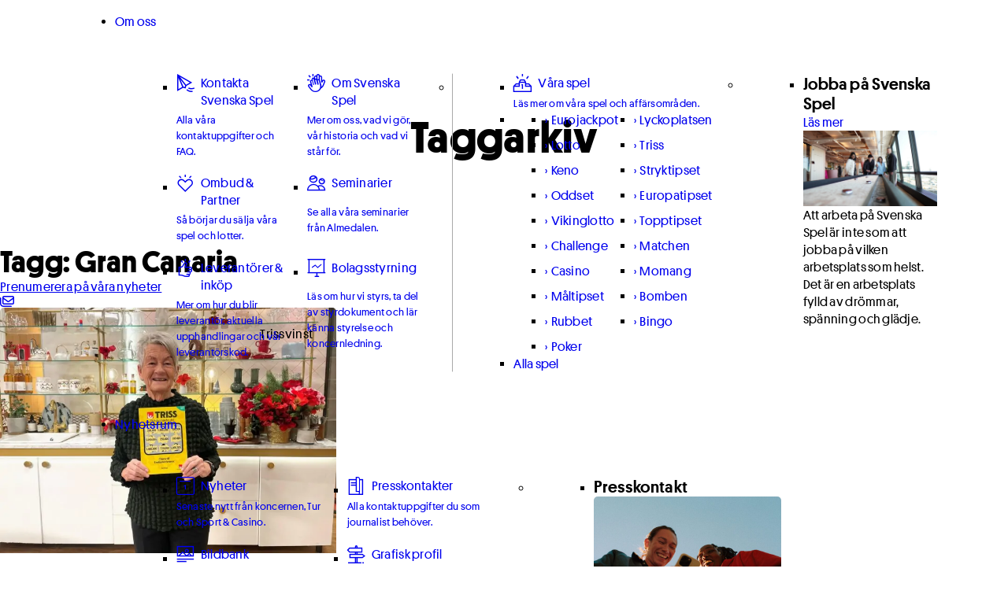

--- FILE ---
content_type: text/html; charset=UTF-8
request_url: https://om.svenskaspel.se/tag/gran-canaria/
body_size: 48371
content:
<!DOCTYPE html>
<html lang="sv-SE">
	<head><meta charset="UTF-8"><script>if(navigator.userAgent.match(/MSIE|Internet Explorer/i)||navigator.userAgent.match(/Trident\/7\..*?rv:11/i)){var href=document.location.href;if(!href.match(/[?&]nowprocket/)){if(href.indexOf("?")==-1){if(href.indexOf("#")==-1){document.location.href=href+"?nowprocket=1"}else{document.location.href=href.replace("#","?nowprocket=1#")}}else{if(href.indexOf("#")==-1){document.location.href=href+"&nowprocket=1"}else{document.location.href=href.replace("#","&nowprocket=1#")}}}}</script><script>(()=>{class RocketLazyLoadScripts{constructor(){this.v="2.0.4",this.userEvents=["keydown","keyup","mousedown","mouseup","mousemove","mouseover","mouseout","touchmove","touchstart","touchend","touchcancel","wheel","click","dblclick","input"],this.attributeEvents=["onblur","onclick","oncontextmenu","ondblclick","onfocus","onmousedown","onmouseenter","onmouseleave","onmousemove","onmouseout","onmouseover","onmouseup","onmousewheel","onscroll","onsubmit"]}async t(){this.i(),this.o(),/iP(ad|hone)/.test(navigator.userAgent)&&this.h(),this.u(),this.l(this),this.m(),this.k(this),this.p(this),this._(),await Promise.all([this.R(),this.L()]),this.lastBreath=Date.now(),this.S(this),this.P(),this.D(),this.O(),this.M(),await this.C(this.delayedScripts.normal),await this.C(this.delayedScripts.defer),await this.C(this.delayedScripts.async),await this.T(),await this.F(),await this.j(),await this.A(),window.dispatchEvent(new Event("rocket-allScriptsLoaded")),this.everythingLoaded=!0,this.lastTouchEnd&&await new Promise(t=>setTimeout(t,500-Date.now()+this.lastTouchEnd)),this.I(),this.H(),this.U(),this.W()}i(){this.CSPIssue=sessionStorage.getItem("rocketCSPIssue"),document.addEventListener("securitypolicyviolation",t=>{this.CSPIssue||"script-src-elem"!==t.violatedDirective||"data"!==t.blockedURI||(this.CSPIssue=!0,sessionStorage.setItem("rocketCSPIssue",!0))},{isRocket:!0})}o(){window.addEventListener("pageshow",t=>{this.persisted=t.persisted,this.realWindowLoadedFired=!0},{isRocket:!0}),window.addEventListener("pagehide",()=>{this.onFirstUserAction=null},{isRocket:!0})}h(){let t;function e(e){t=e}window.addEventListener("touchstart",e,{isRocket:!0}),window.addEventListener("touchend",function i(o){o.changedTouches[0]&&t.changedTouches[0]&&Math.abs(o.changedTouches[0].pageX-t.changedTouches[0].pageX)<10&&Math.abs(o.changedTouches[0].pageY-t.changedTouches[0].pageY)<10&&o.timeStamp-t.timeStamp<200&&(window.removeEventListener("touchstart",e,{isRocket:!0}),window.removeEventListener("touchend",i,{isRocket:!0}),"INPUT"===o.target.tagName&&"text"===o.target.type||(o.target.dispatchEvent(new TouchEvent("touchend",{target:o.target,bubbles:!0})),o.target.dispatchEvent(new MouseEvent("mouseover",{target:o.target,bubbles:!0})),o.target.dispatchEvent(new PointerEvent("click",{target:o.target,bubbles:!0,cancelable:!0,detail:1,clientX:o.changedTouches[0].clientX,clientY:o.changedTouches[0].clientY})),event.preventDefault()))},{isRocket:!0})}q(t){this.userActionTriggered||("mousemove"!==t.type||this.firstMousemoveIgnored?"keyup"===t.type||"mouseover"===t.type||"mouseout"===t.type||(this.userActionTriggered=!0,this.onFirstUserAction&&this.onFirstUserAction()):this.firstMousemoveIgnored=!0),"click"===t.type&&t.preventDefault(),t.stopPropagation(),t.stopImmediatePropagation(),"touchstart"===this.lastEvent&&"touchend"===t.type&&(this.lastTouchEnd=Date.now()),"click"===t.type&&(this.lastTouchEnd=0),this.lastEvent=t.type,t.composedPath&&t.composedPath()[0].getRootNode()instanceof ShadowRoot&&(t.rocketTarget=t.composedPath()[0]),this.savedUserEvents.push(t)}u(){this.savedUserEvents=[],this.userEventHandler=this.q.bind(this),this.userEvents.forEach(t=>window.addEventListener(t,this.userEventHandler,{passive:!1,isRocket:!0})),document.addEventListener("visibilitychange",this.userEventHandler,{isRocket:!0})}U(){this.userEvents.forEach(t=>window.removeEventListener(t,this.userEventHandler,{passive:!1,isRocket:!0})),document.removeEventListener("visibilitychange",this.userEventHandler,{isRocket:!0}),this.savedUserEvents.forEach(t=>{(t.rocketTarget||t.target).dispatchEvent(new window[t.constructor.name](t.type,t))})}m(){const t="return false",e=Array.from(this.attributeEvents,t=>"data-rocket-"+t),i="["+this.attributeEvents.join("],[")+"]",o="[data-rocket-"+this.attributeEvents.join("],[data-rocket-")+"]",s=(e,i,o)=>{o&&o!==t&&(e.setAttribute("data-rocket-"+i,o),e["rocket"+i]=new Function("event",o),e.setAttribute(i,t))};new MutationObserver(t=>{for(const n of t)"attributes"===n.type&&(n.attributeName.startsWith("data-rocket-")||this.everythingLoaded?n.attributeName.startsWith("data-rocket-")&&this.everythingLoaded&&this.N(n.target,n.attributeName.substring(12)):s(n.target,n.attributeName,n.target.getAttribute(n.attributeName))),"childList"===n.type&&n.addedNodes.forEach(t=>{if(t.nodeType===Node.ELEMENT_NODE)if(this.everythingLoaded)for(const i of[t,...t.querySelectorAll(o)])for(const t of i.getAttributeNames())e.includes(t)&&this.N(i,t.substring(12));else for(const e of[t,...t.querySelectorAll(i)])for(const t of e.getAttributeNames())this.attributeEvents.includes(t)&&s(e,t,e.getAttribute(t))})}).observe(document,{subtree:!0,childList:!0,attributeFilter:[...this.attributeEvents,...e]})}I(){this.attributeEvents.forEach(t=>{document.querySelectorAll("[data-rocket-"+t+"]").forEach(e=>{this.N(e,t)})})}N(t,e){const i=t.getAttribute("data-rocket-"+e);i&&(t.setAttribute(e,i),t.removeAttribute("data-rocket-"+e))}k(t){Object.defineProperty(HTMLElement.prototype,"onclick",{get(){return this.rocketonclick||null},set(e){this.rocketonclick=e,this.setAttribute(t.everythingLoaded?"onclick":"data-rocket-onclick","this.rocketonclick(event)")}})}S(t){function e(e,i){let o=e[i];e[i]=null,Object.defineProperty(e,i,{get:()=>o,set(s){t.everythingLoaded?o=s:e["rocket"+i]=o=s}})}e(document,"onreadystatechange"),e(window,"onload"),e(window,"onpageshow");try{Object.defineProperty(document,"readyState",{get:()=>t.rocketReadyState,set(e){t.rocketReadyState=e},configurable:!0}),document.readyState="loading"}catch(t){console.log("WPRocket DJE readyState conflict, bypassing")}}l(t){this.originalAddEventListener=EventTarget.prototype.addEventListener,this.originalRemoveEventListener=EventTarget.prototype.removeEventListener,this.savedEventListeners=[],EventTarget.prototype.addEventListener=function(e,i,o){o&&o.isRocket||!t.B(e,this)&&!t.userEvents.includes(e)||t.B(e,this)&&!t.userActionTriggered||e.startsWith("rocket-")||t.everythingLoaded?t.originalAddEventListener.call(this,e,i,o):(t.savedEventListeners.push({target:this,remove:!1,type:e,func:i,options:o}),"mouseenter"!==e&&"mouseleave"!==e||t.originalAddEventListener.call(this,e,t.savedUserEvents.push,o))},EventTarget.prototype.removeEventListener=function(e,i,o){o&&o.isRocket||!t.B(e,this)&&!t.userEvents.includes(e)||t.B(e,this)&&!t.userActionTriggered||e.startsWith("rocket-")||t.everythingLoaded?t.originalRemoveEventListener.call(this,e,i,o):t.savedEventListeners.push({target:this,remove:!0,type:e,func:i,options:o})}}J(t,e){this.savedEventListeners=this.savedEventListeners.filter(i=>{let o=i.type,s=i.target||window;return e!==o||t!==s||(this.B(o,s)&&(i.type="rocket-"+o),this.$(i),!1)})}H(){EventTarget.prototype.addEventListener=this.originalAddEventListener,EventTarget.prototype.removeEventListener=this.originalRemoveEventListener,this.savedEventListeners.forEach(t=>this.$(t))}$(t){t.remove?this.originalRemoveEventListener.call(t.target,t.type,t.func,t.options):this.originalAddEventListener.call(t.target,t.type,t.func,t.options)}p(t){let e;function i(e){return t.everythingLoaded?e:e.split(" ").map(t=>"load"===t||t.startsWith("load.")?"rocket-jquery-load":t).join(" ")}function o(o){function s(e){const s=o.fn[e];o.fn[e]=o.fn.init.prototype[e]=function(){return this[0]===window&&t.userActionTriggered&&("string"==typeof arguments[0]||arguments[0]instanceof String?arguments[0]=i(arguments[0]):"object"==typeof arguments[0]&&Object.keys(arguments[0]).forEach(t=>{const e=arguments[0][t];delete arguments[0][t],arguments[0][i(t)]=e})),s.apply(this,arguments),this}}if(o&&o.fn&&!t.allJQueries.includes(o)){const e={DOMContentLoaded:[],"rocket-DOMContentLoaded":[]};for(const t in e)document.addEventListener(t,()=>{e[t].forEach(t=>t())},{isRocket:!0});o.fn.ready=o.fn.init.prototype.ready=function(i){function s(){parseInt(o.fn.jquery)>2?setTimeout(()=>i.bind(document)(o)):i.bind(document)(o)}return"function"==typeof i&&(t.realDomReadyFired?!t.userActionTriggered||t.fauxDomReadyFired?s():e["rocket-DOMContentLoaded"].push(s):e.DOMContentLoaded.push(s)),o([])},s("on"),s("one"),s("off"),t.allJQueries.push(o)}e=o}t.allJQueries=[],o(window.jQuery),Object.defineProperty(window,"jQuery",{get:()=>e,set(t){o(t)}})}P(){const t=new Map;document.write=document.writeln=function(e){const i=document.currentScript,o=document.createRange(),s=i.parentElement;let n=t.get(i);void 0===n&&(n=i.nextSibling,t.set(i,n));const c=document.createDocumentFragment();o.setStart(c,0),c.appendChild(o.createContextualFragment(e)),s.insertBefore(c,n)}}async R(){return new Promise(t=>{this.userActionTriggered?t():this.onFirstUserAction=t})}async L(){return new Promise(t=>{document.addEventListener("DOMContentLoaded",()=>{this.realDomReadyFired=!0,t()},{isRocket:!0})})}async j(){return this.realWindowLoadedFired?Promise.resolve():new Promise(t=>{window.addEventListener("load",t,{isRocket:!0})})}M(){this.pendingScripts=[];this.scriptsMutationObserver=new MutationObserver(t=>{for(const e of t)e.addedNodes.forEach(t=>{"SCRIPT"!==t.tagName||t.noModule||t.isWPRocket||this.pendingScripts.push({script:t,promise:new Promise(e=>{const i=()=>{const i=this.pendingScripts.findIndex(e=>e.script===t);i>=0&&this.pendingScripts.splice(i,1),e()};t.addEventListener("load",i,{isRocket:!0}),t.addEventListener("error",i,{isRocket:!0}),setTimeout(i,1e3)})})})}),this.scriptsMutationObserver.observe(document,{childList:!0,subtree:!0})}async F(){await this.X(),this.pendingScripts.length?(await this.pendingScripts[0].promise,await this.F()):this.scriptsMutationObserver.disconnect()}D(){this.delayedScripts={normal:[],async:[],defer:[]},document.querySelectorAll("script[type$=rocketlazyloadscript]").forEach(t=>{t.hasAttribute("data-rocket-src")?t.hasAttribute("async")&&!1!==t.async?this.delayedScripts.async.push(t):t.hasAttribute("defer")&&!1!==t.defer||"module"===t.getAttribute("data-rocket-type")?this.delayedScripts.defer.push(t):this.delayedScripts.normal.push(t):this.delayedScripts.normal.push(t)})}async _(){await this.L();let t=[];document.querySelectorAll("script[type$=rocketlazyloadscript][data-rocket-src]").forEach(e=>{let i=e.getAttribute("data-rocket-src");if(i&&!i.startsWith("data:")){i.startsWith("//")&&(i=location.protocol+i);try{const o=new URL(i).origin;o!==location.origin&&t.push({src:o,crossOrigin:e.crossOrigin||"module"===e.getAttribute("data-rocket-type")})}catch(t){}}}),t=[...new Map(t.map(t=>[JSON.stringify(t),t])).values()],this.Y(t,"preconnect")}async G(t){if(await this.K(),!0!==t.noModule||!("noModule"in HTMLScriptElement.prototype))return new Promise(e=>{let i;function o(){(i||t).setAttribute("data-rocket-status","executed"),e()}try{if(navigator.userAgent.includes("Firefox/")||""===navigator.vendor||this.CSPIssue)i=document.createElement("script"),[...t.attributes].forEach(t=>{let e=t.nodeName;"type"!==e&&("data-rocket-type"===e&&(e="type"),"data-rocket-src"===e&&(e="src"),i.setAttribute(e,t.nodeValue))}),t.text&&(i.text=t.text),t.nonce&&(i.nonce=t.nonce),i.hasAttribute("src")?(i.addEventListener("load",o,{isRocket:!0}),i.addEventListener("error",()=>{i.setAttribute("data-rocket-status","failed-network"),e()},{isRocket:!0}),setTimeout(()=>{i.isConnected||e()},1)):(i.text=t.text,o()),i.isWPRocket=!0,t.parentNode.replaceChild(i,t);else{const i=t.getAttribute("data-rocket-type"),s=t.getAttribute("data-rocket-src");i?(t.type=i,t.removeAttribute("data-rocket-type")):t.removeAttribute("type"),t.addEventListener("load",o,{isRocket:!0}),t.addEventListener("error",i=>{this.CSPIssue&&i.target.src.startsWith("data:")?(console.log("WPRocket: CSP fallback activated"),t.removeAttribute("src"),this.G(t).then(e)):(t.setAttribute("data-rocket-status","failed-network"),e())},{isRocket:!0}),s?(t.fetchPriority="high",t.removeAttribute("data-rocket-src"),t.src=s):t.src="data:text/javascript;base64,"+window.btoa(unescape(encodeURIComponent(t.text)))}}catch(i){t.setAttribute("data-rocket-status","failed-transform"),e()}});t.setAttribute("data-rocket-status","skipped")}async C(t){const e=t.shift();return e?(e.isConnected&&await this.G(e),this.C(t)):Promise.resolve()}O(){this.Y([...this.delayedScripts.normal,...this.delayedScripts.defer,...this.delayedScripts.async],"preload")}Y(t,e){this.trash=this.trash||[];let i=!0;var o=document.createDocumentFragment();t.forEach(t=>{const s=t.getAttribute&&t.getAttribute("data-rocket-src")||t.src;if(s&&!s.startsWith("data:")){const n=document.createElement("link");n.href=s,n.rel=e,"preconnect"!==e&&(n.as="script",n.fetchPriority=i?"high":"low"),t.getAttribute&&"module"===t.getAttribute("data-rocket-type")&&(n.crossOrigin=!0),t.crossOrigin&&(n.crossOrigin=t.crossOrigin),t.integrity&&(n.integrity=t.integrity),t.nonce&&(n.nonce=t.nonce),o.appendChild(n),this.trash.push(n),i=!1}}),document.head.appendChild(o)}W(){this.trash.forEach(t=>t.remove())}async T(){try{document.readyState="interactive"}catch(t){}this.fauxDomReadyFired=!0;try{await this.K(),this.J(document,"readystatechange"),document.dispatchEvent(new Event("rocket-readystatechange")),await this.K(),document.rocketonreadystatechange&&document.rocketonreadystatechange(),await this.K(),this.J(document,"DOMContentLoaded"),document.dispatchEvent(new Event("rocket-DOMContentLoaded")),await this.K(),this.J(window,"DOMContentLoaded"),window.dispatchEvent(new Event("rocket-DOMContentLoaded"))}catch(t){console.error(t)}}async A(){try{document.readyState="complete"}catch(t){}try{await this.K(),this.J(document,"readystatechange"),document.dispatchEvent(new Event("rocket-readystatechange")),await this.K(),document.rocketonreadystatechange&&document.rocketonreadystatechange(),await this.K(),this.J(window,"load"),window.dispatchEvent(new Event("rocket-load")),await this.K(),window.rocketonload&&window.rocketonload(),await this.K(),this.allJQueries.forEach(t=>t(window).trigger("rocket-jquery-load")),await this.K(),this.J(window,"pageshow");const t=new Event("rocket-pageshow");t.persisted=this.persisted,window.dispatchEvent(t),await this.K(),window.rocketonpageshow&&window.rocketonpageshow({persisted:this.persisted})}catch(t){console.error(t)}}async K(){Date.now()-this.lastBreath>45&&(await this.X(),this.lastBreath=Date.now())}async X(){return document.hidden?new Promise(t=>setTimeout(t)):new Promise(t=>requestAnimationFrame(t))}B(t,e){return e===document&&"readystatechange"===t||(e===document&&"DOMContentLoaded"===t||(e===window&&"DOMContentLoaded"===t||(e===window&&"load"===t||e===window&&"pageshow"===t)))}static run(){(new RocketLazyLoadScripts).t()}}RocketLazyLoadScripts.run()})();</script>
		
		<meta name="viewport" content="width=device-width, initial-scale=1, viewport-fit=cover">
		<meta name="format-detection" content="telephone=no">
					<meta name="theme-color" content="#041932">
				<meta name='robots' content='index, follow, max-image-preview:large, max-snippet:-1, max-video-preview:-1' />

	<!-- This site is optimized with the Yoast SEO Premium plugin v26.4 (Yoast SEO v26.7) - https://yoast.com/wordpress/plugins/seo/ -->
	<title>Gran Canaria-arkiv - Svenska Spel</title>
<link crossorigin data-rocket-preload as="font" href="https://om.svenskaspel.se/wp-content/themes/generation-theme-child/dist/fonts/fa-regular-400-optimized-b91828184855577042cd51df48c55bb2.woff2" rel="preload">
<link crossorigin data-rocket-preload as="font" href="https://om.svenskaspel.se/wp-content/themes/generation-theme-child/dist/fonts/SvenskaSpelPlatform-Regular-Web.woff2" rel="preload">
<link crossorigin data-rocket-preload as="font" href="https://om.svenskaspel.se/wp-content/themes/generation-theme-child/dist/fonts/SvenskaSpelPlatform-Medium-Web.woff2" rel="preload">
<link crossorigin data-rocket-preload as="font" href="https://om.svenskaspel.se/wp-content/themes/generation-theme-child/dist/fonts/SvenskaSpelPlatform-Bold-Web.woff2" rel="preload">
<link crossorigin data-rocket-preload as="font" href="https://om.svenskaspel.se/wp-content/themes/generation-theme-child/dist/fonts/ui-icon.woff2" rel="preload">
<style id="wpr-usedcss">.g-cookies{background-color:rgba(51,51,51,0);border:none;display:flex;flex-direction:column;font-family:Roboto,-apple-system,BlinkMacSystemFont,'Segoe UI',Helvetica,Arial,sans-serif,'Apple Color Emoji','Segoe UI Emoji','Segoe UI Symbol';height:100%;left:0;max-height:none;max-width:none;opacity:0;overflow-y:auto;padding:0;top:0;transition:all .4s ease;visibility:hidden;width:100%}.g-cookies::backdrop{display:none}.g-cookies.opened{background-color:rgba(51,51,51,.5);opacity:1;visibility:visible}.g-cookies .g-cookies-btn{border-radius:4px;color:#333;display:inline-block;font-family:Roboto,-apple-system,BlinkMacSystemFont,'Segoe UI',Helvetica,Arial,sans-serif,'Apple Color Emoji','Segoe UI Emoji','Segoe UI Symbol';font-size:16px;font-weight:500;line-height:1.15;padding:14px 20px;text-align:center;text-decoration:none;transition:all .2s ease}@media only screen and (max-width:600px){.g-cookies .g-cookies-btn{font-size:14px;padding:8px 12px}}.g-cookies .g-cookies-btn.g-cookies-btn-primary{background-color:#0067e4;border:1px solid transparent;color:#fff}.g-cookies .g-cookies-btn.g-cookies-btn-primary:focus,.g-cookies .g-cookies-btn.g-cookies-btn-primary:hover{background-color:#0048a0;cursor:pointer}.g-cookies p{font-family:Roboto,-apple-system,BlinkMacSystemFont,'Segoe UI',Helvetica,Arial,sans-serif,'Apple Color Emoji','Segoe UI Emoji','Segoe UI Symbol'}.g-cookies .g-cookies-intro{padding:32px 32px 24px}.g-cookies .g-cookies-intro p{color:#333;font-size:15px;font-weight:400;line-height:1.5;margin:0;padding:0 0 20px}.g-cookies .g-cookies-intro p:last-child{padding:0}.g-cookies .g-cookies-intro a{color:#333;font-weight:500;text-decoration:underline}.g-cookies .g-cookies-intro a:hover{text-decoration:none}.g-cookies .g-cookies-intro .g-cookies-headline{color:#333;font-size:24px;font-weight:500;line-height:1.2;margin:0;padding-bottom:14px;padding-top:0}@media only screen and (max-width:600px){.g-cookies .g-cookies-intro{padding:14px}.g-cookies .g-cookies-intro p{font-size:14px}.g-cookies .g-cookies-intro .g-cookies-headline{font-size:22px;padding-bottom:8px}}.g-cookies .g-cookies-container{margin:auto 0}.g-cookies .g-cookies-wrapper{display:flex;flex-direction:column;margin:20px auto;max-width:620px;width:95%}.g-cookies .g-cookies-inner{background-color:#fff;margin-bottom:auto;margin-top:auto}.g-cookies .g-cookies-settings .g-cookies-settings-inner{background-color:#f5f5f5;padding:24px 32px}.g-cookies .g-cookies-settings .g-cookies-settings-inner .g-cookies-headline{font-size:20px;font-weight:500;line-height:1.2;margin:0;padding:0 0 14px}@media only screen and (max-width:600px){.g-cookies .g-cookies-settings .g-cookies-settings-inner{padding:14px}.g-cookies .g-cookies-settings .g-cookies-settings-inner .g-cookies-headline{font-size:18px;padding-bottom:8px}}.g-cookies .g-cookies-settings .g-cookies-settings-footer{align-items:flex-end;display:flex;justify-content:space-between;padding:24px 32px}.g-cookies .g-cookies-settings .g-cookies-settings-footer .g-cookies-settings-acceptance{display:flex;gap:10px}.g-cookies .g-cookies-settings .g-cookies-setting{background-color:#fff;border:1px solid #cbcbcb}.g-cookies .g-cookies-settings .g-cookies-setting:not(:first-of-type){border-top:none}.g-cookies .g-cookies-settings .g-cookies-setting .g-cookies-setting-heading{padding:12px 70px 12px 12px;position:relative}.g-cookies .g-cookies-settings .g-cookies-setting .g-cookies-setting-heading .g-cookies-setting-heading-icon{display:inline-block;height:18px;position:relative;vertical-align:middle;width:18px}.g-cookies .g-cookies-settings .g-cookies-setting .g-cookies-setting-heading .g-cookies-setting-heading-icon:after,.g-cookies .g-cookies-settings .g-cookies-setting .g-cookies-setting-heading .g-cookies-setting-heading-icon:before{background-color:#333;content:"";height:8px;left:8px;position:absolute;top:2px;transition:all .4s ease;width:2px}.g-cookies .g-cookies-settings .g-cookies-setting .g-cookies-setting-heading .g-cookies-setting-heading-icon:before{border-top-left-radius:1px;border-top-right-radius:1px;transform:rotate(-45deg) translate(0);transform-origin:bottom left}.g-cookies .g-cookies-settings .g-cookies-setting .g-cookies-setting-heading .g-cookies-setting-heading-icon:after{border-top-left-radius:1px;border-top-right-radius:1px;transform:rotate(45deg) translate(-1px,1px);transform-origin:bottom right}.g-cookies .g-cookies-settings .g-cookies-setting .g-cookies-setting-heading .g-cookies-setting-heading-label{color:#333;cursor:pointer;font-family:Roboto,-apple-system,BlinkMacSystemFont,'Segoe UI',Helvetica,Arial,sans-serif,'Apple Color Emoji','Segoe UI Emoji','Segoe UI Symbol';font-size:15px;font-weight:500;line-height:1.5;margin:0;padding:0}.g-cookies .g-cookies-settings .g-cookies-setting .g-cookies-setting-heading .sr-only{clip:rect(0,0,0,0);border:0;height:1px;margin:-1px;overflow:hidden;padding:0;position:absolute;width:1px}.g-cookies .g-cookies-settings .g-cookies-setting .g-cookies-setting-heading input[type=checkbox]{display:none}.g-cookies .g-cookies-settings .g-cookies-setting .g-cookies-setting-heading input[type=checkbox]:disabled+label{cursor:not-allowed;opacity:.4}.g-cookies .g-cookies-settings .g-cookies-setting .g-cookies-setting-heading input[type=checkbox]:disabled+label:before{cursor:not-allowed}.g-cookies .g-cookies-settings .g-cookies-setting .g-cookies-setting-heading input[type=checkbox]+label{background-color:#cbcbcb;border-radius:16px;cursor:pointer;display:inline-block;height:26px;position:absolute;right:10px;top:10px;transition:all .4s ease;width:48px;z-index:2}.g-cookies .g-cookies-settings .g-cookies-setting .g-cookies-setting-heading input[type=checkbox]+label:before{background-color:#fff;border:none;border-radius:50%;content:"";height:22px;left:2px;line-height:1;position:absolute;top:2px;transform:none;transition:all .4s ease;width:22px}.g-cookies .g-cookies-settings .g-cookies-setting .g-cookies-setting-heading input[type=checkbox]:checked+label{background-color:#0067e4}.g-cookies .g-cookies-settings .g-cookies-setting .g-cookies-setting-heading input[type=checkbox]:checked+label:before{transform:translateX(22px)}.g-cookies .g-cookies-settings .g-cookies-setting .g-cookies-setting-heading fieldset{border:0;display:block;margin:0;padding:0}.g-cookies .g-cookies-settings .g-cookies-setting .g-cookies-setting-body{border-top:1px solid #f5f5f5;color:#333;font-size:15px;font-weight:400;line-height:1.5;padding:12px 36px}@media only screen and (max-width:600px){.g-cookies .g-cookies-settings .g-cookies-settings-footer{padding:14px}.g-cookies .g-cookies-settings .g-cookies-setting .g-cookies-setting-heading .g-cookies-setting-heading-label{font-size:14px}.g-cookies .g-cookies-settings .g-cookies-setting .g-cookies-setting-body{font-size:14px}}.g-cookies .g-cookies-settings .g-cookies-setting .g-cookies-setting-body:not(.slide-toggle-active){display:none}.g-cookies .g-cookies-settings .g-cookies-setting .g-cookies-setting-body table{margin-bottom:.5rem;margin-top:1rem;text-align:left;width:100%}.g-cookies .g-cookies-settings .g-cookies-setting.active .g-cookies-setting-heading-icon:before{transform:rotate(-135deg) translate(4px,6px)}.g-cookies .g-cookies-settings .g-cookies-setting.active .g-cookies-setting-heading-icon:after{transform:rotate(135deg) translate(-3px,7px)}.gt-files-popup{display:none}.gt-files-popup.active{display:block}.gbs-dropdown{display:none}.gbs-dropdown.active{display:block}*,:after,:before{box-sizing:border-box}html{font-feature-settings:normal;-webkit-text-size-adjust:100%;-webkit-tap-highlight-color:transparent;-webkit-font-smoothing:antialiased;-moz-osx-font-smoothing:grayscale;font-family:system-ui,-apple-system,BlinkMacSystemFont,'Segoe UI',Roboto,Oxygen,Ubuntu,Cantarell,'Open Sans','Helvetica Neue',sans-serif;font-variation-settings:normal;line-height:1.5;overflow-anchor:none;-moz-tab-size:4;-o-tab-size:4;tab-size:4}body{margin:0}hr{border-top-width:1px;color:inherit;height:0}strong{font-weight:bolder}table{border-collapse:collapse;border-color:inherit;text-indent:0}button,input,optgroup,select,textarea{font-feature-settings:inherit;color:inherit;font-family:inherit;font-size:100%;font-variation-settings:inherit;font-weight:inherit;letter-spacing:inherit;line-height:inherit;margin:0;padding:0}button,select{text-transform:none}button,input:where([type=button]),input:where([type=reset]),input:where([type=submit]){-webkit-appearance:button;background-color:transparent;background-image:none}progress{vertical-align:baseline}::-webkit-inner-spin-button,::-webkit-outer-spin-button{height:auto}[type=search]{-webkit-appearance:textfield;outline-offset:-2px}::-webkit-search-decoration{-webkit-appearance:none}::-webkit-file-upload-button{-webkit-appearance:button;font:inherit}h1,h2,h3,h6,hr,p{margin:0}fieldset{border:0;margin:0}dialog,fieldset,legend{padding:0}textarea{resize:vertical}input::-moz-placeholder,textarea::-moz-placeholder{color:var(--input-placeholder,#9ca3af);opacity:1}input::placeholder,textarea::placeholder{color:var(--input-placeholder,#9ca3af);opacity:1}[role=button],button{cursor:pointer}img,object,svg,video{display:block;vertical-align:middle}img,video{height:auto;max-width:100%}[hidden]{display:none}:root{--fa-fonts:"Font Awesome 6 Pro","Font Awesome 6 Brands"}:where(.section){padding:var(--section-py,70px) var(--section-px,0);position:relative}:where(.module-row),:where(.row){display:flex;flex-wrap:wrap;gap:var(--gy,20px) var(--gx,20px);margin:var(--row-my,0) var(--row-mx,auto);max-width:100%;padding:var(--row-py,30px) var(--row-px,0);position:relative;width:var(--row-width,calc(min(100vw,1680px) - 40px - (min(100vw,1680px) - 320px)*52/1120*2))}.col,.col-12{width:var(--col-width,100%)}@media screen and (min-width:768px){.col-2{width:var(--col-width,calc(16.66667% - var(--gx,20px)*10/12 - .01px))}.col-3{width:var(--col-width,calc(25% - var(--gx,20px)*9/12 - .01px))}.col-4{width:var(--col-width,calc(33.33333% - var(--gx,20px)*8/12 - .01px))}.col-5{width:var(--col-width,calc(41.66667% - var(--gx,20px)*7/12 - .01px))}.col-6{width:var(--col-width,calc(50% - var(--gx,20px)*6/12 - .01px))}.col-7{width:var(--col-width,calc(58.33333% - var(--gx,20px)*5/12 - .01px))}.col-8{width:var(--col-width,calc(66.66667% - var(--gx,20px)*4/12 - .01px))}}@media only screen and (min-width:768px){.offset-r-1{margin-right:calc(8.33333% + var(--gx,20px)*.08333 - .01px)}.offset-l-2{margin-left:calc(16.66667% + var(--gx,20px)*.16667 - .01px)}.offset-r-2{margin-right:calc(16.66667% + var(--gx,20px)*.16667 - .01px)}}.sr-only{clip:rect(0,0,0,0);border-width:0;height:1px;margin:-1px;overflow:hidden;padding:0;position:absolute;white-space:nowrap;width:1px}.scroll-to-top{-webkit-appearance:none;-moz-appearance:none;appearance:none;background:var(--btn-bg,#333);border:none;bottom:20%;color:var(--btn-fg,#fff);cursor:pointer;font-size:var(--btn-icon-fs,24px);padding:var(--btn-py,8px) var(--btn-px,8px);position:fixed;right:0;transform:translateX(100%);transition:var(--duration-base,ease-out) var(--timing-base,.2s);transition-property:var(--btn-trns-properties,all);visibility:hidden;z-index:99}.scroll-to-top:hover{background:var(--btn-bg-hover,#000)}.scroll-to-top.slide-in{transform:translateX(0);visibility:visible}.scroll-to-top svg{width:1em}.has-overlay-link{position:relative}.has-overlay-link>.overlay-link{height:100%;inset:0;position:absolute;width:100%}.svg-icon-fa svg:not(:host),.svg-icon-fa svg:not(:root){box-sizing:content-box;height:1em;overflow:visible}.svg-icon-fa-root path{fill:var(--svg-icon-fa-color,currentColor)}.image-slider{-webkit-backdrop-filter:blur(var(--backdrop-blur,none));backdrop-filter:blur(var(--backdrop-blur,none));background-color:var(--backdrop,rgba(0,0,0,.2));height:100%;left:0;opacity:0;overflow-x:hidden;overflow-y:hidden;position:fixed;top:0;transition:all var(--duration-popup-out,.2s) var(--timing-popup-out,linear),visibility var(--duration-popup-out,.2s) step-end;visibility:hidden;width:100%;z-index:var(--popup-layer,100000)}.image-slider.image-slider-open{opacity:1;transition:all var(--duration-popup-in,.2s) var(--timing-popup-in,linear),visibility var(--duration-popup-in,.2s) step-start;visibility:visible}.image-slider-container{display:flex;flex-direction:column;height:calc(100% - var(--popup-my,40px)*2);margin:var(--popup-my,40px) auto;max-height:calc(100% - var(--popup-my,40px)*2);max-width:min(90%,var(--popup-max-width,2560px));pointer-events:none;width:auto}.module-social-media .social-media-icon a{text-decoration:none}.listing-items-wrapper{position:relative}.preloader{inset:0;opacity:0;padding:80px 0;pointer-events:none;position:absolute;text-align:center;transition:all var(--duration-preloader,.15s) linear,visibility var(--duration-preloader,.15s) step-end;visibility:hidden}.loading .preloader{opacity:1;pointer-events:auto;transition:all var(--duration-preloader,.15s) linear,visibility var(--duration-preloader,.15s) step-start;visibility:visible}.preloader-inner{display:inline-block;position:sticky;top:50%}.module-gchild-tagg-info .post-info-author{display:none}.module-gchild-button{align-items:center;display:flex;flex-wrap:wrap;gap:var(--gap-y,var(--spacing-4)) var(--gap-x,var(--spacing-6))}:root{--spacing-0:0.001px;--spacing-1:0.125rem;--spacing-2:0.25rem;--spacing-3:0.375rem;--spacing-4:0.5rem;--spacing-5:0.625rem;--spacing-6:0.75rem;--spacing-7:0.875rem;--spacing-8:1rem;--spacing-9:min(1.125rem,1.0125rem + 0.125vw);--spacing-10:min(1.3125rem,1.025rem + 0.25vw);--spacing-11:min(1.625rem,1.05625rem + 0.5625vw);--spacing-12:min(2rem,1.0875rem + 0.875vw);--spacing-13:min(3.3125rem,1.2rem + 2vw);--spacing-14:min(4.4375rem,1.3rem + 3vw);--spacing-15:min(6.75rem,1.5rem + 5vw);--spacing-16:min(4.1875rem,1.275rem + 2.75vw);--spacing-gutter-x:min(1.3125rem,1.025rem + 0.25vw);--spacing-gutter-y:min(1.3125rem,1.025rem + 0.25vw);--spacing-row:min(3.4375rem,1.2125rem + 2.125vw);--spacing-section:min(3.4375rem,1.2125rem + 2.125vw);--spacing-edge-margin:min(3.875rem,0.3214285714rem + 3.3928571429vw);--spacing-module:calc(var(--spacing-gutter-y) * 2);--spacing-section-row:calc(var(--spacing-section) + var(--spacing-row));--spacing-row-row:calc(var(--spacing-row) * 2);--spacing-hero:calc(var(--spacing-section) + var(--header-height, 4.6875rem));--ff-primary:Svenska Spel Platform;--ff-secondary:Svenska Spel Platform;--ff-icons:ui icon;--fw-bold:700;--fw-semi-bold:600;--fw-medium:500;--fw-regular:400;--fw-light:300;--fw-base:var(--fw-regular);--fs-d1:min(5.625rem,1.4rem + 4vw);--fs-d2:min(3.8125rem,1.24375rem + 2.4375vw);--fs-d3:min(3.4375rem,1.2125rem + 2.125vw);--fs-h1:min(4.1875rem,1.275rem + 2.75vw);--fs-h2:min(2.75rem,1.15rem + 1.5vw);--fs-h3:min(1.875rem,1.075rem + 0.75vw);--fs-h4:min(1.4375rem,1.0375rem + 0.375vw);--fs-h5:min(1.3125rem,1.025rem + 0.25vw);--fs-h6:1rem;--fs-lg:min(1.125rem,1.0125rem + 0.125vw);--fs-md:1rem;--fs-sm:min(1.0625rem,1.00625rem + 0.0625vw);--fs-tn:0.875rem;--fs-mi:0.8125rem;--fs-preamble:min(1.3125rem,1.025rem + 0.25vw);--fs-numbers:min(4.1875rem,1.275rem + 2.75vw);--fs-quote:min(3.4375rem,1.2125rem + 2.125vw);--fs-base:var(--fs-md);--font-space-d1:min(2rem,1.0875rem + 0.875vw);--font-space-d2:min(1.3125rem,1.025rem + 0.25vw);--font-space-d3:min(1.3125rem,1.025rem + 0.25vw);--font-space-h1:min(2rem,1.0875rem + 0.875vw);--font-space-h2:min(1.3125rem,1.025rem + 0.25vw);--font-space-h3:min(1.3125rem,1.025rem + 0.25vw);--font-space-h4:0.625rem;--font-space-h5:0.625rem;--font-space-h6:0.25em;--font-space-lg:min(1.125rem,1.0125rem + 0.125vw);--font-space-md:1rem;--font-space-sm:0.8125rem;--font-space-tn:0.75rem;--font-space-mi:0.625rem;--font-space-preamble:min(1.3125rem,1.025rem + 0.25vw);--font-space-numbers:0;--font-space-base:var(--font-space-md);--ls-d1:0.005em;--ls-d2:0.005em;--ls-d3:0.005em;--ls-h1:0.005em;--ls-h2:0.005em;--ls-h3:0.005em;--ls-h4:0.005em;--ls-h5:0.005em;--ls-h6:0.005em;--ls-lg:0.017em;--ls-md:0.017em;--ls-sm:0.017em;--ls-tn:0.017em;--ls-mi:0.017em;--ls-preamble:0.017em;--ls-numbers:-0.01em;--ls-quote:0.003em;--ls-base:var(--ls-md);--br-0:0;--br-sm:0.25rem;--br-md:0.3125rem;--br-lg:1rem;--br-round:50%;--br-pill:9999px;--br-button:0.25rem;--br-card:0.75rem;--br-base:var(--br-md);--lh-d1:1.1;--lh-d2:1.1;--lh-d3:1;--lh-h1:1;--lh-h2:1.1;--lh-h3:1.2;--lh-h4:1.2;--lh-h5:1.2;--lh-h6:1.2;--lh-lg:1.5;--lh-md:1.4;--lh-sm:1.6;--lh-tn:1.5;--lh-mi:1.6;--lh-preamble:1.6;--lh-numbers:1.3;--lh-button:1.3;--lh-quote:1.1;--lh-base:var(--lh-md);--duration-fast:0.15s;--duration-normal:0.28s;--duration-slow:0.45s;--duration-popup:var(--duration-normal);--duration-base:var(--duration-normal);--timing-in:cubic-bezier(0.11,0,0.5,0);--timing-out:cubic-bezier(0.5,1,0.89,1);--timing-in-out:cubic-bezier(0.45,0,0.55,1);--timing-popup:var(--timing-in-out);--timing-base:cubic-bezier(0.4,0,0.2,1);--backdrop-blur:3px}html{scroll-behavior:smooth}body{-webkit-font-smoothing:antialiased;-moz-osx-font-smoothing:grayscale;background-color:var(--body-bg,var(--background-1));color:var(--body-text,var(--text-1));font-family:var(--body-ff,var(--ff-primary));font-size:var(--body-fs,var(--fs-base));letter-spacing:var(--body-ls,var(--ls-base));line-height:var(--body-lh,var(--lh-base));overscroll-behavior-y:none;text-rendering:optimizelegibility}body :focus-visible{outline:var(--focus-ring-width,2px) solid var(--focus-ring-color,var(--focus-ring));outline-offset:var(--focus-ring-offset,2px)}body ::-moz-selection{background:rgb(var(--text-1-rgb)/20%);color:var(--body-text,var(--text-1))}body ::selection{background:rgb(var(--text-1-rgb)/20%);color:var(--body-text,var(--text-1))}#footer .menu-item>a,:where(a:not(.btn):not(.menu-item a)){color:var(--link-text,var(--blue));cursor:pointer;font-weight:var(--link-fw,var(--fw-base));-webkit-text-decoration:var(--link-decoration,underline);text-decoration:var(--link-decoration,underline);text-decoration-color:var(--link-decoration-color,currentcolor);text-decoration-thickness:var(--link-decoration-thickness,1px);text-underline-offset:var(--link-underline-offset,.2em);transition:var(--duration-fast) var(--timing-base);transition-property:var(--link-trns-properties,color,text-decoration-color,opacity)}#footer .menu-item>a:visited{color:var(--link-text-visited,var(--blue))}@media (hover) and (pointer:fine){#footer .menu-item>a:hover{color:var(--link-text-hover,var(--blue));opacity:var(--link-hover-opacity,1);text-decoration-color:var(--link-decoration-color-hover,transparent)}}#footer .menu-item>a:focus-visible{color:var(--link-text-hover,var(--blue));opacity:var(--link-hover-opacity,1);text-decoration-color:var(--link-decoration-color-hover,transparent)}#footer .menu-item>a:active{color:var(--link-text-active,var(--blue));text-decoration-color:var(--link-decoration-color-active,transparent)}#footer .menu-item>a:disabled{cursor:not-allowed;opacity:var(--link-disabled-opacity,.5)}a[href]:not(:where([href^="#"],[href^="javascript:" i])):not([href^="tel:"]):not([href^="mailto:"]):not([href^="/"]:not([href^="//"])):not([href*="dev.tgen.se"]):not([href*="om.svenskaspel.se"]):not(:where(.social-media-icon a,.social-media-icon * a)){display:inline-block}a[href]:not(:where([href^="#"],[href^="javascript:" i])):not([href^="tel:"]):not([href^="mailto:"]):not([href^="/"]:not([href^="//"])):not([href*="dev.tgen.se"]):not([href*="om.svenskaspel.se"]):not(:where(.social-media-icon a,.social-media-icon * a)):after{font-feature-settings:normal;-webkit-font-smoothing:antialiased;-moz-osx-font-smoothing:grayscale;color:var(--svg-icon-fa-color,inherit);content:"\f08e";display:inline-block;font-family:'Font Awesome 6 Pro';font-size:60%;font-style:normal;font-variant:normal;font-weight:400;letter-spacing:normal;line-height:inherit;margin-left:.25em;-webkit-text-decoration:none;text-decoration:none;text-rendering:auto;transform:translateY(-.2rem)}#header .gtranslate_wrapper .gt-selected .gt-current-lang,#header .menu-item-btn>a,.btn,.g-cookies .g-cookies-btn.g-cookies-btn-primary,.gfield_fileupload_cancel,.gform_button,.gform_button_select_files,.gform_next_button,.gform_previous_button,.gt-faq-listing .listing-filter-wrapper:not(.listing-filter-left .listing-filter-wrapper) .listing-filter-item,.gt-faq-listing .listing-filter-wrapper:not(.listing-filter-left .listing-filter-wrapper) .module-listing-filter-all,.listing-filter-wrapper:not(.listing-filter-left .listing-filter-wrapper) .listing-clear-filter,.listing-load-more-btn,.module-search.module-srts-rt-search-module form button[type=submit],.module-search:not(.module-srts-rt-search-module) button[type=submit],.module-social-media a,.skip-links a,:where(button),button.gform_delete_file{--focus-ring-offset:2px;--focus-ring-width:2px;align-items:center;background:var(--btn-bg,transparent);border:var(--btn-bw,2px) solid var(--btn-bc,transparent);border-radius:var(--btn-br,var(--br-button));box-shadow:inset 0 0 2px var(--btn-inset-shadow,transparent);color:var(--btn-fg,currentcolor);cursor:pointer;display:inline-flex;font-size:var(--btn-fs,var(--fs-base));font-weight:var(--btn-fw,var(--fw-medium));gap:var(--btn-icon-space,var(--spacing-5));justify-content:center;padding-block:calc(var(--btn-py,.875rem) - var(--btn-bw,2px));padding-inline:calc(var(--btn-px,min(1.3125rem,1.025rem + .25vw)) - var(--btn-bw,2px));-webkit-text-decoration:var(--btn-decoration,none);text-decoration:var(--btn-decoration,none);touch-action:manipulation;transition:var(--duration-base) var(--timing-base);transition-property:var(--btn-trns-properties,color,background-color,border-color,box-shadow);-webkit-user-select:none;-moz-user-select:none;user-select:none}@media (hover) and (pointer:fine){#header .gtranslate_wrapper .gt-selected .gt-current-lang:hover,#header .menu-item-btn>a:hover,.btn:hover,.g-cookies .g-cookies-btn.g-cookies-btn-primary:hover,.gfield_fileupload_cancel:hover,.gform_button:hover,.gform_button_select_files:hover,.gform_next_button:hover,.gform_previous_button:hover,.gt-faq-listing .listing-filter-wrapper:not(.listing-filter-left .listing-filter-wrapper) .listing-filter-item:hover,.gt-faq-listing .listing-filter-wrapper:not(.listing-filter-left .listing-filter-wrapper) .module-listing-filter-all:hover,.listing-filter-wrapper:not(.listing-filter-left .listing-filter-wrapper) .listing-clear-filter:hover,.listing-load-more-btn:hover,.module-search.module-srts-rt-search-module form button[type=submit]:hover,.module-search:not(.module-srts-rt-search-module) button[type=submit]:hover,.module-social-media a:hover,.skip-links a:hover,button.gform_delete_file:hover{background-color:var(--btn-bg-hover,var(--btn-bg));border-color:var(--btn-bc-hover,var(--btn-bc,transparent));box-shadow:inset 0 0 2px var(--btn-inset-shadow-hover,transparent);color:var(--btn-fg-hover,var(--btn-fg))}}#header .gtranslate_wrapper .gt-selected .gt-current-lang:focus-visible,#header .menu-item-btn>a:focus-visible,.btn:focus-visible,.g-cookies .g-cookies-btn.g-cookies-btn-primary:focus-visible,.gfield_fileupload_cancel:focus-visible,.gform_button:focus-visible,.gform_button_select_files:focus-visible,.gform_next_button:focus-visible,.gform_previous_button:focus-visible,.gt-faq-listing .listing-filter-wrapper:not(.listing-filter-left .listing-filter-wrapper) .listing-filter-item:focus-visible,.gt-faq-listing .listing-filter-wrapper:not(.listing-filter-left .listing-filter-wrapper) .module-listing-filter-all:focus-visible,.listing-filter-wrapper:not(.listing-filter-left .listing-filter-wrapper) .listing-clear-filter:focus-visible,.listing-load-more-btn:focus-visible,.module-search.module-srts-rt-search-module form button[type=submit]:focus-visible,.module-search:not(.module-srts-rt-search-module) button[type=submit]:focus-visible,.module-social-media a:focus-visible,.skip-links a:focus-visible,button.gform_delete_file:focus-visible{background-color:var(--btn-bg-hover,var(--btn-bg));border-color:var(--btn-bc-hover,var(--btn-bc,transparent));box-shadow:inset 0 0 2px var(--btn-inset-shadow-hover,transparent);color:var(--btn-fg-hover,var(--btn-fg))}#header .gtranslate_wrapper .gt-selected .gt-current-lang:active,#header .menu-item-btn>a:active,.btn:active,.g-cookies .g-cookies-btn.g-cookies-btn-primary:active,.gfield_fileupload_cancel:active,.gform_button:active,.gform_button_select_files:active,.gform_next_button:active,.gform_previous_button:active,.gt-faq-listing .listing-filter-wrapper:not(.listing-filter-left .listing-filter-wrapper) .listing-filter-item:active,.gt-faq-listing .listing-filter-wrapper:not(.listing-filter-left .listing-filter-wrapper) .module-listing-filter-all:active,.listing-filter-wrapper:not(.listing-filter-left .listing-filter-wrapper) .listing-clear-filter:active,.listing-load-more-btn:active,.module-search.module-srts-rt-search-module form button[type=submit]:active,.module-search:not(.module-srts-rt-search-module) button[type=submit]:active,.module-social-media a:active,.skip-links a:active,button.gform_delete_file:active{background-color:var(--btn-bg-active,var(--btn-bg));border-color:var(--btn-bc-active,var(--btn-bc,transparent));box-shadow:inset 0 0 2px var(--btn-inset-shadow-active,transparent);color:var(--btn-fg-active,var(--btn-fg))}#header .gtranslate_wrapper .gt-selected .disabled.gt-current-lang,#header .gtranslate_wrapper .gt-selected .gt-current-lang:disabled,#header .menu-item-btn>a.disabled,#header .menu-item-btn>a:disabled,.btn:disabled,.disabled.btn,.disabled.gfield_fileupload_cancel,.disabled.gform_button,.disabled.gform_button_select_files,.disabled.gform_next_button,.disabled.gform_previous_button,.disabled.listing-load-more-btn,.disabled:where(button),.g-cookies .disabled.g-cookies-btn.g-cookies-btn-primary,.g-cookies .g-cookies-btn.g-cookies-btn-primary:disabled,.gfield_fileupload_cancel:disabled,.gform_button:disabled,.gform_button_select_files:disabled,.gform_next_button:disabled,.gform_previous_button:disabled,.gt-faq-listing .listing-filter-wrapper:not(.listing-filter-left .listing-filter-wrapper) .disabled.listing-filter-item,.gt-faq-listing .listing-filter-wrapper:not(.listing-filter-left .listing-filter-wrapper) .disabled.module-listing-filter-all,.gt-faq-listing .listing-filter-wrapper:not(.listing-filter-left .listing-filter-wrapper) .listing-filter-item:disabled,.gt-faq-listing .listing-filter-wrapper:not(.listing-filter-left .listing-filter-wrapper) .module-listing-filter-all:disabled,.listing-filter-wrapper:not(.listing-filter-left .listing-filter-wrapper) .disabled.listing-clear-filter,.listing-filter-wrapper:not(.listing-filter-left .listing-filter-wrapper) .listing-clear-filter:disabled,.listing-load-more-btn:disabled,.module-search.module-srts-rt-search-module form button.disabled[type=submit],.module-search.module-srts-rt-search-module form button[type=submit]:disabled,.module-search:not(.module-srts-rt-search-module) button.disabled[type=submit],.module-search:not(.module-srts-rt-search-module) button[type=submit]:disabled,.module-social-media a.disabled,.module-social-media a:disabled,.skip-links a.disabled,.skip-links a:disabled,button.disabled.gform_delete_file,button.gform_delete_file:disabled{cursor:not-allowed;opacity:.5;pointer-events:none}#header .gtranslate_wrapper .gt-selected .gt-current-lang *,#header .menu-item-btn>a *,.btn *,.g-cookies .g-cookies-btn.g-cookies-btn-primary *,.gfield_fileupload_cancel *,.gform_button *,.gform_button_select_files *,.gform_next_button *,.gform_previous_button *,.gt-faq-listing .listing-filter-wrapper:not(.listing-filter-left .listing-filter-wrapper) .listing-filter-item *,.gt-faq-listing .listing-filter-wrapper:not(.listing-filter-left .listing-filter-wrapper) .module-listing-filter-all *,.listing-filter-wrapper:not(.listing-filter-left .listing-filter-wrapper) .listing-clear-filter *,.listing-load-more-btn *,.module-search.module-srts-rt-search-module form button[type=submit] *,.module-search:not(.module-srts-rt-search-module) button[type=submit] *,.module-social-media a *,.skip-links a *,:where(button) *,button.gform_delete_file *{pointer-events:none}:where(.btn-icon-before:not(.btn-custom-icon-before)):before{font-feature-settings:normal;-webkit-font-smoothing:antialiased;-moz-osx-font-smoothing:grayscale;color:var(--svg-icon-fa-color,inherit);content:"\f060";display:inline-block;font-family:'Font Awesome 6 Pro';font-size:var(--btn-icon-fs,inherit);font-style:normal;font-variant:normal;font-weight:400;letter-spacing:normal;line-height:1;line-height:inherit;text-rendering:auto}:where(.card-simple .blurb-read-more:not(.btn-custom-icon-after),.module-blurb.module-blurb-card .blurb-read-more:not(.btn-custom-icon-after),.module-gf-file-listing .listing-post .gt-listing-item-download a:not(.btn-custom-icon-after),.slider-contact .slide-post .listing-item-read-more a:not(.btn-custom-icon-after),.module-gcon-listing:not(.single-post .module-gcon-listing) .listing-post .listing-item-read-more a:not(.btn-custom-icon-after),.listing-filter-left .listing-filter a:not(.btn-custom-icon-after),.image-slider-button-wrapper .image-slider-arrow:not(.btn-custom-icon-after),.image-slider-button-wrapper .slider-arrow:not(.btn-custom-icon-after),.module-slider .image-slider-arrow:not(.btn-custom-icon-after),.module-slider .slider-arrow:not(.btn-custom-icon-after),.btn-icon-after:not(.btn-custom-icon-after)):after{font-feature-settings:normal;-webkit-font-smoothing:antialiased;-moz-osx-font-smoothing:grayscale;color:var(--svg-icon-fa-color,inherit);content:"\f061";display:inline-block;font-family:'Font Awesome 6 Pro';font-size:var(--btn-icon-fs,inherit);font-style:normal;font-variant:normal;font-weight:400;letter-spacing:normal;line-height:1;line-height:inherit;text-rendering:auto}#header .gtranslate_wrapper .gt-selected .gt-current-lang,#header .menu-item-btn>a,.btn-small,.popup-close,.skip-links a{--btn-py:var(--spacing-4);--btn-px:var(--spacing-8);--btn-fs:var(--fs-tn)}#header .gtranslate_wrapper .gt-selected .gt-current-lang,.btn-square,.module-social-media a,.popup-close,.scroll-to-top{--btn-px:0;--btn-icon-space:0;aspect-ratio:1;width:calc((var(--btn-py,.875rem) + var(--btn-bw,2px)) * 2 + var(--btn-lh,var(--lh-button)) * 1em)}#header .gtranslate_wrapper .gt-selected .gt-current-lang,#header .menu-item-btn>a,.btn-primary,.g-cookies .g-cookies-btn.g-cookies-btn-primary,.gform_button,.gform_button_select_files,.gform_next_button,.gform_previous_button,.listing-filter-wrapper:not(.listing-filter-left .listing-filter-wrapper) .listing-clear-filter,.listing-load-more-btn,.module-blurb.module-blurb-icon-link .blurb-read-more,.module-search.module-srts-rt-search-module form button[type=submit],.popup-close,.scroll-to-top,.skip-links a{--btn-bg:var(--primary);--btn-bg-hover:var(--primary-hover);--btn-bg-active:var(--primary-pressed);--btn-fg:var(--primary-foreground);--btn-ghost-fg:var(--primary);--btn-ghost-fg-hover:var(--primary);--btn-ghost-fg-active:var(--primary);--btn-ghost-bc:rgb(var(--primary-rgb)/100%);--btn-ghost-bc-hover:var(--btn-ghost-bc);--btn-ghost-bc-active:var(--btn-ghost-bc);--btn-ghost-bg:transparent;--btn-ghost-bg-hover:transparent;--btn-ghost-bg-active:transparent}.btn-secondary{--btn-bg:var(--secondary);--btn-bg-hover:var(--secondary-hover);--btn-bg-active:var(--secondary-pressed);--btn-fg:var(--secondary-foreground);--btn-ghost-fg:var(--secondary);--btn-ghost-fg-hover:var(--secondary);--btn-ghost-fg-active:var(--secondary);--btn-ghost-bc:rgb(var(--secondary-rgb)/100%);--btn-ghost-bc-hover:var(--btn-ghost-bc);--btn-ghost-bc-active:var(--btn-ghost-bc);--btn-ghost-bg:transparent;--btn-ghost-bg-hover:transparent;--btn-ghost-bg-active:transparent}#header .gtranslate_wrapper .gt-selected .gt-current-lang,#header .menu-item-btn>a,.btn-ghost,.gform_previous_button{--btn-fg:var(--btn-ghost-fg);--btn-fg-hover:var(--btn-ghost-fg-hover);--btn-fg-active:var(--btn-ghost-fg-active);--btn-bc:var(--btn-ghost-bc);--btn-bc-hover:var(--btn-ghost-bc-hover);--btn-bc-active:var(--btn-ghost-bc-active);--btn-bg:var(--btn-ghost-bg);--btn-bg-hover:var(--btn-ghost-bg-hover);--btn-bg-active:var(--btn-ghost-bg-active);--btn-inset-shadow-hover:var(--btn-bc-hover)}.module-blurb.module-blurb-icon-link .blurb-read-more{--btn-py:0;--btn-px:0;--btn-bw:0;--btn-br:0;--btn-fs:inherit;--btn-fg:var(--btn-bg);--btn-fg-hover:var(--btn-bg);--btn-fg-active:var(--btn-bg);--btn-ff:inherit;--btn-lh:inherit;color:var(--btn-bg);cursor:pointer;display:inline-block;font-size:var(--btn-fs);font-weight:var(--btn-fw,var(--fw-medium));line-height:inherit;margin:0;-webkit-text-decoration:var(--link-decoration,underline);text-decoration:var(--link-decoration,underline);text-decoration-color:var(--link-decoration-color,currentcolor);text-decoration-thickness:var(--link-decoration-thickness,1px);text-underline-offset:var(--link-underline-offset,.2em);transition:var(--duration-fast) var(--timing-base);transition-property:var(--link-trns-properties,color,text-decoration-color,opacity)}.module-blurb.module-blurb-icon-link .blurb-read-more:visited{color:var(--btn-bg)}@media (hover) and (pointer:fine){.module-blurb.module-blurb-icon-link .blurb-read-more:not(:active):hover{color:var(--btn-fg-hover);opacity:var(--link-hover-opacity,1);text-decoration-color:var(--link-decoration-color-hover,transparent)}.module-blurb.module-blurb-icon-link .blurb-read-more:not(:active):hover:after{transform:translateX(4px)}}.module-blurb.module-blurb-icon-link .blurb-read-more:focus-visible{color:var(--btn-fg-hover);opacity:var(--link-hover-opacity,1);text-decoration-color:var(--link-decoration-color-hover,transparent)}.module-blurb.module-blurb-icon-link .blurb-read-more:focus-visible:after{transform:translateX(4px)}.module-blurb.module-blurb-icon-link .blurb-read-more:active{color:var(--btn-fg-active,var(--blue));text-decoration-color:var(--btn-fg-active,transparent)}.module-blurb.module-blurb-icon-link .blurb-read-more:active:after{opacity:0;transform:translateX(8px)}.module-blurb.module-blurb-icon-link .blurb-read-more:disabled{cursor:not-allowed;opacity:var(--link-disabled-opacity,.5)}.module-blurb.module-blurb-icon-link .blurb-read-more .svg-icon-after,.module-blurb.module-blurb-icon-link .blurb-read-more:after{margin-inline-start:var(--btn-icon-space,var(--spacing-5));transition:var(--duration-fast) var(--timing-base);transition-property:transform,opacity}.module-blurb.module-blurb-icon-link .blurb-read-more:before{margin-inline-end:var(--btn-icon-space,var(--spacing-5))}.module-blurb.module-blurb-icon-link .blurb-read-more .svg-icon-after,.module-blurb.module-blurb-icon-link .blurb-read-more:after,.module-blurb.module-blurb-icon-link .blurb-read-more:before{display:inline-block;vertical-align:-.125em}.gform_confirmation_wrapper .gform_confirmation_message:before,.svs-icon,[class^=menu-icon-] a:before{speak:none;display:inline-block;font-family:var(--ff-icons);font-style:normal;font-weight:400;line-height:1;text-decoration:inherit;text-rendering:optimizelegibility;text-transform:none;vertical-align:middle}.menu-icon-brand-spelansvar>a:before{content:"\ea1d"}.menu-icon-contact-us>a:before{content:"\ea3f"}.menu-icon-coverage>a:before{content:"\ea43"}.menu-icon-customer-service>a:before{content:"\ea48"}.icon-game-sport:before{content:"\ea75"}.menu-icon-information>a:before{content:"\ea96"}.menu-icon-notifications>a:before{content:"\ead6"}.gform_confirmation_wrapper .gform_confirmation_message:before,.icon-spela-tillsammans:before,.menu-icon-spela-tillsammans>a:before{content:"\eb16"}.icon-spelpaus:before{content:"\eb18"}.menu-icon-statistics>a:before{content:"\eb1b"}.menu-icon-ten-papers>a:before{content:"\eb2a"}.menu-icon-thumbs-up>a:before{content:"\eb2c"}.menu-icon-withdrawal>a:before{content:"\eb52"}.menu-icon-exclamation-sign>a:before{content:"\ea57"}.menu-icon-calendar-day>a:before{content:"\ea21"}.menu-icon-favorites>a:before{content:"\ea5f"}.menu-icon-players>a:before{content:"\eae9"}.menu-icon-competitions-offers>a:before{content:"\ea3b"}.menu-icon-content>a:before{content:"\ea40"}.menu-icon-grassroots>a:before{content:"\ea83"}.icon-min-spelkoll:before,.menu-icon-min-spelkoll>a:before{content:"\eab4"}.menu-icon-nav-my-games>a:before{content:"\eacd"}.icon-nav-results:before,.menu-icon-nav-results>a:before{content:"\ead0"}.menu-icon-patterns>a:before{content:"\eadd"}.icon-var-spelkoll:before,.menu-icon-var-spelkoll>a:before{content:"\eb42"}#header .mobile-nav-header .mobile-toggle .svg-icon-only:before{speak:none;content:"\ea36";display:inline-block;font-family:var(--ff-icons);font-style:normal;font-weight:400;text-decoration:inherit;text-rendering:optimizelegibility;text-transform:none;vertical-align:middle}.gfield_description:not(.suffix-text .gfield_description:not(.gfield_validation_message)):before{speak:none;content:"\ea96";display:inline-block;font-family:var(--ff-icons);font-style:normal;font-weight:400;line-height:1;text-decoration:inherit;text-rendering:optimizelegibility;text-transform:none;vertical-align:middle}#main-header .search-toggle .svg-icon-fa:before,.module-search.module-srts-rt-search-module form:before{speak:none;content:"\eb03";display:inline-block;font-family:var(--ff-icons);font-style:normal;font-weight:400;line-height:1;text-decoration:inherit;text-rendering:optimizelegibility;text-transform:none;vertical-align:middle}.gfield_error .gfield_description:not(.suffix-text .gfield_description:not(.gfield_validation_message)):before{speak:none;content:"\ea57";display:inline-block;font-family:var(--ff-icons);font-style:normal;font-weight:400;line-height:1;text-decoration:inherit;text-rendering:optimizelegibility;text-transform:none;vertical-align:middle}#header .mobile-toggle .svg-icon-only:before{speak:none;content:"\eaaf";display:inline-block;font-family:var(--ff-icons);font-style:normal;font-weight:400;text-decoration:inherit;text-rendering:optimizelegibility;text-transform:none;vertical-align:middle}h1{text-wrap:balance;color:var(--heading-text,var(--fg-color,));font-family:var(--heading-ff,var(--ff-primary));font-size:var(--fs-h1);font-weight:var(--heading-fw,var(--fw-bold));letter-spacing:var(--ls-h1);line-height:var(--lh-h1)}h1:where(:not(:last-child):not(.btn-link)){margin-block-end:var(--heading-mb,var(--font-space-h1))}h2{text-wrap:balance;color:var(--heading-text,var(--fg-color,));font-family:var(--heading-ff,var(--ff-primary));font-size:var(--fs-h2);font-weight:var(--heading-fw,var(--fw-bold));letter-spacing:var(--ls-h2);line-height:var(--lh-h2)}h2:where(:not(:last-child):not(.btn-link)){margin-block-end:var(--heading-mb,var(--font-space-h2))}h3{text-wrap:balance;color:var(--heading-text,var(--fg-color,));font-family:var(--heading-ff,var(--ff-primary));font-size:var(--fs-h3);font-weight:var(--heading-fw,var(--fw-bold));letter-spacing:var(--ls-h3);line-height:var(--lh-h3)}h3:where(:not(:last-child):not(.btn-link)){margin-block-end:var(--heading-mb,var(--font-space-h3))}.g-cookies .g-cookies-intro .g-cookies-headline,.h4{text-wrap:balance;color:var(--heading-text,var(--fg-color,));font-family:var(--heading-ff,var(--ff-primary));font-size:var(--fs-h4);font-weight:var(--heading-fw,var(--fw-medium));letter-spacing:var(--ls-h4);line-height:var(--lh-h4)}.g-cookies .g-cookies-intro .g-cookies-headline:where(:not(:last-child):not(.btn-link)),.h4:where(:not(:last-child):not(.btn-link)){margin-block-end:var(--heading-mb,var(--font-space-h4))}.g-cookies .g-cookies-settings .g-cookies-settings-inner .g-cookies-headline,.gform_confirmation_message,.gform_submission_error,.h5,.has-errors .gbs-form-response{text-wrap:balance;color:var(--heading-text,var(--fg-color,));font-family:var(--heading-ff,var(--ff-primary));font-size:var(--fs-h5);font-weight:var(--heading-fw,var(--fw-medium));letter-spacing:var(--ls-h5);line-height:var(--lh-h5)}.g-cookies .g-cookies-settings .g-cookies-settings-inner .g-cookies-headline:where(:not(:last-child):not(.btn-link)),.gform_confirmation_message:where(:not(:last-child):not(.btn-link)),.gform_submission_error:where(:not(:last-child):not(.btn-link)),.h5:where(:not(:last-child):not(.btn-link)),.has-errors .gbs-form-response:where(:not(:last-child):not(.btn-link)){margin-block-end:var(--heading-mb,var(--font-space-h5))}.h6,:where(thead) th,h6{text-wrap:balance;color:var(--heading-text,var(--fg-color,));font-family:var(--heading-ff,var(--ff-primary));font-size:var(--fs-h6);font-weight:var(--heading-fw,var(--fw-bold));letter-spacing:var(--ls-h6);line-height:var(--lh-h6)}.h6:where(:not(:last-child):not(.btn-link)),:where(thead) th:where(:not(:last-child):not(.btn-link)),h6:where(:not(:last-child):not(.btn-link)){margin-block-end:var(--heading-mb,var(--font-space-h6))}:where(thead) th{--heading-mb:0}.module-post-info .post-info-excerpt p,.preamble{font-size:var(--fs-preamble);line-height:var(--lh-preamble)}.module-post-info .post-info-excerpt p:where(:not(:last-child):not(.btn-link)),.preamble:where(:not(:last-child):not(.btn-link)){margin-block-end:var(--font-space-preamble)}p{font-size:var(--fs-md);line-height:var(--lh-md)}p:where(:not(:last-child):not(.btn-link)){margin-block-end:var(--font-space-md)}.gform_submission_error ol,.gform_validation_errors ol,.sm{font-size:var(--fs-sm);line-height:var(--lh-sm)}.gform_submission_error ol:where(:not(:last-child):not(.btn-link)),.gform_validation_errors ol:where(:not(:last-child):not(.btn-link)),.sm:where(:not(:last-child):not(.btn-link)){margin-block-end:var(--font-space-sm)}.g-cookies .g-cookies-settings .g-cookies-settings-inner .g-cookies-setting-body,.tiny,:where(tbody) td,:where(tbody) th,:where(tfoot) td,:where(tfoot) th{font-size:var(--fs-tn);line-height:var(--lh-tn)}.g-cookies .g-cookies-settings .g-cookies-settings-inner .g-cookies-setting-body:where(:not(:last-child):not(.btn-link)),.tiny:where(:not(:last-child):not(.btn-link)),:where(tbody) td:where(:not(:last-child):not(.btn-link)),:where(tbody) th:where(:not(:last-child):not(.btn-link)),:where(tfoot) td:where(:not(:last-child):not(.btn-link)),:where(tfoot) th:where(:not(:last-child):not(.btn-link)){margin-block-end:var(--font-space-tn)}.mega-menu .gt-menu-item-description,.mi{font-size:var(--fs-mi);line-height:var(--lh-mi)}.mega-menu .gt-menu-item-description:where(:not(:last-child):not(.btn-link)),.mi:where(:not(:last-child):not(.btn-link)){margin-block-end:var(--font-space-mi)}.g-cookies .g-cookies-intro p,.g-cookies .g-cookies-settings .g-cookies-settings-inner .g-cookies-setting-heading .g-cookies-setting-heading-label{font-size:var(--fs-sm);line-height:var(--lh-sm)}#header .gtranslate_wrapper .gt_options,#main-header .module-search,.module-search.module-srts-rt-search-module .gt-module-ss_rt_search-container,:where(.sub-menu):not(.sub-menu .sub-menu):not(#mobile-menu :where(.sub-menu)){--scrollbar-custom-width:0.25rem;--scrollbar-thumb-color:rgb(var(--text-1-rgb)/30%);--scrollbar-track-color:transparent;-ms-overflow-style:auto;scrollbar-color:var(--scrollbar-thumb-color) var(--scrollbar-track-color);scrollbar-width:thin}#header .gtranslate_wrapper .gt_options::-webkit-scrollbar,#main-header .module-search::-webkit-scrollbar,.module-search.module-srts-rt-search-module .gt-module-ss_rt_search-container::-webkit-scrollbar,:where(.sub-menu):not(.sub-menu .sub-menu):not(#mobile-menu :where(.sub-menu))::-webkit-scrollbar{height:var(--scrollbar-custom-width);width:var(--scrollbar-custom-width)}#header .gtranslate_wrapper .gt_options::-webkit-scrollbar-thumb,#main-header .module-search::-webkit-scrollbar-thumb,.module-search.module-srts-rt-search-module .gt-module-ss_rt_search-container::-webkit-scrollbar-thumb,:where(.sub-menu):not(.sub-menu .sub-menu):not(#mobile-menu :where(.sub-menu))::-webkit-scrollbar-thumb{background-color:var(--scrollbar-thumb-color);border-radius:calc(var(--scrollbar-custom-width)/ 2)}#header .gtranslate_wrapper .gt_options::-webkit-scrollbar-corner,#header .gtranslate_wrapper .gt_options::-webkit-scrollbar-track,#main-header .module-search::-webkit-scrollbar-corner,#main-header .module-search::-webkit-scrollbar-track,.module-search.module-srts-rt-search-module .gt-module-ss_rt_search-container::-webkit-scrollbar-corner,.module-search.module-srts-rt-search-module .gt-module-ss_rt_search-container::-webkit-scrollbar-track,:where(.sub-menu):not(.sub-menu .sub-menu):not(#mobile-menu :where(.sub-menu))::-webkit-scrollbar-corner,:where(.sub-menu):not(.sub-menu .sub-menu):not(#mobile-menu :where(.sub-menu))::-webkit-scrollbar-track{background-color:var(--scrollbar-track-color)}.module-archive-list .listing-post .listing-post-inner{background:var(--card-bg,inherit);border:var(--card-bw,0) solid var(--card-bc,transparent);border-radius:var(--card-br,0);padding:var(--card-py,0) var(--card-px,0)}#header .gtranslate_wrapper .gt_options,#main-header .module-search,.module-search.module-srts-rt-search-module .gt-module-ss_rt_search-container,:where(.sub-menu):not(.sub-menu .sub-menu):not(#mobile-menu :where(.sub-menu)){--card-max-width:min(((100vw - var(--scrollbar-width,0)) - (var(--spacing-edge-margin) * 2)),1680px);--card-max-height:calc(50svh - var(--header-height, rem(50)));--card-transition-props:visibility var(--duration-base),opacity var(--duration-base) var(--timing-base),transform var(--duration-base) var(--timing-base);background:var(--card-bg,var(--background-1));border:var(--card-bw,0) solid var(--card-bc,transparent);border-radius:var(--card-br,var(--br-base));box-shadow:var(--shadow-elevation-8);max-height:var(--card-max-height);max-width:var(--card-max-width);overflow-y:auto;padding:var(--card-py,var(--spacing-4)) var(--card-px,var(--spacing-4));position:absolute;top:100%;transform:translateY(0);transition:var(--card-transition-props);z-index:4}#header .gtranslate_wrapper .gt_options:not(.gt-open),#main-header .module-search:not(.open),.module-search.module-srts-rt-search-module .gt-module-ss_rt_search-container:not(.found-items):not(.loading):not(.no-found-items),:where(.sub-menu):not(.sub-menu .sub-menu):not(#mobile-menu :where(.sub-menu)):not(.open){opacity:0;transform:translateY(5px);transition:var(--card-transition-props);visibility:hidden}.module-listing .preloader,.module-search.module-srts-rt-search-module .gt-module-ss_rt_search-container,.submitting form{--duration-preloader:0.15s;--blur:3px;--icon-size:min(3.25rem,2.3214285714rem + 0.8928571429vw);--spinning-speed:2s}.module-listing .preloader{-webkit-backdrop-filter:blur(var(--blur));backdrop-filter:blur(var(--blur));color:var(--primary);contain:paint;font-size:var(--icon-size);margin:calc(var(--blur) * 2.5 * -1);padding:0;z-index:2}.module-listing .preloader-inner{display:flex;font-size:var(--icon-size);height:1em;line-height:1;margin:10vh auto;position:sticky!important;width:1em}.module-listing .preloader-inner:after{font-feature-settings:normal;-webkit-font-smoothing:antialiased;-moz-osx-font-smoothing:grayscale;animation:animation-preloader var(--spinning-speed) infinite linear;color:var(--svg-icon-fa-color,inherit);color:var(--primary);content:"\f3f4";display:inline-block;display:flex;font-family:'Font Awesome 6 Pro';font-size:var(--icon-size);font-style:normal;font-variant:normal;font-weight:400;left:50%;letter-spacing:normal;line-height:inherit;position:absolute;text-rendering:auto;top:50%;transform:translate(-50%,-50%);z-index:2}.module-search.module-srts-rt-search-module .gt-module-ss_rt_search-container .preloader{-webkit-backdrop-filter:blur(var(--blur));backdrop-filter:blur(var(--blur));color:var(--primary);contain:paint;font-size:var(--icon-size);margin:calc(var(--blur) * 2.5 * -1);padding:0;z-index:2}.module-search.module-srts-rt-search-module .gt-module-ss_rt_search-container .preloader-inner{display:flex;font-size:var(--icon-size);height:1em;inset:0;line-height:1;margin:auto;position:absolute;width:1em}.module-search.module-srts-rt-search-module .gt-module-ss_rt_search-container .preloader-inner:after{font-feature-settings:normal;-webkit-font-smoothing:antialiased;-moz-osx-font-smoothing:grayscale;animation:animation-preloader var(--spinning-speed) infinite linear;color:var(--svg-icon-fa-color,inherit);color:var(--primary);content:"\f3f4";display:inline-block;display:flex;font-family:'Font Awesome 6 Pro';font-size:var(--icon-size);font-style:normal;font-variant:normal;font-weight:400;left:50%;letter-spacing:normal;line-height:inherit;position:absolute;text-rendering:auto;top:50%;transform:translate(-50%,-50%);z-index:2}.submitting form{position:relative}.submitting form:after{font-feature-settings:normal;-webkit-font-smoothing:antialiased;-moz-osx-font-smoothing:grayscale;animation:animation-preloader var(--spinning-speed) infinite linear;color:var(--svg-icon-fa-color,inherit);color:var(--primary);content:"\f3f4";display:inline-block;display:flex;font-family:'Font Awesome 6 Pro';font-size:var(--icon-size);font-style:normal;font-variant:normal;font-weight:400;left:50%;letter-spacing:normal;line-height:inherit;position:absolute;text-rendering:auto;top:50%;transform:translate(-50%,-50%);z-index:2}.submitting form:before{-webkit-backdrop-filter:blur(var(--blur));backdrop-filter:blur(var(--blur));content:"";display:block;inset:calc(var(--blur) * 1.5 * -1);position:absolute;transition:all var(--duration-preloader) linear;z-index:2}@keyframes animation-preloader{to{transform:translate(-50%,-50%) rotate(1turn)}}.module-search:not(.module-srts-rt-search-module) button[type=submit] .search-submit-text:not(:focus):not(:focus-within),.skip-links:not(:focus):not(:focus-within),.suffix-text .gfield_description.instruction{clip:rect(0,0,0,0);border:0;height:1px;margin:-1px;overflow:hidden;padding:0;position:absolute;white-space:nowrap;width:1px}.listing-filter-wrapper:not(.listing-filter-left .listing-filter-wrapper) .dropdown-wrapper{position:relative}.listing-filter-wrapper:not(.listing-filter-left .listing-filter-wrapper) .dropdown-label{background:var(--select-bg-img,url("data:image/svg+xml;charset=utf-8,%3Csvg xmlns='http://www.w3.org/2000/svg' fill='%23001932' viewBox='0 0 448 512'%3E%3Cpath d='M241 369c-9.4 9.4-24.6 9.4-33.9 0L47 209c-9.4-9.4-9.4-24.6 0-33.9s24.6-9.4 33.9 0l143 143L367 175c9.4-9.4 24.6-9.4 33.9 0s9.4 24.6 0 33.9L241 369z'/%3E%3C/svg%3E")) no-repeat right var(--spacing-8) center/var(--select-bg-size,var(--fs-base));justify-content:start;padding-inline-end:calc(var(--spacing-8) + var(--select-bg-size,var(--fs-base)))}.listing-filter-wrapper:not(.listing-filter-left .listing-filter-wrapper) .dropdown-label:after{content:attr(data-term);display:block;overflow:hidden;pointer-events:none;text-overflow:ellipsis;white-space:nowrap}#mobile-menu .mobile-navigation>.col{-ms-overflow-style:none;scrollbar-width:none}#mobile-menu .mobile-navigation>.col::-webkit-scrollbar{display:none;width:0}:where(html,.theme-main,[data-theme=main],.theme-light,[data-theme=light]){--select-bg-img:url("data:image/svg+xml;charset=utf-8,%3Csvg xmlns='http://www.w3.org/2000/svg' fill='%23001932' viewBox='0 0 448 512'%3E%3Cpath d='M241 369c-9.4 9.4-24.6 9.4-33.9 0L47 209c-9.4-9.4-9.4-24.6 0-33.9s24.6-9.4 33.9 0l143 143L367 175c9.4-9.4 24.6-9.4 33.9 0s9.4 24.6 0 33.9L241 369z'/%3E%3C/svg%3E");--check-bg-img:url("data:image/svg+xml;charset=utf-8,%3Csvg xmlns='http://www.w3.org/2000/svg' fill='%23fff' viewBox='0 0 448 512'%3E%3Cpath d='M438.6 105.4c12.5 12.5 12.5 32.8 0 45.3l-256 256c-12.5 12.5-32.8 12.5-45.3 0l-128-128c-12.5-12.5-12.5-32.8 0-45.3s32.8-12.5 45.3 0L160 338.7l233.4-233.3c12.5-12.5 32.8-12.5 45.3 0z'/%3E%3C/svg%3E");--radio-bg-img:url("data:image/svg+xml;charset=utf-8,%3Csvg xmlns='http://www.w3.org/2000/svg' fill='%23001932' viewBox='-4 -4 8 8'%3E%3Ccircle r='2'/%3E%3C/svg%3E");--red:red;--red-rgb:255 0 0;--red-fg:#fff;--red-fg-rgb:255 255 255;--red-foreground:#fff;--red-foreground-rgb:255 255 255;--red-hover:#ef4444;--red-hover-rgb:239 68 68;--red-pressed:red;--red-pressed-rgb:255 0 0;--red-ghost-hover:red;--red-ghost-hover-rgb:255 0 0;--light-red:#ffeceb;--light-red-rgb:255 236 235;--contrast:#001932;--contrast-rgb:0 25 50;--contrast-fg:#fff;--contrast-fg-rgb:255 255 255;--light-grey:#ccc;--light-grey-rgb:204 204 204;--pink:#f24d9d;--pink-rgb:242 77 157;--pink-fg:#fff;--pink-fg-rgb:255 255 255;--pink-hover:#f24d9d;--pink-hover-rgb:242 77 157;--pink-pressed:#f24d9d;--pink-pressed-rgb:242 77 157;--pink-ghost-hover:#f24d9d;--pink-ghost-hover-rgb:242 77 157;--purple:#9664ff;--purple-rgb:150 100 255;--purple-fg:#000;--purple-fg-rgb:0 0 0;--purple-hover:#9664ff;--purple-hover-rgb:150 100 255;--purple-pressed:#9664ff;--purple-pressed-rgb:150 100 255;--purple-ghost-hover:#9664ff;--purple-ghost-hover-rgb:150 100 255;--yellow:#fff000;--yellow-rgb:255 240 0;--yellow-fg:#000;--yellow-fg-rgb:0 0 0;--yellow-hover:#fff000;--yellow-hover-rgb:255 240 0;--yellow-pressed:#fff000;--yellow-pressed-rgb:255 240 0;--yellow-ghost-hover:#fff000;--yellow-ghost-hover-rgb:255 240 0;--blue:#0000f5;--blue-rgb:0 0 245;--blue-fg:#fff;--blue-fg-rgb:255 255 255;--blue-hover:#0000f5;--blue-hover-rgb:0 0 245;--blue-pressed:#0000f5;--blue-pressed-rgb:0 0 245;--blue-ghost-hover:#0000f5;--blue-ghost-hover-rgb:0 0 245;--black:#000;--black-rgb:0 0 0;--black-fg:#fff;--black-fg-rgb:255 255 255;--black-hover:#000;--black-hover-rgb:0 0 0;--white:#fff;--white-rgb:255 255 255;--white-fg:#000;--white-fg-rgb:0 0 0;--white-hover:#fff;--white-hover-rgb:255 255 255;--white-pressed:#fff;--white-pressed-rgb:255 255 255;--light-blue:#d9fdff;--light-blue-rgb:217 253 255;--light-blue-fg:#000;--light-blue-fg-rgb:0 0 0;--light-green:#eafbe5;--light-green-rgb:234 251 229;--light-green-fg:#000;--light-green-fg-rgb:0 0 0;--light-pink:#ffeceb;--light-pink-rgb:255 236 235;--light-pink-fg:#000;--light-pink-fg-rgb:0 0 0;--grey:#41454e;--grey-rgb:65 69 78;--background-1:#fff;--background-1-rgb:255 255 255;--background-1-fg:#001932;--background-1-fg-rgb:0 25 50;--background-2:#fff7f7;--background-2-rgb:255 247 247;--background-2-fg:#000;--background-2-fg-rgb:0 0 0;--background-3:#ebebeb;--background-3-rgb:235 235 235;--background-3-fg:#000;--background-3-fg-rgb:0 0 0;--background-4:#f9f9f9;--background-4-rgb:249 249 249;--background-4-fg:#000;--background-4-fg-rgb:0 0 0;--primary:#001932;--primary-rgb:0 25 50;--primary-foreground:#fff;--primary-foreground-rgb:255 255 255;--primary-hover:#00264c;--primary-hover-rgb:0 38 76;--primary-pressed:#000;--primary-pressed-rgb:0 0 0;--primary-ghost-hover:#ffeceb;--primary-ghost-hover-rgb:255 236 235;--secondary:#fff;--secondary-rgb:255 255 255;--secondary-foreground:#001932;--secondary-foreground-rgb:0 25 50;--secondary-hover:#f2f2f2;--secondary-hover-rgb:242 242 242;--secondary-pressed:#ccc;--secondary-pressed-rgb:204 204 204;--secondary-ghost-hover:#ffeceb;--secondary-ghost-hover-rgb:255 236 235;--error:#dc2626;--error-rgb:220 38 38;--error-foreground:#fff;--error-foreground-rgb:255 255 255;--error-hover:#ef4444;--error-hover-rgb:239 68 68;--error-pressed:#dc2626;--error-pressed-rgb:220 38 38;--error-ghost-hover:#dc2626;--error-ghost-hover-rgb:220 38 38;--success:#207e11;--success-rgb:32 126 17;--success-foreground:#fff;--success-foreground-rgb:255 255 255;--success-hover:#175a0c;--success-hover-rgb:23 90 12;--success-pressed:#1c700f;--success-pressed-rgb:28 112 15;--success-ghost-hover:#207e11;--success-ghost-hover-rgb:32 126 17;--text-1:#001932;--text-1-rgb:0 25 50;--text-2:#000;--text-2-rgb:0 0 0;--text-3:#fff;--text-3-rgb:255 255 255;--focus-ring:#001932;--focus-ring-rgb:0 25 50;--backdrop:rgba(0, 25, 50, .5);--backdrop-rgb:0 25 50;--shadow:rgba(0, 0, 0, .25);--shadow-rgb:0 0 0;--file-upload-bg:#f5f5f5;--file-upload-bg-rgb:245 245 245;--menu-item-desc:#535353;--menu-item-desc-rgb:83 83 83;--menu-btn-bg:rgba(0, 25, 50, 0);--menu-btn-bg-rgb:0 25 50;--menu-btn-bg-hover:rgba(0, 25, 50, .12);--menu-btn-bg-hover-rgb:0 25 50;--menu-btn-bg-pressed:rgba(0, 25, 50, .16);--menu-btn-bg-pressed-rgb:0 25 50;--shadow-none:0 0 0 0 transparent;--shadow-sm:0 0.25rem 0.5rem 0 var(--shadow);--shadow-md:0 0.25rem 0.625rem 0 var(--shadow);--shadow-lg:0 0.5rem 0.9375rem 0 var(--shadow);--shadow-elevation-1:0 2px 1px -1px rgba(0, 0, 0, .2),0 1px 1px 0 rgba(0, 0, 0, .14),0 1px 3px 0 rgba(0, 0, 0, .12);--shadow-elevation-2:0 3px 1px -2px rgba(0, 0, 0, .2),0 2px 2px 0 rgba(0, 0, 0, .14),0 1px 5px 0 rgba(0, 0, 0, .12);--shadow-elevation-3:0 3px 3px -2px rgba(0, 0, 0, .2),0 3px 4px 0 rgba(0, 0, 0, .14),0 1px 8px 0 rgba(0, 0, 0, .12);--shadow-elevation-4:0 2px 4px -1px rgba(0, 0, 0, .2),0 4px 5px 0 rgba(0, 0, 0, .14),0 1px 10px 0 rgba(0, 0, 0, .12);--shadow-elevation-6:0 3px 5px -1px rgba(0, 0, 0, .2),0 6px 10px 0 rgba(0, 0, 0, .14),0 1px 18px 0 rgba(0, 0, 0, .12);--shadow-elevation-8:0 5px 5px -3px rgba(0, 0, 0, .2),0 8px 10px 1px rgba(0, 0, 0, .14),0 3px 14px 2px rgba(0, 0, 0, .12);--shadow-elevation-12:0 8px 10px -5px rgba(0, 0, 0, .2),0 16px 24px 2px rgba(0, 0, 0, .14),0 6px 30px 5px rgba(0, 0, 0, .12);--shadow-elevation-16:0 8px 10px -5px rgba(0, 0, 0, .2),0 16px 24px 2px rgba(0, 0, 0, .14),0 6px 30px 5px rgba(0, 0, 0, .12);--shadow-base:var(--shadow-md)}:where(.theme-dark,[data-theme=dark]){--select-bg-img:url("data:image/svg+xml;charset=utf-8,%3Csvg xmlns='http://www.w3.org/2000/svg' fill='%23fff' viewBox='0 0 448 512'%3E%3Cpath d='M241 369c-9.4 9.4-24.6 9.4-33.9 0L47 209c-9.4-9.4-9.4-24.6 0-33.9s24.6-9.4 33.9 0l143 143L367 175c9.4-9.4 24.6-9.4 33.9 0s9.4 24.6 0 33.9L241 369z'/%3E%3C/svg%3E");--check-bg-img:url("data:image/svg+xml;charset=utf-8,%3Csvg xmlns='http://www.w3.org/2000/svg' viewBox='0 0 448 512'%3E%3Cpath d='M438.6 105.4c12.5 12.5 12.5 32.8 0 45.3l-256 256c-12.5 12.5-32.8 12.5-45.3 0l-128-128c-12.5-12.5-12.5-32.8 0-45.3s32.8-12.5 45.3 0L160 338.7l233.4-233.3c12.5-12.5 32.8-12.5 45.3 0z'/%3E%3C/svg%3E");--radio-bg-img:url("data:image/svg+xml;charset=utf-8,%3Csvg xmlns='http://www.w3.org/2000/svg' fill='%23fff' viewBox='-4 -4 8 8'%3E%3Ccircle r='2'/%3E%3C/svg%3E");--background-1:#001932;--background-1-rgb:0 25 50;--background-1-fg:#fff;--background-1-fg-rgb:255 255 255;--background-2:hsla(3,100%,96%,.4);--background-2-rgb:255 236 235;--background-2-fg:#000;--background-2-fg-rgb:0 0 0;--background-3:#ebebeb;--background-3-rgb:235 235 235;--background-3-fg:#000;--background-3-fg-rgb:0 0 0;--text-1:#fff;--text-1-rgb:255 255 255;--text-2:#fff;--text-2-rgb:255 255 255;--text-3:#000;--text-3-rgb:0 0 0;--focus-ring:#fff;--focus-ring-rgb:255 255 255;--file-upload-bg:#001932;--file-upload-bg-rgb:0 25 50;--menu-btn-bg:hsla(0,0%,100%,0);--menu-btn-bg-rgb:255 255 255;--menu-btn-bg-hover:hsla(0,0%,100%,.12);--menu-btn-bg-hover-rgb:255 255 255;--menu-btn-bg-pressed:hsla(0,0%,100%,.16);--menu-btn-bg-pressed-rgb:255 255 255;--shadow-none:0 0 0 0 transparent;--shadow-sm:0 0.25rem 0.5rem 0 var(--shadow);--shadow-md:0 0.25rem 0.625rem 0 var(--shadow);--shadow-lg:0 0.5rem 0.9375rem 0 var(--shadow);--shadow-elevation-1:0 2px 1px -1px rgba(0, 0, 0, .2),0 1px 1px 0 rgba(0, 0, 0, .14),0 1px 3px 0 rgba(0, 0, 0, .12);--shadow-elevation-2:0 3px 1px -2px rgba(0, 0, 0, .2),0 2px 2px 0 rgba(0, 0, 0, .14),0 1px 5px 0 rgba(0, 0, 0, .12);--shadow-elevation-3:0 3px 3px -2px rgba(0, 0, 0, .2),0 3px 4px 0 rgba(0, 0, 0, .14),0 1px 8px 0 rgba(0, 0, 0, .12);--shadow-elevation-4:0 2px 4px -1px rgba(0, 0, 0, .2),0 4px 5px 0 rgba(0, 0, 0, .14),0 1px 10px 0 rgba(0, 0, 0, .12);--shadow-elevation-6:0 3px 5px -1px rgba(0, 0, 0, .2),0 6px 10px 0 rgba(0, 0, 0, .14),0 1px 18px 0 rgba(0, 0, 0, .12);--shadow-elevation-8:0 5px 5px -3px rgba(0, 0, 0, .2),0 8px 10px 1px rgba(0, 0, 0, .14),0 3px 14px 2px rgba(0, 0, 0, .12);--shadow-elevation-12:0 8px 10px -5px rgba(0, 0, 0, .2),0 16px 24px 2px rgba(0, 0, 0, .14),0 6px 30px 5px rgba(0, 0, 0, .12);--shadow-elevation-16:0 8px 10px -5px rgba(0, 0, 0, .2),0 16px 24px 2px rgba(0, 0, 0, .14),0 6px 30px 5px rgba(0, 0, 0, .12);--shadow-base:var(--shadow-md)}:where(.theme-header-light,[data-theme=header-light]),body.nav-sticky #main-header .gt-current-lang,body.nav-sticky #main-header .module-gchild-button,body.nav-sticky #main-header a:not(.sub-menu a):not(.gt_options a),body.nav-sticky #main-header button:not(.sub-menu button):not(.gt_options button),body:has(#main>.theme-dark:first-child):not(.nav-sticky) #main-header .gt-current-lang,body:has(#main>.theme-dark:first-child):not(.nav-sticky) #main-header .module-gchild-button,body:has(#main>.theme-dark:first-child):not(.nav-sticky) #main-header a:not(.sub-menu a):not(.gt_options a),body:has(#main>.theme-dark:first-child):not(.nav-sticky) #main-header button:not(.sub-menu button):not(.gt_options button){--text-1:#f4f4f5;--text-1-rgb:244 244 245;--text-2:#9ca3af;--text-2-rgb:156 163 175;--text-3:#fff;--text-3-rgb:255 255 255;--menu-btn-bg:hsla(0,0%,100%,0);--menu-btn-bg-rgb:255 255 255;--menu-btn-bg-hover:hsla(0,0%,100%,.12);--menu-btn-bg-hover-rgb:255 255 255;--menu-btn-bg-pressed:hsla(0,0%,100%,.16);--menu-btn-bg-pressed-rgb:255 255 255;--shadow-none:0 0 0 0 transparent;--shadow-sm:0 0.25rem 0.5rem 0 var(--shadow);--shadow-md:0 0.25rem 0.625rem 0 var(--shadow);--shadow-lg:0 0.5rem 0.9375rem 0 var(--shadow);--shadow-elevation-1:0 2px 1px -1px rgba(0, 0, 0, .2),0 1px 1px 0 rgba(0, 0, 0, .14),0 1px 3px 0 rgba(0, 0, 0, .12);--shadow-elevation-2:0 3px 1px -2px rgba(0, 0, 0, .2),0 2px 2px 0 rgba(0, 0, 0, .14),0 1px 5px 0 rgba(0, 0, 0, .12);--shadow-elevation-3:0 3px 3px -2px rgba(0, 0, 0, .2),0 3px 4px 0 rgba(0, 0, 0, .14),0 1px 8px 0 rgba(0, 0, 0, .12);--shadow-elevation-4:0 2px 4px -1px rgba(0, 0, 0, .2),0 4px 5px 0 rgba(0, 0, 0, .14),0 1px 10px 0 rgba(0, 0, 0, .12);--shadow-elevation-6:0 3px 5px -1px rgba(0, 0, 0, .2),0 6px 10px 0 rgba(0, 0, 0, .14),0 1px 18px 0 rgba(0, 0, 0, .12);--shadow-elevation-8:0 5px 5px -3px rgba(0, 0, 0, .2),0 8px 10px 1px rgba(0, 0, 0, .14),0 3px 14px 2px rgba(0, 0, 0, .12);--shadow-elevation-12:0 8px 10px -5px rgba(0, 0, 0, .2),0 16px 24px 2px rgba(0, 0, 0, .14),0 6px 30px 5px rgba(0, 0, 0, .12);--shadow-elevation-16:0 8px 10px -5px rgba(0, 0, 0, .2),0 16px 24px 2px rgba(0, 0, 0, .14),0 6px 30px 5px rgba(0, 0, 0, .12);--shadow-base:var(--shadow-md)}p:has(.btn){align-items:center;display:flex;gap:var(--spacing-4)}.scroll-to-top{--btn-br:var(--br-base) 0 0 var(--br-base);--btn-trns-properties:color,background-color,transform,border-color}.scroll-to-top .svg-icon-fa:before{font-feature-settings:normal;-webkit-font-smoothing:antialiased;-moz-osx-font-smoothing:grayscale;color:var(--svg-icon-fa-color,inherit);content:"\f106";display:inline-block;font-family:'Font Awesome 6 Pro';font-style:normal;font-variant:normal;font-weight:400;letter-spacing:normal;line-height:inherit;text-rendering:auto}.scroll-to-top .svg-icon-fa svg{display:none}.skip-links{display:flex;gap:.5rem;left:0;padding:.5rem;position:absolute;top:0;transition:transform var(--duration-base) var(--timing-base);z-index:999999}.skip-links:not(:focus-within){transform:translateY(-100%)}:where(ol),:where(ul){margin-block-start:0;padding-inline-start:var(--list-pl,1.62em)}:where(:where(ul):not(:last-child),:where(ol):not(:last-child)){margin-block-end:var(--list-mb,var(--font-space-base))}:where(li){--li-mb:0.25em}:where(:where(li):not(:last-child)){margin-block-end:var(--li-mb)}p+h2,p+h3,p+h6,ul+h2,ul+h3,ul+h6{margin-top:var(--heading-mt,var(--spacing-row))}strong{font-weight:var(--fw-medium)}:where(.section){--section-py:var(--spacing-section);--row-width:min((100% - (var(--spacing-edge-margin) * 2)),1680px);--row-py:var(--spacing-row);--gx:var(--spacing-gutter-x);--gy:var(--spacing-gutter-y)}:where(.row-fw,.module-row){--row-width:100%;max-width:calc(1680px + var(--spacing-edge-margin) * 2)}:where([class^=module-]+[class^=module-]){margin-block-start:var(--ms,var(--spacing-module))}.dropdown-label,.gform_fileupload_multifile,input:not([type=checkbox]):not([type=radio]):not([type=button]),select,textarea{--focus-ring-color:transparent;--border-bottom-color:var(--input-bc,var(--text-2));-webkit-appearance:none;-moz-appearance:none;appearance:none;background:var(--bg-color,var(--input-bg,var(--background-1)));border:var(--input-bw,1px) solid var(--input-bc,var(--text-2));border-bottom-width:calc(var(--input-bw,1px) + 1px);border-radius:var(--input-br,5px) var(--input-br,5px) 0 0;color:var(--input-text,var(--text-2));font-family:var(--input-ff,inherit);font-size:var(--input-fs,var(--fs-base));font-weight:var(--input-fw,var(--fw-base));line-height:var(--input-lh,var(--lh-base));padding:calc(var(--input-py,var(--spacing-7)) - var(--input-bw,1px)) calc(var(--input-px,var(--spacing-8)) - var(--input-bw,1px));text-align:start;transition:border-color var(--duration-fast) var(--timing-base),background-color var(--duration-fast) var(--timing-base),color var(--duration-fast) var(--timing-base),box-shadow var(--duration-fast) var(--timing-base);width:100%}.dropdown-label:disabled,.gform_fileupload_multifile:disabled,input:not([type=checkbox]):not([type=radio]):not([type=button]):disabled,select:disabled,textarea:disabled{cursor:not-allowed;opacity:.5}.dropdown-label:-webkit-autofill,.gform_fileupload_multifile:-webkit-autofill,input:not([type=checkbox]):not([type=radio]):not([type=button]):-webkit-autofill,select:-webkit-autofill,textarea:-webkit-autofill{-webkit-text-fill-color:var(--input-text,var(--text-2))!important;border-color:var(--input-bc,var(--text-2));-webkit-box-shadow:0 0 0 1000px var(--input-bg,var(--background-1)) inset!important;-webkit-transition:background-color 5000s!important;transition:background-color 5000s ease 0s!important}.dropdown-label:-webkit-autofill:focus,.dropdown-label:-webkit-autofill:hover,.gform_fileupload_multifile:-webkit-autofill:focus,.gform_fileupload_multifile:-webkit-autofill:hover,input:not([type=checkbox]):not([type=radio]):not([type=button]):-webkit-autofill:focus,input:not([type=checkbox]):not([type=radio]):not([type=button]):-webkit-autofill:hover,select:-webkit-autofill:focus,select:-webkit-autofill:hover,textarea:-webkit-autofill:focus,textarea:-webkit-autofill:hover{border-color:var(--input-bc-focus,var(--text-2));-webkit-box-shadow:0 0 0 1000px var(--input-bg-focus,var(--background-1)) inset!important}.dropdown-label::-moz-placeholder,.gform_fileupload_multifile::-moz-placeholder,input:not([type=checkbox]):not([type=radio]):not([type=button])::-moz-placeholder,select::-moz-placeholder,textarea::-moz-placeholder{color:var(--input-placeholder,var(--text-2));opacity:0}.dropdown-label::placeholder,.gform_fileupload_multifile::placeholder,input:not([type=checkbox]):not([type=radio]):not([type=button])::placeholder,select::placeholder,textarea::placeholder{color:var(--input-placeholder,var(--text-2));opacity:0}.gfield_error .dropdown-label:user-valid,.gfield_error .gform_fileupload_multifile:user-valid,.gfield_error input:not([type=checkbox]):not([type=radio]):not([type=button]):user-valid,.gfield_error select:user-valid,.gfield_error textarea:user-valid{--border-bottom-color:var(--input-bc-success,var(--success));border-bottom-color:var(--input-bc-success,var(--success))}.dropdown-label:active,.dropdown-label:focus,.dropdown-label:focus-within,.gform_fileupload_multifile:active,.gform_fileupload_multifile:focus,.gform_fileupload_multifile:focus-within,.open:not(#mobile-menu) .dropdown-label,.open:not(#mobile-menu) .gform_fileupload_multifile,.open:not(#mobile-menu) input:not([type=checkbox]):not([type=radio]):not([type=button]),.open:not(#mobile-menu) select,.open:not(#mobile-menu) textarea,input:not([type=checkbox]):not([type=radio]):not([type=button]):active,input:not([type=checkbox]):not([type=radio]):not([type=button]):focus,input:not([type=checkbox]):not([type=radio]):not([type=button]):focus-within,select:active,select:focus,select:focus-within,textarea:active,textarea:focus,textarea:focus-within{background-color:var(--bg-color,var(--input-bg-focus,var(--background-1)));border-color:var(--input-bc-focus,var(--text-2));box-shadow:inset 0 -1px 0 calc(var(--input-bw-hover,1px) - var(--input-bw,1px)) var(--border-bottom-color,var(--text-2));color:var(--input-text,var(--text-2));outline:0}.dropdown-label:user-invalid,.gfield_error .dropdown-label,.gfield_error .gform_fileupload_multifile,.gfield_error input:not([type=checkbox]):not([type=radio]):not([type=button]),.gfield_error select,.gfield_error textarea,.gform_fileupload_multifile:user-invalid,input:not([type=checkbox]):not([type=radio]):not([type=button]):user-invalid,select:user-invalid,textarea:user-invalid{--border-bottom-color:var(--input-bc-error,var(--error));border-bottom-color:var(--input-bc-error,var(--error))}textarea{height:var(--textarea-h,7.5rem);min-height:var(--textarea-h,7.5rem);resize:vertical}.gform_button,.gform_next_button{margin-inline-start:auto}.gform_button.gform-button--width-full,.gform_next_button.gform-button--width-full{width:100%}.gform_previous_button{margin-inline:0 auto}.gform_ajax_spinner{display:none}input[type=checkbox],input[type=radio]{--focus-ring-offset:1px;-webkit-appearance:none;-moz-appearance:none;appearance:none;background-color:var(--bg-color,var(--check-bg,transparent));background-origin:content-box;border:var(--check-bw,2px) solid var(--check-bc,var(--text-2));border-radius:var(--check-br,var(--br-sm));box-shadow:0 0 0 0 transparent var(--check-shadow-placement,inset);cursor:pointer;display:inline-block;flex-shrink:0;font-size:var(--check-fs,var(--fs-base));height:var(--check-h,min(1.3125rem,1.025rem + .25vw));margin-block-start:calc((var(--check-lh,var(--lh-base)) * 1em - var(--check-w,min(1.3125rem,1.025rem + .25vw))) * .5);padding:0;-webkit-print-color-adjust:exact;print-color-adjust:exact;transition:border-color var(--duration-fast) var(--timing-base),background-color var(--duration-fast) var(--timing-base),box-shadow var(--duration-fast) var(--timing-base);-webkit-user-select:none;-moz-user-select:none;user-select:none;vertical-align:middle;width:var(--check-w,min(1.3125rem,1.025rem + .25vw))}@media (hover) and (pointer:fine){input[type=checkbox]:hover,input[type=radio]:hover{background-color:var(--check-bg-hover,transparent);border-color:var(--check-bc-hover,var(--text-2));box-shadow:0 0 0 calc(var(--check-bw-hover,3px) - var(--check-bw,2px)) var(--input-bc-hover,var(--text-2)) var(--check-shadow-placement,inset)}input[type=checkbox]:checked:hover,input[type=radio]:checked:hover{--check-bc-hover:var(--text-2)}}input[type=checkbox]:focus-visible,input[type=radio]:focus-visible{background-color:var(--bg-color,var(--check-bg-focus,transparent));border-color:var(--check-bc-focus,var(--text-2));box-shadow:0 0 0 calc(var(--check-bw-focus,2px) - var(--check-bw,2px)) var(--input-bc-focus,var(--text-2)) var(--check-shadow-placement,inset)}input[type=checkbox]:checked,input[type=radio]:checked{background-color:var(--check-bg-checked,var(--text-2));background-position:50%;background-repeat:no-repeat;background-size:contain;border-color:var(--check-bc-checked,transparent)}input[type=checkbox]+label,input[type=radio]+label{cursor:pointer;font-size:var(--check-fs,var(--fs-base));font-weight:var(--check-label-fw,var(--fw-base));line-height:var(--check-lh,var(--lh-base));margin-inline-start:var(--check-label-ml,var(--spacing-4));-webkit-user-select:none;-moz-user-select:none;user-select:none}input[type=checkbox]:checked{background-image:var(--check-bg-img,url("data:image/svg+xml;charset=utf-8,%3Csvg xmlns='http://www.w3.org/2000/svg' fill='%23fff' viewBox='0 0 448 512'%3E%3Cpath d='M438.6 105.4c12.5 12.5 12.5 32.8 0 45.3l-256 256c-12.5 12.5-32.8 12.5-45.3 0l-128-128c-12.5-12.5-12.5-32.8 0-45.3s32.8-12.5 45.3 0L160 338.7l233.4-233.3c12.5-12.5 32.8-12.5 45.3 0z'/%3E%3C/svg%3E"))}input[type=radio]{border-radius:100%}input[type=radio]:checked{background-color:var(--bg-color,var(--check-bg-checked,transparent));background-image:var(--radio-bg-img,url("data:image/svg+xml;charset=utf-8,%3Csvg xmlns='http://www.w3.org/2000/svg' fill='%23001932' viewBox='-4 -4 8 8'%3E%3Ccircle r='2'/%3E%3C/svg%3E"));border-color:var(--check-bc-checked,var(--text-2))}.gform_wrapper{display:grid;gap:0}.gform_wrapper .gform_heading{order:-1}.gform_wrapper .gform_validation_errors{margin-bottom:var(--input-spacing-y,var(--spacing-gutter-y));order:1}.gform_wrapper form{order:2}.gform_fields{display:grid;gap:var(--input-spacing-y,var(--spacing-gutter-y)) var(--input-spacing-x,var(--spacing-gutter-x));grid-template-columns:repeat(12,minmax(0,1fr))}.gbs-form-group:not(.gbs-form-group-consent),.gbs-subscription-form{display:grid;gap:var(--input-spacing-y,var(--spacing-gutter-y)) var(--input-spacing-x,var(--spacing-gutter-x));grid-template-columns:repeat(1,minmax(0,1fr))}.gbs-form-group,.gbs-form-group-wrapper{grid-column:1/-1;position:relative}.gform_footer,.gform_page_footer{display:flex;margin-top:var(--spacing-13)}.gform_footer:has(.gform_button),.gform_page_footer:has(.gform_button){margin-block-start:var(--spacing-gutter-y)}.gform_fields:has(.gfield--type-submit){display:flex;flex-wrap:wrap}.gform_fields:has(.gfield--type-submit) .gfield--input-type-consent:has(+.gfield--type-submit){align-self:center;flex:1}.gform_fields:has(.gfield--type-submit)>*{flex:1 0 100%}.gform_fields:has(.gfield--type-submit) .gfield--input-type-consent+.gfield--type-submit{display:flex;flex:0;white-space:nowrap}.gform_confirmation_wrapper .gform_confirmation_message{display:grid;text-align:center}.gform_confirmation_wrapper .gform_confirmation_message:before{font-size:min(17.1875rem,2.4rem + 14vw);margin-bottom:var(--spacing-13)}.gform_confirmation_wrapper .gform_confirmation_message p:has(.btn){display:block}.gbs-form-group:has(.gbs-radio-box){gap:0}.gbs-form-group:has(.gbs-radio-box) label:has(+.dropdown-label){margin-bottom:var(--spacing-4)}.gbs-form-group:has(.gbs-radio-box) .dropdown-label{display:none}.gbs-form-group:has(.gbs-radio-box) .gbs-dropdown{display:block}label:not([type=checkbox]~label):not([type=radio]~label),legend{color:var(--input-label-color,var(--text-1));display:block;font-family:var(--input-label-ff,var(--ff-primary));font-size:var(--input-label-fs,var(--fs-base));font-weight:var(--input-label-fw,var(--fw-base));line-height:var(--input-label-lh,var(--lh-base));margin-block:var(--input-label-mt,0) var(--input-label-mb,0)}label:not([type=checkbox]~label):not([type=radio]~label):last-child,legend:last-child{margin-block-end:0}label:not([type=checkbox]~label):not([type=radio]~label):not([for=gbs-subscribe-categories]){background:var(--bg-color,var(--input-bg,var(--background-1)));left:0;max-width:calc(100% - var(--spacing-8) * 2);overflow:hidden;padding-inline:5px;pointer-events:none;position:absolute;text-overflow:ellipsis;top:0;transform:translate(var(--spacing-8),60%);transition:transform var(--duration-fast) var(--timing-base),font-size var(--duration-fast) var(--timing-base),opacity var(--duration-fast) var(--timing-base);-webkit-user-select:none;-moz-user-select:none;user-select:none;white-space:nowrap;width:-moz-fit-content;width:fit-content;z-index:1}.active-label label:not([type=checkbox]~label):not([type=radio]~label):not([for=gbs-subscribe-categories]),label:not([type=checkbox]~label):not([type=radio]~label):not([for=gbs-subscribe-categories]):has(+* input:focus,+* textarea:focus,+* select:focus),label:not([type=checkbox]~label):not([type=radio]~label):not([for=gbs-subscribe-categories]):has(+input:focus,+textarea:focus,+select:focus){font-size:.875rem;transform:translate(var(--spacing-8),-50%)}.active-label label:not([type=checkbox]~label):not([type=radio]~label):not([for=gbs-subscribe-categories]):has(~.gfield_description:not(.suffix-text .gfield_description):not(.gfield_validation_message)),label:not([type=checkbox]~label):not([type=radio]~label):not([for=gbs-subscribe-categories]):has(+* input:focus,+* textarea:focus,+* select:focus):has(~.gfield_description:not(.suffix-text .gfield_description):not(.gfield_validation_message)),label:not([type=checkbox]~label):not([type=radio]~label):not([for=gbs-subscribe-categories]):has(+input:focus,+textarea:focus,+select:focus):has(~.gfield_description:not(.suffix-text .gfield_description):not(.gfield_validation_message)){opacity:0}.active-label label:not([type=checkbox]~label):not([type=radio]~label):not([for=gbs-subscribe-categories])~.gfield_description:not(.suffix-text .gfield_description):not(.gfield_validation_message),label:not([type=checkbox]~label):not([type=radio]~label):not([for=gbs-subscribe-categories]):has(+* input:focus,+* textarea:focus,+* select:focus)~.gfield_description:not(.suffix-text .gfield_description):not(.gfield_validation_message),label:not([type=checkbox]~label):not([type=radio]~label):not([for=gbs-subscribe-categories]):has(+input:focus,+textarea:focus,+select:focus)~.gfield_description:not(.suffix-text .gfield_description):not(.gfield_validation_message){font-size:.875rem;opacity:1;transform:translate(var(--spacing-8),-50%)}label:not([type=checkbox]~label):not([type=radio]~label):not([for=gbs-subscribe-categories])~.gfield_description:not(.suffix-text .gfield_description):not(.gfield_validation_message){background:var(--bg-color,var(--input-bg,var(--background-1)));color:var(--input-label-color,var(--text-1));display:block;font-family:var(--input-label-ff,var(--ff-primary));font-size:var(--input-label-fs,var(--fs-base));font-weight:var(--input-label-fw,var(--fw-base));left:0;line-height:var(--input-label-lh,var(--lh-base));margin:0;margin-block:var(--input-label-mt,0) var(--input-label-mb,0);opacity:0;padding:0 5px;pointer-events:none;position:absolute;top:0;transform:translate(var(--spacing-8),60%);transition:transform var(--duration-fast) var(--timing-base),font-size var(--duration-fast) var(--timing-base),opacity var(--duration-fast) var(--timing-base);-webkit-user-select:none;-moz-user-select:none;user-select:none;z-index:1}label:not([type=checkbox]~label):not([type=radio]~label):not([for=gbs-subscribe-categories])~.gfield_description:not(.suffix-text .gfield_description):not(.gfield_validation_message):before{display:none}.ginput_counter.gfield_description{display:none!important}select:not([multiple=multiple]){--select-icon-size:var(--select-bg-size,var(--fs-sm));background:var(--bg-color,var(--input-bg,var(--background-1))) var(--select-bg-img,url("data:image/svg+xml;charset=utf-8,%3Csvg xmlns='http://www.w3.org/2000/svg' fill='%23001932' viewBox='0 0 448 512'%3E%3Cpath d='M241 369c-9.4 9.4-24.6 9.4-33.9 0L47 209c-9.4-9.4-9.4-24.6 0-33.9s24.6-9.4 33.9 0l143 143L367 175c9.4-9.4 24.6-9.4 33.9 0s9.4 24.6 0 33.9L241 369z'/%3E%3C/svg%3E")) right var(--spacing-8) center/var(--select-icon-size) no-repeat;cursor:pointer;padding-inline-end:calc(var(--spacing-8) + var(--select-icon-size));transition:border-color var(--duration-fast) var(--timing-base),background-color var(--duration-fast) var(--timing-base),box-shadow var(--duration-fast) var(--timing-base)}select:not([multiple=multiple]):has(.gf_placeholder:checked){--input-text:transparent}.gfield_description:not(.suffix-text .gfield_description:not(.gfield_validation_message)){align-items:flex-start;background-color:var(--input-desc-bg,rgb(var(--background-2-rgb)/0));border-radius:var(--input-desc-br,0);color:var(--input-desc-text,var(--text-1));display:flex;font-size:var(--input-desc-fs,var(--fs-tn));margin-block:var(--input-desc-my,var(--spacing-4));padding:var(--input-desc-py,0) var(--input-desc-px,var(--spacing-10))}.gfield_description:not(.suffix-text .gfield_description:not(.gfield_validation_message)):last-child{margin-block-end:0}.gfield_description:not(.suffix-text .gfield_description:not(.gfield_validation_message)):before{font-size:min(1.3125rem,1.025rem + .25vw);margin-inline-end:var(--spacing-2)}.gfield_error .gfield_description:not(.suffix-text .gfield_description:not(.gfield_validation_message)){background-color:var(--input-desc-bg,rgb(var(--error-rgb)/0))}.gfield_error .gfield_description:not(.suffix-text .gfield_description:not(.gfield_validation_message)):before{color:var(--input-desc-text,var(--error-pressed))}.suffix-text .gfield_description:not(.gfield_validation_message):not(.instruction){color:var(--input-text,var(--text-2));font-family:var(--input-ff,inherit);font-size:var(--input-fs,var(--fs-base));font-weight:var(--input-fw,var(--fw-base));line-height:var(--input-lh,var(--lh-base));pointer-events:none;position:absolute;right:0;text-align:right;top:0;transform:translate(calc(var(--spacing-8) * -1),60%);-webkit-user-select:none;-moz-user-select:none;user-select:none;width:2.1875rem}.gform_submission_error,.gform_validation_errors,.has-errors .gbs-form-response{color:var(--error)}.gform_submission_error a,.gform_validation_errors a,.has-errors .gbs-form-response a{color:currentcolor;text-decoration-color:currentcolor}.gbs-form-response{order:-1}.gform_fileupload_multifile{--bg-color:var(--file-upload-bg,var(--background-1));--input-bg-hover:var(--file-upload-bg,var(--background-1));--input-bg-focus:var(--file-upload-bg,var(--text-2));display:flex;overflow:hidden;padding:0}.gform_drop_area{--input-py:min(2.75rem,1.15rem + 1.5vw);align-items:center;display:flex;flex-direction:column;gap:16px;inline-size:100%;padding:calc(var(--input-py,var(--spacing-7)) - var(--input-bw,1px)) calc(var(--input-px,var(--spacing-8)) - var(--input-bw,1px));position:relative;-webkit-user-select:none;-moz-user-select:none;user-select:none;white-space:break-spaces}.gform_button_select_files{--btn-py:5px;position:static!important;text-transform:lowercase}.gform_button_select_files:before{content:"";inset:calc(var(--spacing-7) * -1) calc(var(--spacing-8) * -1);position:absolute}.gfield_fileupload_filename{flex:1;max-inline-size:-moz-fit-content;max-inline-size:fit-content;overflow:hidden;text-overflow:ellipsis;white-space:nowrap}.gfield_fileupload_filesize{opacity:.6}.gfield_fileupload_filesize:before{content:" ("}.gfield_fileupload_filesize:after{content:")"}.gfield_fileupload_progress{align-items:center;display:flex;gap:.5rem;inline-size:100%}.gfield_fileupload_progress.gfield_fileupload_progress_complete{inline-size:auto}.gfield_fileupload_progress.gfield_fileupload_progress_complete .gfield_fileupload_progressbar{display:none}.gfield_fileupload_progress.gfield_fileupload_progress_complete .gfield_fileupload_percent{color:var(--success-pressed)}.gfield_fileupload_progress .gfield_fileupload_progressbar{background-color:var(--background-2);block-size:5px;border-radius:100vw;border-radius:100vi;display:block;flex:1;position:relative}.gfield_fileupload_progress .gfield_fileupload_progressbar_progress{background-color:var(--primary);block-size:100%;border-radius:100vw;border-radius:100vi;inline-size:0;inset-block-start:0;inset-inline-start:0;position:absolute;transition:inline-size .5s linear}.gfield_fileupload_cancel,button.gform_delete_file{--btn-fs:var(--fs-tn);--btn-py:0;--btn-px:0;--btn-fg:var(--error-pressed);--btn-fg-hover:var(--error-hover);--btn-fg-active:var(--error);align-items:center;align-self:center;block-size:1rem;border:0;font-size:0;inline-size:1rem;justify-content:center;line-height:0;order:-1}.gfield_fileupload_cancel:before,button.gform_delete_file:before{font-size:var(--fs-tn);line-height:1}.gfield_fileupload_cancel .dashicons,button.gform_delete_file .dashicons{display:none}.gfield_fileupload_cancel:before{font-feature-settings:normal;-webkit-font-smoothing:antialiased;-moz-osx-font-smoothing:grayscale;color:var(--svg-icon-fa-color,inherit);content:"\f057";display:inline-block;font-family:'Font Awesome 6 Pro';font-style:normal;font-variant:normal;font-weight:400;letter-spacing:normal;line-height:inherit;text-rendering:auto}button.gform_delete_file:before{font-feature-settings:normal;-webkit-font-smoothing:antialiased;-moz-osx-font-smoothing:grayscale;color:var(--svg-icon-fa-color,inherit);content:"\f1f8";display:inline-block;font-family:'Font Awesome 6 Pro';font-style:normal;font-variant:normal;font-weight:400;letter-spacing:normal;line-height:inherit;text-rendering:auto}input[type=search]::-webkit-search-cancel-button{--clear-icon:url("data:image/svg+xml;charset=utf-8,%3Csvg xmlns='http://www.w3.org/2000/svg' fill='%230e1116' viewBox='0 0 512 512'%3E%3Cpath d='M256 48a208 208 0 1 1 0 416 208 208 0 1 1 0-416zm0 464a256 256 0 1 0 0-512 256 256 0 1 0 0 512zm-81-337c-9.4 9.4-9.4 24.6 0 33.9l47 47-47 47c-9.4 9.4-9.4 24.6 0 33.9s24.6 9.4 33.9 0l47-47 47 47c9.4 9.4 24.6 9.4 33.9 0s9.4-24.6 0-33.9l-47-47 47-47c9.4-9.4 9.4-24.6 0-33.9s-24.6-9.4-33.9 0l-47 47-47-47c-9.4-9.4-24.6-9.4-33.9 0z'/%3E%3C/svg%3E");-webkit-appearance:none;appearance:none;background-color:var(--primary);block-size:1em;cursor:pointer;inline-size:1em;margin-inline-end:2.5em;-webkit-mask:var(--clear-icon) no-repeat center/contain;mask:var(--clear-icon) no-repeat center/contain}@media (hover:hover){input[type=search]::-webkit-search-cancel-button:hover{background-color:var(--primary-hover)}}input[type=search]::-webkit-search-cancel-button:active{background-color:var(--primary-pressed)}.module-gravity-form .gf-tooltip:has(label>span:hover) .gfield_description:not(.gfield_validation_message){opacity:1;visibility:visible}.module-gravity-form .gf-tooltip .gfield_description:not(.gfield_validation_message){box-shadow:var(--shadow-elevation-4);display:grid;left:0;margin:0;max-width:100%;opacity:0;position:absolute;top:0;transform:translateY(calc(-100% - 8px));visibility:hidden}.module-gravity-form .gf-tooltip .gfield_description:not(.gfield_validation_message):before{display:none!important}.module-gravity-form .gf-tooltip .gfield_checkbox{-moz-column-gap:var(--input-spacing-x,var(--spacing-gutter-x));column-gap:var(--input-spacing-x,var(--spacing-gutter-x));display:flex;flex-wrap:wrap}.module-gravity-form .gf-tooltip .gfield_checkbox>*{margin:0}.module-gravity-form .gf-tooltip .gfield_checkbox label{white-space:nowrap}.module-gravity-form .gf-tooltip .gfield_checkbox label span{font-size:11px;position:relative;vertical-align:super}.module-gravity-form .gf-tooltip .gfield_checkbox label span:hover:before{opacity:1}.module-gravity-form .gf-tooltip .gfield_checkbox label span:before{background:var(--input-desc-bg);content:"";display:block;height:16px;left:0;opacity:0;position:absolute;top:0;transform:rotate(45deg) translate(-100%,-100%);transform-origin:center;width:16px;z-index:1}.module-gravity-form .gf-tooltip .gfield_checkbox label span:after{font-feature-settings:normal;-webkit-font-smoothing:antialiased;-moz-osx-font-smoothing:grayscale;color:var(--svg-icon-fa-color,inherit);content:"\f05a";display:inline-block;font-family:'Font Awesome 6 Pro';font-style:normal;font-variant:normal;font-weight:400;letter-spacing:normal;line-height:inherit;pointer-events:all;position:relative;text-rendering:auto;z-index:1}:where(table){border:var(--table-bw,0) solid var(--table-bc,rgb(var(--text-1-rgb)/5%));border-collapse:collapse;border-radius:var(--table-br,var(--br-base));border-spacing:0;overflow:hidden;table-layout:auto;text-align:left;text-indent:0;width:100%}:where(thead){background-color:var(--table-thead-bg,rgb(var(--text-1-rgb)/5%))}:where(thead) th{padding:var(--spacing-8);padding-inline:var(--spacing-12);text-transform:capitalize;white-space:nowrap}:where(tbody) td,:where(tbody) th,:where(tfoot) td,:where(tfoot) th{border-top:var(--table-bw,1px) solid var(--table-bc,rgb(var(--text-1-rgb)/5%));padding:var(--spacing-8);padding-inline:var(--spacing-12);vertical-align:baseline}:where(tbody) td *,:where(tbody) th *,:where(tfoot) td *,:where(tfoot) th *{font-size:inherit;line-height:inherit}:where(tbody) tr,:where(tfoot) tr{background-color:var(--table-td-bg,rgb(var(--text-1-rgb)/2%))}:where(tbody) tr:nth-child(2n),:where(tfoot) tr:nth-child(2n){background-color:var(--table-td-even-bg,rgb(var(--text-1-rgb)/4%))}.table-wrapper{max-width:100%;overflow:auto}.image-slider{--popup-my:var(--spacing-14);--popup-py:var(--spacing-12);--popup-px:var(--spacing-12);--popup-max-width:1680px;--popup-bg:var(--background-1);--backdrop-blur:3px;--duration-popup-in:var(--duration-base);--duration-popup-out:var(--duration-fast);--timing-popup-in:var(--timing-out);--timing-popup-out:var(--timing-in)}.popup-close{margin-bottom:var(--spacing-4);pointer-events:auto}.popup-close:not(.image-slider-close){margin-bottom:var(--spacing-4);margin-left:auto;margin-top:auto}.popup-close.image-slider-close{margin:0}body:has(#main>.theme-dark:first-child) #header{background-color:var(--primary)}#header{--ms:0;--spacing-edge-margin:min(1.3125rem,0.9285714286rem + 0.3571428571vw);--menu-item-py:var(--spacing-11);--menu-item-px:var(--spacing-11);--menu-item-fs:var(--fs-md);--menu-item-fw:var(--fw-medium);--menu-item-lh:1.5;--menu-item-br:0;inset:0 0 auto;isolation:isolate;pointer-events:none;position:sticky;z-index:1000}#header .gt_options,#header .sub-menu{--menu-item-py:var(--spacing-4);--menu-item-px:var(--spacing-4);--menu-item-fs:var(--fs-base);--menu-item-fw:var(--fw-medium);--menu-item-lh:var(--lh-base);--menu-item-br:var(--br-button)}#header .menu-item a{-webkit-text-decoration:none;text-decoration:none}#header .menu-item-btn>a{margin-right:auto}#header-logo{align-items:center;display:flex;justify-content:center;position:relative;width:auto}#header-logo img,#header-logo svg{height:min(2.125rem,1.3571428571rem + .7142857143vw);width:auto}#main-header .search-toggle{--btn-fs:min(1.4375rem,1.0375rem + 0.375vw);--btn-py:0;--btn-fg:var(--menu-item-text);--btn-fg-hover:var(--menu-item-text-hover);--btn-fg-active:var(--menu-item-text-active);--btn-bg:var(--menu-btn-bg);--btn-bg-hover:var(--menu-btn-bg-hover);--btn-bg-active:var(--menu-btn-bg-pressed);border:0;border-color:transparent;height:36px;line-height:1;width:36px}#main-header .search-toggle svg{display:none}#main-header .search-toggle .svg-icon-fa:before{line-height:1}#main-header .module-search{--card-py:0;--card-px:0;overflow:visible;position:absolute;right:0;width:100%}#header .mobile-toggle{--btn-fs:min(1.4375rem,1.0375rem + 0.375vw);--btn-py:0;--btn-fg:var(--menu-item-text);--btn-fg-hover:var(--menu-item-text-hover);--btn-fg-active:var(--menu-item-text-active);--btn-bg:var(--menu-btn-bg);--btn-bg-hover:var(--menu-btn-bg-hover);--btn-bg-active:var(--menu-btn-bg-pressed);border:0;border-color:transparent;height:36px;line-height:1;position:relative;width:36px}#header .mobile-toggle svg{display:none}#header .mobile-toggle .svg-icon-only:before{line-height:1}#header .mobile-nav-header .mobile-toggle .svg-icon-only:before{line-height:1}#header,body.nav-sticky #main-header .gt-current-lang,body.nav-sticky #main-header .module-gchild-button,body.nav-sticky #main-header a:not(.sub-menu a):not(.gt_options a),body.nav-sticky #main-header button:not(.sub-menu button):not(.gt_options button),body:has(#main>.theme-dark:first-child):not(.nav-sticky) #main-header .gt-current-lang,body:has(#main>.theme-dark:first-child):not(.nav-sticky) #main-header .module-gchild-button,body:has(#main>.theme-dark:first-child):not(.nav-sticky) #main-header a:not(.sub-menu a):not(.gt_options a),body:has(#main>.theme-dark:first-child):not(.nav-sticky) #main-header button:not(.sub-menu button):not(.gt_options button){--border-bottom-color:rgb(var(--text-1-rgb)/10%);--focus-ring-color:var(--menu-item-text);--menu-item-text:var(--text-1);--menu-item-text-hover:var(--text-1);--menu-item-text-active:var(--text-1);--menu-item-text-current:var(--text-1);--menu-item-text-current-hover:var(--text-1);--menu-item-text-current-active:var(--text-1);--menu-item-text-current-parent:var(--text-1);--menu-item-text-current-parent-hover:var(--text-1);--menu-item-text-current-parent-active:var(--text-1);--menu-item-bg:transparent;--menu-item-bg-hover:transparent;--menu-item-bg-active:transparent;--menu-item-bg-current:transparent;--menu-item-bg-current-hover:transparent;--menu-item-bg-current-active:transparent;--menu-item-bg-current-parent:transparent;--menu-item-bg-current-parent-hover:transparent;--menu-item-bg-current-parent-active:transparent}#header .sub-menu,body.nav-sticky #main-header .gt-current-lang .sub-menu,body.nav-sticky #main-header .module-gchild-button .sub-menu,body.nav-sticky #main-header a:not(.sub-menu a):not(.gt_options a) .sub-menu,body.nav-sticky #main-header button:not(.sub-menu button):not(.gt_options button) .sub-menu,body:has(#main>.theme-dark:first-child):not(.nav-sticky) #main-header .gt-current-lang .sub-menu,body:has(#main>.theme-dark:first-child):not(.nav-sticky) #main-header .module-gchild-button .sub-menu,body:has(#main>.theme-dark:first-child):not(.nav-sticky) #main-header a:not(.sub-menu a):not(.gt_options a) .sub-menu,body:has(#main>.theme-dark:first-child):not(.nav-sticky) #main-header button:not(.sub-menu button):not(.gt_options button) .sub-menu{--menu-item-text:var(--text-2);--menu-item-text-hover:var(--text-2);--menu-item-text-active:var(--text-2);--menu-item-text-current:var(--text-2);--menu-item-text-current-hover:var(--text-2);--menu-item-text-current-active:var(--text-2);--menu-item-bg:transparent;--menu-item-bg-hover:var(--light-red);--menu-item-bg-active:var(--light-red);--menu-item-bg-current:var(--light-red);--menu-item-bg-current-hover:transparent;--menu-item-bg-current-active:transparent}#header .pll-parent-menu-item:not(.open),body.nav-sticky #main-header .gt-current-lang .pll-parent-menu-item:not(.open),body.nav-sticky #main-header .module-gchild-button .pll-parent-menu-item:not(.open),body.nav-sticky #main-header a:not(.sub-menu a):not(.gt_options a) .pll-parent-menu-item:not(.open),body.nav-sticky #main-header button:not(.sub-menu button):not(.gt_options button) .pll-parent-menu-item:not(.open),body:has(#main>.theme-dark:first-child):not(.nav-sticky) #main-header .gt-current-lang .pll-parent-menu-item:not(.open),body:has(#main>.theme-dark:first-child):not(.nav-sticky) #main-header .module-gchild-button .pll-parent-menu-item:not(.open),body:has(#main>.theme-dark:first-child):not(.nav-sticky) #main-header a:not(.sub-menu a):not(.gt_options a) .pll-parent-menu-item:not(.open),body:has(#main>.theme-dark:first-child):not(.nav-sticky) #main-header button:not(.sub-menu button):not(.gt_options button) .pll-parent-menu-item:not(.open){--menu-item-text-current-parent:var(--text-1);--menu-item-text-current-parent-hover:var(--text-1);--menu-item-text-current-parent-active:var(--text-1);--menu-item-bg-current:transparent;--menu-item-bg-current-parent:transparent}#header{--header-bg:transparent;--header-bg-sticky:var(--primary)}body.nav-sticky #main-header,body:has(#main>.theme-dark:first-child):not(.nav-sticky) #main-header{--border-bottom-color:rgb(var(--text-3-rgb)/10%)}body.nav-sticky #main-header .svg-logo-text,body:has(#main>.theme-dark:first-child):not(.nav-sticky) #main-header .svg-logo-text{fill:var(--text-3);transition:fill 0s linear 0s}#main-header{--section-py:0;--row-py:0;--col-width:auto;--gy:0;background:var(--header-bg,transparent);box-shadow:var(--shadow-none);left:0;pointer-events:auto;position:absolute;right:0;top:100%;transform:translateZ(0);transform-style:preserve-3d;transition:background-color var(--duration-base) var(--timing-base),box-shadow var(--duration-base) var(--timing-base),transform var(--duration-base) var(--timing-base);width:100%;z-index:2}.nav-sticky #main-header{--header-bg:var(--header-bg-sticky,var(--primary));transition:opacity var(--duration-base) step-start,background-color var(--duration-base) var(--timing-base),transform var(--duration-base) var(--timing-base)}.nav-sticky #main-header>.row{border:0}.nav-up #main-header{opacity:0;transform:translate3d(0,-100%,0);transition:opacity var(--duration-base) step-end,background-color var(--duration-base) step-end,transform var(--duration-base) var(--timing-base)}#main-header>.row{border-bottom:1px solid var(--border-bottom-color);display:grid;grid-template-columns:auto 1fr auto;transition:padding var(--duration-fast) var(--timing-base)}#main-header .col{align-items:center;display:flex}#main-header .col-7{justify-content:center}#main-header .col-7 .menu-item:not(.sub-menu .menu-item){--focus-ring-offset:-5px}#main-header .col-2{--gap-x:var(--spacing-4)}#main-header .col-2>*+.module-gchild-button{border-left:1px solid var(--menu-item-text);margin-inline-start:var(--gap-x);padding-inline-start:var(--spacing-4)}#main-header .col-2 .module-gchild-button{gap:var(--gap-x)}#main-header .module-menu{contain:layout}body.mobile-menu-open{overflow:hidden;padding-right:var(--scrollbar-width,0)}body.mobile-menu-open #header{padding-right:var(--scrollbar-width,0)}#header:not(.mobile-menu-open #header):before{opacity:0;pointer-events:none;transition:opacity var(--duration-base) var(--timing-base),visibility var(--duration-base) step-end;visibility:hidden}#header:before{-webkit-backdrop-filter:blur(var(--backdrop-blur,5px));backdrop-filter:blur(var(--backdrop-blur,5px));background:var(--backdrop);content:"";inset:0;pointer-events:auto;position:fixed;transition:opacity var(--duration-base) var(--timing-base),visibility var(--duration-base) step-start;z-index:3}#mobile-menu{--section-py:0;--row-py:0;--gx:0;--gy:0;--focus-ring-offset:-2px;--menu-item-py:var(--spacing-8);--menu-item-px:var(--spacing-4);--menu-item-bg:transparent;--menu-item-bg-hover:var(--light-red);--menu-item-bg-active:var(--light-red);--menu-item-bg-current:var(--light-red);--menu-item-bg-current-hover:transparent;--menu-item-bg-current-active:transparent}#mobile-menu:not(.open) .mobile-navigation{transform:translate3d(100%,0,0);transition:transform var(--duration-base) var(--timing-base),visibility var(--duration-base) step-end;visibility:hidden}#mobile-menu .menu-item:not(.mega-menu .menu-item)>.sub-menu>:first-child{padding-top:var(--spacing-8)}#mobile-menu .menu-item:not(.mega-menu .menu-item)>.sub-menu>:last-child{padding-bottom:var(--spacing-12)}#mobile-menu .menu-item>a{position:relative}#mobile-menu .menu-item>a:before{left:0;right:0}#mobile-menu .menu-item.open>a{position:sticky;top:0;z-index:1}#mobile-menu .menu-item.open>a:after{background:var(--background-1);content:"";inset:0 calc(var(--spacing-10) * -1);position:absolute;z-index:-1}#mobile-menu .mobile-navigation{background:var(--background-1);bottom:0;box-shadow:var(--shadow-elevation-16);pointer-events:auto;position:fixed;right:0;top:0;transform:translateZ(0);transition:transform var(--duration-slow) var(--timing-base),visibility var(--duration-slow) step-start;width:min(21.875rem,90%);z-index:3}#mobile-menu .mobile-navigation>.col{height:100%;margin-top:var(--header-height);max-height:calc(100svh - var(--header-height));overflow-y:auto;overscroll-behavior:none;padding-bottom:var(--spacing-12)}#mobile-menu .mobile-navigation>.col>*{padding:0 var(--spacing-10)}#mobile-menu .mobile-nav-header{align-items:center;display:flex;left:0;min-height:var(--header-height);padding-block:var(--spacing-5);padding-inline:var(--spacing-10);position:absolute;right:0;top:0}#mobile-menu .mobile-toggle{margin-left:auto}#mobile-menu .menu{display:grid}#main-header .mega-menu.width-fw>.sub-menu{max-width:min(100vw - var(--spacing-edge-margin) * 2 - var(--scrollbar-width),1680px)!important}#main-header .mega-menu.width-xl>.sub-menu{min-width:min(69vw,1680px)!important}#main-header .mega-menu.width-lg>.sub-menu{min-width:min(60vw,1680px)!important}#main-header .mega-menu.width-sm>.sub-menu{min-width:min(41.4vw,1680px)!important}#main-header .mega-menu.col-2-1>.sub-menu{grid-template-columns:minmax(min-content,1.5fr) minmax(min-content,1fr)}#main-header .mega-menu.col-1-2>.sub-menu{grid-template-columns:minmax(min-content,1fr) minmax(min-content,1.5fr)}#main-header .mega-menu.col-full>.sub-menu{grid-template-columns:minmax(min-content,1fr)}#main-header .mega-menu>.sub-menu{background-clip:padding-box;display:grid;gap:0;grid-template-columns:minmax(min-content,1.5fr) minmax(min-content,1fr) minmax(min-content,1fr);max-height:calc(90svh - var(--header-height,3.125rem));max-width:-moz-min-content;max-width:min-content;overflow-y:auto;padding:0!important}#main-header .mega-menu>.sub-menu a{height:100%}#main-header .mega-menu>.sub-menu>.mega-menu-headline{padding:min(4.1875rem,1.275rem + 2.75vw) min(2.75rem,1.15rem + 1.5vw)}#main-header .mega-menu>.sub-menu>.mega-menu-headline:not(.theme-dark):not(:first-child){box-shadow:calc(max(-4.1875rem,-1.275rem - 2.75vw) - 1px) 0 0 max(-4.1875rem,-1.275rem - 2.75vw) #a9a9a9}#main-header .mega-menu>.sub-menu>.mega-menu-headline:nth-child(2) .gt-menu-item-description{grid-column:1/-1}#main-header .mega-menu .mega-menu-1-col>.sub-menu{display:grid;gap:var(--spacing-gutter-y) var(--spacing-gutter-x);grid-template-columns:repeat(1,minmax(min-content,1fr))}#main-header .mega-menu .mega-menu-2-col>.sub-menu{display:grid;gap:var(--spacing-gutter-y) var(--spacing-gutter-x);grid-template-columns:repeat(2,minmax(min-content,1fr))}#main-header .mega-menu .mega-menu-3-col>.sub-menu{display:grid;gap:var(--spacing-gutter-y) var(--spacing-gutter-x);grid-template-columns:repeat(3,minmax(min-content,1fr))}#main-header .mega-menu .mega-menu-tight-col>.sub-menu{gap:var(--spacing-5) var(--spacing-gutter-x);margin-block:var(--spacing-12)}#mobile-menu .mega-menu>.sub-menu{margin-inline:calc(var(--spacing-10) * -1)}#mobile-menu .mega-menu>.sub-menu>.mega-menu-headline{padding:var(--spacing-12) var(--spacing-10)}#mobile-menu .mega-menu>.sub-menu>.mega-menu-headline:not(.theme-dark):not(:first-child){padding-top:0}#mobile-menu .mega-menu>.sub-menu>.mega-menu-headline:not(.theme-dark):not(:first-child)>.sub-menu{border-top:1px solid #a9a9a9;padding-top:var(--spacing-12)}#mobile-menu .mega-menu .mega-menu-tight-col>.sub-menu{display:grid;gap:0 var(--spacing-gutter-x);grid-template-columns:repeat(2,minmax(min-content,1fr));margin-block:var(--spacing-12)}.mega-menu>.sub-menu{grid-template-rows:none}.mega-menu>.sub-menu.open .sub-menu{visibility:visible}.mega-menu>.sub-menu .menu-arrow{display:none}.mega-menu>.sub-menu .sub-menu{overflow:visible;overflow:initial;transition:none!important}.mega-menu [class^=menu-icon-] a{grid-gap:var(--spacing-2) var(--spacing-4);display:grid;grid-template-columns:auto 1fr}.mega-menu [class^=menu-icon-] a:has(.gt-menu-item-description){grid-template-rows:auto auto}.mega-menu [class^=menu-icon-] a:before{align-self:baseline;grid-row:1/-1;text-align:center}.mega-menu [class^=menu-icon-] a .gt-menu-item-description{grid-column:1/-1}.mega-menu .gt-menu-item-description{color:var(--menu-item-desc);font-weight:var(--fw-base)}.mega-menu .mega-menu-headline>a{display:none}.mega-menu .mega-menu-tight-col a{--menu-item-py:0;--menu-item-fs:var(--fs-tn);--menu-item-lh:1.4;--menu-item-fw:var(--fw-base)}.mega-menu .mega-menu-tight-col a:before{content:"›";margin-right:4px}.mega-menu .mega-menu-tight-col a:after{display:none}.mega-menu .mega-menu-shortcode{--row-mx:0;--row-width:100%;--ms:var(--spacing-12)}.mega-menu .mega-menu-shortcode .menu-item:before,.mega-menu .mega-menu-shortcode .preloader{display:none!important}.mega-menu .mega-menu-shortcode .col{display:grid!important}.pll-parent-menu-item>a:before{font-feature-settings:normal;-webkit-font-smoothing:antialiased;-moz-osx-font-smoothing:grayscale;color:var(--svg-icon-fa-color,inherit);content:"\f1ab";display:inline-block;font-family:'Font Awesome 6 Pro';font-style:normal;font-variant:normal;font-weight:400;letter-spacing:normal;line-height:inherit;margin-right:var(--spacing-3);text-rendering:auto}.pll-parent-menu-item>a span:not(.menu-arrow){margin:0!important}.pll-parent-menu-item>a img{display:none}.pll-parent-menu-item .sub-menu a span:not(.menu-arrow){margin:0!important}.pll-parent-menu-item .sub-menu img{aspect-ratio:1;flex-shrink:0;height:100%!important;margin-right:var(--spacing-3);-o-object-fit:contain;object-fit:contain}#header [class^=module-]:has(.gtranslate_wrapper){height:100%}#header [class^=module-]:has(.gtranslate_wrapper) .gt_float_switcher,#header [class^=module-]:has(.gtranslate_wrapper) .gtranslate_wrapper{display:flex;height:100%!important}#header .gtranslate_wrapper .gt_float_switcher{all:unset;display:flex;position:relative}#header .gtranslate_wrapper .gt-selected{all:unset;align-items:center;display:flex}#header .gtranslate_wrapper .gt-selected .gt-current-lang{--btn-fs:var(--fs-tn);--btn-py:0;--btn-fg:var(--menu-item-text);--btn-fg-hover:var(--menu-item-text-hover);--btn-fg-active:var(--menu-item-text-active);--btn-bg:var(--menu-btn-bg);--btn-bg-hover:var(--menu-btn-bg-hover);--btn-bg-active:var(--menu-btn-bg-pressed);--btn-fw:var(--fw-base);--btn-br:var(--br-button);border:0;border-color:transparent;height:36px;line-height:1;position:relative;text-transform:uppercase;width:36px}#header .gtranslate_wrapper .gt-selected .gt-current-lang[aria-expanded=true]{--btn-bg:var(--btn-bg-active)}#header .gtranslate_wrapper .gt-selected .gt-lang-code{top:0}#header .gtranslate_wrapper .gt-selected img{border-radius:var(--spacing-2);display:none;width:20px}#header .gtranslate_wrapper .gt-selected .gt_float_switcher-arrow{display:none}#header .gtranslate_wrapper .gt_options{display:block!important;left:50%;margin-inline-start:var(--overflow-offset);min-width:100%;overflow:visible;overflow:initial;top:calc(100% - 5px);translate:-50%;width:-moz-max-content;width:max-content;z-index:1}#header .gtranslate_wrapper .gt_options:before{background-color:var(--card-bg,var(--background-1));content:"";display:block;height:10px;left:50%;-webkit-mask-image:url("data:image/svg+xml;charset=utf-8,%3Csvg xmlns='http://www.w3.org/2000/svg' viewBox='475.577 35.878 19.15 9.031'%3E%3Cpath fill='%23fff' d='M494.727 44.909h-19.15l8.137-8.421a2 2 0 0 1 2.876 0l8.137 8.421Z'/%3E%3C/svg%3E");mask-image:url("data:image/svg+xml;charset=utf-8,%3Csvg xmlns='http://www.w3.org/2000/svg' viewBox='475.577 35.878 19.15 9.031'%3E%3Cpath fill='%23fff' d='M494.727 44.909h-19.15l8.137-8.421a2 2 0 0 1 2.876 0l8.137 8.421Z'/%3E%3C/svg%3E");-webkit-mask-position:center bottom;mask-position:center bottom;-webkit-mask-repeat:no-repeat;mask-repeat:no-repeat;-webkit-mask-size:contain;mask-size:contain;pointer-events:none;position:absolute;top:0;transform:translate(-50%,-100%);width:20px}#header .gtranslate_wrapper .gt_options a{align-items:center;background:var(--menu-item-bg,transparent);border-radius:100vw;color:var(--menu-item-text,inherit);display:flex;font-family:var(--menu-item-ff,inherit);font-size:var(--fs-tn);font-weight:var(--fw-base);line-height:var(--lh-tn);padding:var(--menu-item-py,0) var(--menu-item-px,0);-webkit-text-decoration:none;text-decoration:none;transition:var(--duration-base) var(--timing-base);transition-property:background-color,color;white-space:nowrap}@media (hover) and (pointer:fine){#header .gtranslate_wrapper .gt_options a:not(:active):hover{background:#ffeceb;color:var(--menu-item-text-hover,var(--menu-item-text))}}#header .gtranslate_wrapper .gt_options a:focus-visible{background:#ffeceb;color:var(--menu-item-text-hover,var(--menu-item-text))}#header .gtranslate_wrapper .gt_options a:active{background:var(--menu-item-bg-active,var(--menu-item-bg));color:var(--menu-item-text-active,var(--menu-item-text))}#header .gtranslate_wrapper .gt_options img{border-radius:50%;height:30px;margin-right:var(--spacing-5);-o-object-fit:cover;object-fit:cover;width:30px}#footer{--link-text:currentcolor;--link-decoration-color:currentcolor;--link-decoration-color-hover:transparent;--link-decoration-color-active:transparent;--link-text-hover:currentcolor;--link-text-active:currentcolor;--link-text-visited:currentcolor;--heading-fw:var(--fw-bold);font-size:var(--fs-tn);line-height:var(--lh-tn)}#footer .row:has(.module-menu){--col-width:auto;display:grid;grid-template-columns:repeat(4,minmax(0,1fr))}#footer .row:has(.module-menu) a:before{display:none}#footer .row:has(.module-blurb){--col-width:auto;--gy:var(--spacing-row);flex-wrap:nowrap;justify-content:space-evenly}#footer .row:has(.module-blurb) .col{max-width:230px}#footer .row:has(.module-blurb) .module-blurb{display:grid;gap:var(--spacing-11);text-align:center}#footer .row:has(.module-blurb) .module-blurb .blurb-heading{--heading-mb:0;font-size:var(--fs-tn);line-height:var(--lh-tn)}#footer .row:has(.module-blurb) .module-blurb .blurb-text p{font-size:var(--fs-tn);line-height:var(--lh-tn)}#footer .row:has(.module-blurb) .module-blurb .blurb-image{height:80px;margin-inline:auto;max-width:150px}#footer .row:has(.module-blurb) .module-blurb img{height:100%;-o-object-fit:contain;object-fit:contain;width:100%}#footer p{font-size:var(--fs-tn);line-height:var(--lh-tn)}#footer .module-social-media{gap:var(--spacing-4) var(--spacing-10);justify-content:center}#footer .module-social-media .social-media-title{display:none}#footer .menu{align-items:start;flex-direction:column}html:has(body.error404){height:100%}html:has(body.error404) body{display:flex;flex-direction:column;height:100%}html:has(body.error404) #main{flex:1}.section-hero{align-items:center;display:grid}.section-hero:first-child{padding-top:var(--spacing-hero)}.section-hero:not(.hero-text){min-height:min(80svh,min(53.375rem,29.9107142857rem + 22.3214285714vw))}.col-blurb-icon-link{--ms:0;align-content:space-between;display:grid;gap:min(5.625rem,1.4rem + 4vw) var(--spacing-10);grid-template-columns:repeat(3,minmax(0,max-content));justify-content:space-between;place-content:space-between}.g-cookies{background-color:var(--backdrop)}.g-cookies .g-cookies-inner{background-color:var(--background-1)}.g-cookies .g-cookies-intro .g-cookies-headline{color:var(--text-1);padding-bottom:0}.g-cookies .g-cookies-intro p{color:var(--text-1)}.g-cookies .g-cookies-settings .g-cookies-settings-inner{background-color:var(--background-2)}.g-cookies .g-cookies-settings .g-cookies-settings-inner .g-cookies-headline{color:var(--text-1);padding-bottom:0}.g-cookies .g-cookies-settings .g-cookies-settings-inner .g-cookies-setting-heading .g-cookies-setting-heading-label{color:var(--color-text-1);margin-bottom:0}.g-cookies .g-cookies-settings .g-cookies-settings-inner .g-cookies-setting-heading .g-cookies-setting-heading-label .g-cookies-setting-heading-icon:after,.g-cookies .g-cookies-settings .g-cookies-settings-inner .g-cookies-setting-heading .g-cookies-setting-heading-label .g-cookies-setting-heading-icon:before{background:currentcolor}.g-cookies .g-cookies-settings .g-cookies-settings-inner .g-cookies-setting-body{border-color:rgb(var(--text-1-rgb)/10%);color:var(--color-text-1)}.g-cookies .g-cookies-settings .g-cookies-setting{background-color:var(--background-1);border-color:rgb(var(--text-1-rgb)/10%)}.g-cookies .g-cookies-settings .g-cookies-setting .g-cookies-setting-heading input[type=checkbox]:checked:hover+label{background-color:var(--primary-hover)}.g-cookies .g-cookies-settings .g-cookies-setting .g-cookies-setting-heading input[type=checkbox]:hover+label{background-color:rgb(var(--text-1-rgb)/50%)}.g-cookies .g-cookies-settings .g-cookies-setting .g-cookies-setting-heading input[type=checkbox]:checked:active+label{background-color:var(--primary-pressed)}.g-cookies .g-cookies-settings .g-cookies-setting .g-cookies-setting-heading input[type=checkbox]:checked+label{background-color:var(--primary)}.g-cookies .g-cookies-settings .g-cookies-setting .g-cookies-setting-heading input[type=checkbox]+label{background-color:rgb(var(--text-1-rgb)/30%)}.g-cookies .g-cookies-settings .g-cookies-setting .g-cookies-setting-heading input[type=checkbox]+label:before{background-color:var(--background-1)}[class^=menu-icon-] a:before{font-size:min(1.5625rem,1.05rem + .5vw);height:min(1.5625rem,1.05rem + .5vw);width:min(1.5625rem,1.05rem + .5vw)}:where(.menu){display:flex;flex-wrap:wrap;gap:var(--menu-gy,0) var(--menu-gx,0);list-style:none;margin:var(--menu-my,0) var(--menu-mx,0);padding:var(--menu-py,0) var(--menu-px,0)}:where(.menu) li,:where(.menu) ul{list-style:none;margin:0;padding:0}:where(.menu-item:not(.menu-item-btn)){position:relative;transition:grid-template-rows var(--duration-base) var(--timing-base)}:where(.menu-item:not(.menu-item-btn)):not(.open)>a .menu-arrow:after{transform:translateZ(0) rotateX(180deg)}:where(.menu-item:not(.menu-item-btn))>a:not(.sub-menu a):before{background-color:currentcolor;bottom:-1px;content:"";height:1px;left:15px;opacity:var(--border-opacity,0);position:absolute;right:15px;transition:var(--duration-base) var(--timing-base);transition-property:opacity}#main-header .menu>:where(.menu-item:not(.menu-item-btn))>a:after{background-color:var(--card-bg,var(--background-1));bottom:4px;content:"";display:block;height:10px;left:50%;-webkit-mask-image:url("data:image/svg+xml;charset=utf-8,%3Csvg xmlns='http://www.w3.org/2000/svg' viewBox='475.577 35.878 19.15 9.031'%3E%3Cpath fill='%23fff' d='M494.727 44.909h-19.15l8.137-8.421a2 2 0 0 1 2.876 0l8.137 8.421Z'/%3E%3C/svg%3E");mask-image:url("data:image/svg+xml;charset=utf-8,%3Csvg xmlns='http://www.w3.org/2000/svg' viewBox='475.577 35.878 19.15 9.031'%3E%3Cpath fill='%23fff' d='M494.727 44.909h-19.15l8.137-8.421a2 2 0 0 1 2.876 0l8.137 8.421Z'/%3E%3C/svg%3E");-webkit-mask-position:center bottom;mask-position:center bottom;-webkit-mask-repeat:no-repeat;mask-repeat:no-repeat;-webkit-mask-size:contain;mask-size:contain;opacity:0;pointer-events:none;position:absolute;transform:translate(-50%,4px);transition:opacity var(--duration-base) step-start,transform var(--duration-base) step-start;width:20px;z-index:2}#main-header .menu>:where(.menu-item:not(.menu-item-btn)).open>a:after{opacity:1;transform:translate(-50%);transition:opacity var(--duration-base) var(--timing-base),transform var(--duration-base) var(--timing-base)}:where(.menu-item:not(.menu-item-btn)).current-menu-ancestor>a,:where(.menu-item:not(.menu-item-btn)).current-menu-parent>a,:where(.menu-item:not(.menu-item-btn)).open>a{--border-opacity:1;--menu-item-text:var(--menu-item-text-current-parent,currentColor);--menu-item-text-hover:var(--menu-item-text-current-parent-hover,var(--menu-item-text));--menu-item-text-active:var(--menu-item-text-current-parent-active,var(--menu-item-text));--menu-item-bg:var(--menu-item-bg-current-parent,transparent);--menu-item-bg-hover:var(--menu-item-bg-current-parent-hover,var(--menu-item-bg));--menu-item-bg-active:var(--menu-item-bg-current-parent-active,var(--menu-item-bg))}:where(.menu-item:not(.menu-item-btn))>a{--border-opacity:0;background:var(--menu-item-bg,transparent);border-radius:var(--menu-item-br,0);color:var(--menu-item-text,inherit);display:inline-flex;font-family:var(--menu-item-ff,inherit);font-size:var(--menu-item-fs,inherit);font-weight:var(--menu-item-fw,inherit);line-height:var(--menu-item-lh,inherit);padding:var(--menu-item-py,0) var(--menu-item-px,0);-webkit-text-decoration:none;text-decoration:none;transition:var(--duration-base) var(--timing-base);transition-property:background-color,color,opacity}@media (hover) and (pointer:fine){:where(.menu-item:not(.menu-item-btn))>a:not([aria-current=page]):hover{--border-opacity:0.5;background:var(--menu-item-bg-hover,var(--menu-item-bg));color:var(--menu-item-text-hover,var(--menu-item-text))}}:where(.menu-item:not(.menu-item-btn))>a:focus-visible{--border-opacity:0.5;background:var(--menu-item-bg-hover,var(--menu-item-bg));color:var(--menu-item-text-hover,var(--menu-item-text))}:where(.menu-item:not(.menu-item-btn))>a:not([aria-current=page]):active{background:var(--menu-item-bg-active,var(--menu-item-bg));color:var(--menu-item-text-active,var(--menu-item-text))}:where(.menu-item:not(.menu-item-btn))>a[aria-current=page]{--border-opacity:1;background:var(--menu-item-bg-current,var(--menu-item-bg));color:var(--menu-item-text-current,var(--menu-item-text))}@media (hover) and (pointer:fine){:where(.menu-item:not(.menu-item-btn))>a[aria-current=page]:not(:active):hover{--border-opacity:0.5;background:var(--menu-item-bg-current-hover,var(--menu-item-bg-current));color:var(--menu-item-text-current-hover,var(--menu-item-text-current))}.module-search:not(.module-srts-rt-search-module) button[type=submit]:hover{opacity:var(--btn-opacity)}}:where(.menu-item:not(.menu-item-btn))>a[aria-current=page]:active,:where(.menu-item:not(.menu-item-btn))>a[aria-current=page]:focus-visible{background:var(--menu-item-bg-current-active,var(--menu-item-bg-current));color:var(--menu-item-text-current-active,var(--menu-item-text-current))}:where(.menu-arrow){align-self:center;line-height:1;margin-left:auto;pointer-events:none}:where(.menu-arrow):after{font-feature-settings:normal;-webkit-font-smoothing:antialiased;-moz-osx-font-smoothing:grayscale;color:var(--svg-icon-fa-color,inherit);content:"\f106";display:inline-block;font-family:'Font Awesome 6 Pro';font-style:normal;font-variant:normal;font-weight:400;letter-spacing:normal;line-height:inherit;margin-left:var(--spacing-3);text-rendering:auto;transition:transform var(--duration-base) var(--timing-base)}:where(.sub-menu){--focus-ring-offset:-2px;overflow:hidden;padding:var(--sub-menu-py,0) var(--sub-menu-px,0)}:where(.sub-menu):not(.open){visibility:hidden}:where(.sub-menu):not(.sub-menu .sub-menu):not(#mobile-menu :where(.sub-menu)){left:50%;margin-inline-start:var(--overflow-offset);min-width:100%;top:calc(100% - 5px);translate:-50%;width:-moz-max-content;width:max-content;z-index:1}.menu-item:not(#mobile-menu :where(.sub-menu)){display:grid;grid-template-rows:min-content 1fr;transition:grid-template-rows var(--duration-base) var(--timing-base)}.menu-item:not(#mobile-menu :where(.sub-menu)):not(.open){grid-template-rows:min-content 0fr;transition:grid-template-rows var(--duration-base) var(--timing-base)}.menu-item:not(#mobile-menu :where(.sub-menu)):not(.open) .sub-menu{transition:visibility var(--duration-base) step-end}.module-search:not(.module-srts-rt-search-module) form{position:relative}.module-search:not(.module-srts-rt-search-module) button[type=submit]{--focus-ring-offset:-6px;--btn-br:var(--input-br,5px);--btn-py:0;--btn-px:0;--btn-opacity:0.5;--btn-height:calc(var(--input-fs, var(--fs-base)) * var(--input-lh, var(--lh-base)) + (var(--input-py, var(--spacing-7)) - var(--input-bw, 1px)) * 2);align-items:center;aspect-ratio:1;display:grid;height:var(--btn-height);inset-block-end:var(--input-bw,1px);inset-inline-end:var(--input-bw,1px);justify-items:center;place-items:center;position:absolute;transition:opacity var(--duration-base) var(--timing-base)}.module-search:not(.module-srts-rt-search-module) button[type=submit]:focus-visible{opacity:var(--btn-opacity)}.module-search:not(.module-srts-rt-search-module) button[type=submit]:before{font-feature-settings:normal;-webkit-font-smoothing:antialiased;-moz-osx-font-smoothing:grayscale;color:var(--svg-icon-fa-color,inherit);content:"\e2e1";display:inline-block;font-family:'Font Awesome 6 Pro';font-style:normal;font-variant:normal;font-weight:400;letter-spacing:normal;line-height:inherit;text-rendering:auto}.module-search.module-srts-rt-search-module{--input-py:min(1.5rem,0.5714285714rem + 0.8928571429vw);--input-px:min(2.75rem,0.8928571429rem + 1.7857142857vw);--input-br:min(3.4375rem,1.2125rem + 2.125vw);--input-bw:1px;filter:drop-shadow(0 .875rem min(3rem,1.175rem + 1.75vw) rgba(0, 0, 0, .25));position:relative;width:100%;z-index:1}.module-search.module-srts-rt-search-module:focus-within{filter:drop-shadow(0 .25rem min(2.75rem,1.15rem + 1.5vw) rgba(0, 0, 0, .25))}.module-search.module-srts-rt-search-module:has(.found-items,.loading,.no-found-items){--input-br:min(3.4375rem,1.2125rem + 2.125vw) min(3.4375rem,1.2125rem + 2.125vw) 0 0}.module-search.module-srts-rt-search-module .gt-module-ss_rt_search-close{display:none}.module-search.module-srts-rt-search-module form{--bg-color:var(--input-bg,var(--background-1));background:var(--input-bg,var(--background-1));border-color:var(--input-bc);border-radius:var(--input-br);border-width:var(--input-bw);display:flex;gap:0 min(1.375rem,.4464285714rem + .8928571429vw);padding-block:var(--input-py);padding-inline:var(--input-px);position:relative}.module-search.module-srts-rt-search-module form:before{align-self:center;font-size:min(2.375rem,1.11875rem + 1.1875vw);pointer-events:none}.module-search.module-srts-rt-search-module form input{background:var(--input-bg,var(--background-1));border:0!important;border-radius:0!important;box-shadow:none!important;font-size:min(1.3125rem,1.025rem + .25vw)!important;letter-spacing:-.3px!important;margin-block:calc(var(--input-py) * -1);padding:0!important}.module-search.module-srts-rt-search-module form input::-moz-placeholder{opacity:1!important}.module-search.module-srts-rt-search-module form input::placeholder{opacity:1!important}.module-search.module-srts-rt-search-module form input::-webkit-search-cancel-button{margin-right:0}.module-search.module-srts-rt-search-module form button[type=submit]{white-space:nowrap}.module-search.module-srts-rt-search-module .gt-module-ss_rt_search-container{--icon-size:min(1.5625rem,1.05rem + 0.5vw);border-radius:0!important;box-shadow:none;clip-path:inset(0 0 0 0 round 0 0 min(3.4375rem,1.2125rem + 2.125vw) min(3.4375rem,1.2125rem + 2.125vw));max-height:50vh;padding:0;top:calc(100% - 1px);transform:none;transition:none;width:100%}.module-search.module-srts-rt-search-module .gt-module-ss_rt_search-container:not(.found-items):not(.loading):not(.no-found-items){transform:none;transition:none}.module-search.module-srts-rt-search-module .gt-module-ss_rt_search-container.loading ul{opacity:.5}.module-search.module-srts-rt-search-module .gt-module-ss_rt_search-container .preloader{-webkit-backdrop-filter:none;backdrop-filter:none;contain:unset;margin:0}.module-search.module-srts-rt-search-module .gt-module-ss_rt_search-container .gt-module-ss_rt_search-results-wrapper{align-items:center;background-color:transparent;display:grid;height:100%;min-height:calc(var(--icon-size) * 1.5);padding:var(--spacing-12)}.module-search.module-srts-rt-search-module .gt-module-ss_rt_search-container ul{display:grid;gap:var(--spacing-12);list-style:none;margin:0;padding:0}.module-search.module-srts-rt-search-module .gt-module-ss_rt_search-container ul li{display:grid;gap:var(--spacing-5);margin:0}.module-search.module-srts-rt-search-module .gt-module-ss_rt_search-container ul li:not(:last-child){border-bottom:1px solid var(--light-grey);padding-bottom:var(--spacing-12)}.module-search.module-srts-rt-search-module .gt-module-ss_rt_search-container ul a{color:inherit;font-weight:inherit}.module-search.module-srts-rt-search-module .gt-module-ss_rt_search-container .gt-module-ss_rt_search-heading{margin:0}.module-search.module-srts-rt-search-module .gt-module-ss_rt_search-container .gt-module-ss_rt_search_see_more{display:none}.module-listing.loading .listing-items-wrapper .post{opacity:.5;transition:opacity .15s var(--timing-base)}.listing-filter-wrapper:not(.listing-filter-left .listing-filter-wrapper){contain:layout;display:grid;gap:var(--spacing-gutter-x);grid-template-columns:repeat(12,minmax(0,1fr));margin-bottom:var(--spacing-section);z-index:1}.listing-filter-wrapper:not(.listing-filter-left .listing-filter-wrapper) .listing-clear-filter{font-weight:var(--fw-regular)}.listing-filter-wrapper:not(.listing-filter-left .listing-filter-wrapper) .listing-clear-filter:before{font-feature-settings:normal;-webkit-font-smoothing:antialiased;-moz-osx-font-smoothing:grayscale;color:var(--svg-icon-fa-color,inherit);content:"\f00d";display:inline-block;font-family:'Font Awesome 6 Pro';font-style:normal;font-variant:normal;font-weight:300;letter-spacing:normal;line-height:inherit;text-rendering:auto}.listing-filter-wrapper:not(.listing-filter-left .listing-filter-wrapper) .listing-search-wrapper{grid-column:auto/span 6}.listing-filter-wrapper:not(.listing-filter-left .listing-filter-wrapper) .listing-search-wrapper form{display:flex;gap:var(--spacing-gutter-x);position:relative}.listing-filter-wrapper:not(.listing-filter-left .listing-filter-wrapper) .listing-search-wrapper .search-input-wrapper{flex:1}.gt-faq-listing .listing-filter-wrapper:not(.listing-filter-left .listing-filter-wrapper) .listing-search-wrapper{grid-column:auto/span 4}.gt-faq-listing .listing-filter-wrapper:not(.listing-filter-left .listing-filter-wrapper) .listing-filter-taxonomy{align-items:center;display:flex;flex-wrap:wrap;gap:var(--spacing-4)}.gt-faq-listing .listing-filter-wrapper:not(.listing-filter-left .listing-filter-wrapper) .listing-filter-item,.gt-faq-listing .listing-filter-wrapper:not(.listing-filter-left .listing-filter-wrapper) .module-listing-filter-all{--btn-py:0.3125rem;--btn-px:0.75rem;--btn-br:0.625rem;--btn-bc:#e1e1e5;--btn-fs:1rem;--btn-bw:1px;--btn-fw:var(--fw-base);--btn-bg:var(--background-1);--btn-fg:var(--foreground-1);--btn-bg-hover:var(--blue);--btn-bg-active:var(--blue-pressed);--btn-fg-hover:var(--blue-fg);--btn-fg-active:var(--blue-fg);--btn-bc-hover:var(--blue);--btn-bc-active:var(--blue-pressed)}.gt-faq-listing .listing-filter-wrapper:not(.listing-filter-left .listing-filter-wrapper) .listing-filter-item.current-listing-filter,.gt-faq-listing .listing-filter-wrapper:not(.listing-filter-left .listing-filter-wrapper) .module-listing-filter-all.current-listing-filter{--btn-bg:var(--blue);--btn-fg:var(--blue-fg);--btn-bc:var(--blue)}.module-archive-list .listing-post .listing-post-inner{--card-br:var(--br-base);--card-bg:var(--background-1);box-shadow:var(--shadow-elevation-1);height:100%;overflow:hidden;position:relative;transition:box-shadow var(--duration-base) var(--timing-base),filter var(--duration-base) var(--timing-base)}.module-archive-list .listing-post .listing-post-inner:focus-within,.module-archive-list .listing-post .listing-post-inner:has(a:hover){box-shadow:var(--shadow-elevation-8)}.module-archive-list .listing-post .listing-item-image-wrapper{aspect-ratio:430/300;overflow:hidden}.module-archive-list .listing-post .listing-item-image-wrapper img{height:100%;-o-object-fit:cover;object-fit:cover;-o-object-position:center;object-position:center;width:100%}.module-archive-list .listing-post .listing-item-text-wrapper{padding:23px 64px 35px 16px}.module-archive-list .listing-post .listing-item-terms{display:flex;gap:var(--spacing-3) var(--spacing-5);justify-content:flex-end;left:0;padding:var(--spacing-10);position:absolute;right:0;top:0}.module-archive-list .listing-post .listing-item-term{background-color:var(--primary);border-radius:.25rem;color:var(--primary-foreground);padding:.1875rem .625rem}.module-archive-list .listing-post .listing-item-date{font-size:var(--fs-tn);line-height:var(--lh-tn);text-transform:capitalize}.module-archive-list .listing-post .listing-item-title a{color:inherit;font-weight:inherit;text-decoration:inherit}.module-archive-list .listing-post .listing-item-title a:before{content:"";inset:0;position:absolute}.module-gf-file-listing .listing-post .listing-post-inner{display:flex;flex-direction:column;gap:var(--spacing-7);padding-bottom:var(--spacing-11);position:relative}.module-gf-file-listing .listing-post .listing-item-image-wrapper{aspect-ratio:430/380;border-radius:var(--br-base);overflow:hidden}.module-gf-file-listing .listing-post .listing-item-image-wrapper img{height:100%;-o-object-fit:cover;object-fit:cover;-o-object-position:center;object-position:center;width:100%}.module-gf-file-listing .listing-post .listing-item-terms{display:flex;gap:var(--spacing-3) var(--spacing-5);justify-content:flex-end;left:0;padding:var(--spacing-10);position:absolute;right:0;top:0}.module-gf-file-listing .listing-post .listing-item-term{background-color:var(--primary);border-radius:.25rem;color:var(--primary-foreground);padding:.1875rem .625rem}.module-blurb.module-blurb-icon-link{align-content:center;align-items:center;display:grid;justify-content:center;justify-items:center;padding:var(--spacing-5) var(--spacing-10);place-content:center;place-items:center;position:relative}.module-blurb.module-blurb-icon-link .blurb-icon-container{font-size:min(4.1875rem,1.275rem + 2.75vw)}.module-blurb.module-blurb-icon-link .blurb-icon-container+.blurb-content-wrapper{margin-top:var(--spacing-10)}.module-blurb.module-blurb-icon-link .blurb-read-more{font-size:var(--fs-lg);text-align:center}.module-blurb.module-blurb-icon-link .blurb-read-more:before{content:"";inset:0;margin:0;position:absolute}:where(.module-image):where(:not([class^=br-])) img{border-radius:var(--br-base)}:where(.module-image) img,:where(.module-image) svg{width:100%}.module-social-media{align-self:baseline;display:flex;flex-wrap:wrap;gap:var(--spacing-4) var(--spacing-7)}.module-social-media .social-media-title{margin-bottom:0;width:100%}.module-social-media a{--btn-bg:var(--menu-btn-bg);--btn-bg-hover:var(--menu-btn-bg-hover);--btn-bg-active:var(--menu-btn-bg-pressed);font-size:min(1.3125rem,1.025rem + .25vw);height:36px;padding:0;width:36px}.module-post-info .post-info-excerpt p{font-size:min(1.5625rem,1.05rem + .5vw);margin-bottom:var(--spacing-12)}.tag-count{color:var(--text-1);font-size:var(--fs-h5)}.tag-count strong{font-weight:var(--fw-bold)}.br-base{border-radius:var(--br-base);overflow:hidden}.grid-lg-3 .col,.grid-lg-3 .listing-items-wrapper,.grid-lg-3.col,.grid-md-2 .col,.grid-md-2 .listing-items-wrapper,.grid-md-2.col{--ms:0;align-self:start;display:grid;gap:var(--gy) var(--gx);grid-template-columns:repeat(1,minmax(0,1fr))}.align-end{align-items:flex-end}.text-center{text-align:center}.text-center ul{margin-inline:auto;width:-moz-fit-content;width:fit-content}.text-center ul li{text-align:left}.grid-btn-auto .col:has(.module-gchild-button){flex-grow:0}.grid-btn-auto .col{--col-width:auto;flex-grow:1}.grid-last-auto .col:last-child:not(:first-child){flex-grow:0}.grid-last-auto .col{--col-width:auto;flex-grow:1}.divider-top{border-top:1px solid rgb(var(--light-pink-rgb)/30%)}.pb-0{padding-block-end:var(--spacing-0)}.pt-11{padding-block-start:var(--spacing-11)}.pb-16{padding-block-end:var(--spacing-16)}.gy-row{--gy:var(--spacing-row)}.animate-col:not(.fade) .col:not(.is-animated),.animate-each [class^=module-]:not(.module-image)>:not(.is-animated),.animate-list .listing-post:not(.is-animated),.animate-mod:not(.fade):not(.fade-blurb) [class^=module-]:not(.is-animated),.animate-text:not(.fade) .module-text li:not(.is-animated),.animate-text:not(.fade) .module-text>:not(.is-animated):not(ul):not(ol){backface-visibility:hidden;opacity:0;transform:translate3d(0,20px,0);transition-duration:var(--duration,.65s);transition-property:opacity,transform;transition-timing-function:var(--timing-base)}.animate-col:not(.fade) .is-visible.col,.animate-each [class^=module-]:not(.module-image)>.is-visible,.animate-list .is-visible.listing-post,.animate-mod:not(.fade):not(.fade-blurb) .is-visible[class^=module-],.animate-text:not(.fade) .module-text li.is-visible,.animate-text:not(.fade) .module-text>.is-visible:not(ul):not(ol){filter:none;opacity:1;transform:translateZ(0)}.animate-each .module-image>:not(.is-animated),.animate-text .module-gchild-button:not(.is-animated),.animate-text .module-text p:not(.is-animated):has(.btn){backface-visibility:hidden;opacity:0;transition-duration:var(--duration,.65s);transition-property:opacity;transition-timing-function:var(--timing-base)}.animate-each .module-image>.is-visible,.animate-text .is-visible.module-gchild-button,.animate-text .module-text p.is-visible:has(.btn){opacity:1}.animate-image{contain:layout}.animate-list .listing-post{--duration:0.65s}.animate-each{contain:layout}:where(.theme-dark){background-color:var(--background-1);color:var(--text-1)}@media (min-width:768px){#main-header .module-search{width:min(34.8125rem,14.9642857143rem + 18.9285714286vw)}.grid-md-2 .col,.grid-md-2 .listing-items-wrapper,.grid-md-2.col{grid-template-columns:repeat(2,minmax(0,1fr))}}@media (min-width:992px){#header .mobile-toggle{display:none}.col:has(.listing-filter-left){--ms:0;--gy:var(--spacing-12);display:grid;gap:0 var(--gx);grid-template-columns:repeat(12,minmax(0,1fr));grid-template-rows:auto 1fr auto}.col:has(.listing-filter-left) .module-text{grid-column:1/5;grid-row-start:1}.col:has(.listing-filter-left) .listing-wrapper,.col:has(.listing-filter-left) .module-listing{display:grid;grid-column:1/-1;grid-row:1/-1;grid-template-columns:subgrid;grid-template-rows:subgrid}.col:has(.listing-filter-left) .listing-filter-wrapper{align-self:start;grid-column:1/5;grid-row-start:2;margin:0;position:sticky;top:0;transition:top var(--duration-base) var(--timing-base)}.nav-down .col:has(.listing-filter-left) .listing-filter-wrapper{top:var(--header-height)}.col:has(.listing-filter-left) .listing-items-wrapper{grid-column:5/-1;grid-row:1/span 2}.col:has(.listing-filter-left) .listing-pagination{grid-column:5/-1;grid-row:4/span 1}.grid-lg-3 .col,.grid-lg-3 .listing-items-wrapper,.grid-lg-3.col{grid-template-columns:repeat(3,minmax(0,1fr))}}@media (max-width:1199.98px){#main-header .mega-menu>.sub-menu>.mega-menu-headline{padding:min(4.1875rem,1.275rem + 2.75vw) min(1.3125rem,1.025rem + .25vw)}}@media (max-width:991.98px){#main-header>.row{height:57px}#main-header .module-menu{display:none}#header .gtranslate_wrapper .gt_options{top:100%}#footer .row:has(.module-menu){grid-template-columns:repeat(3,minmax(0,1fr))}#footer .row:has(.module-menu) .col:not(:has(.module-menu)){grid-column:1/-1}.listing-filter-wrapper:not(.listing-filter-left .listing-filter-wrapper) .listing-search-wrapper{grid-column:auto/span 12}.gt-faq-listing .listing-filter-wrapper:not(.listing-filter-left .listing-filter-wrapper) .listing-search-wrapper{grid-column:auto/span 12}}@media (max-width:767.98px){#footer .row:has(.module-menu){grid-template-columns:repeat(1,minmax(0,1fr))}#footer .row:has(.module-blurb){align-items:center;flex-direction:column}.col-blurb-icon-link{grid-template-columns:repeat(2,minmax(0,max-content))}}@media (max-width:575.98px){.module-gravity-form .gf-tooltip .gfield_checkbox label span:before{display:none}}@media (max-width:439.98px){.module-search.module-srts-rt-search-module form button[type=submit]{--btn-py:8px;--btn-px:12px}}@media (prefers-reduced-motion){*{animation:none!important;transition:none!important}.animate-col:not(.fade) .col:not(.is-animated),.animate-each [class^=module-]:not(.module-image)>:not(.is-animated),.animate-list .listing-post:not(.is-animated),.animate-mod:not(.fade):not(.fade-blurb) [class^=module-]:not(.is-animated),.animate-text:not(.fade) .module-text li:not(.is-animated),.animate-text:not(.fade) .module-text>:not(.is-animated):not(ul):not(ol){backface-visibility:visible;backface-visibility:initial;filter:none;opacity:1;pointer-events:auto;transform:none}.animate-each .module-image>:not(.is-animated),.animate-text .module-gchild-button:not(.is-animated),.animate-text .module-text p:not(.is-animated):has(.btn){backface-visibility:visible;backface-visibility:initial;filter:none;opacity:1;pointer-events:auto;transform:none}}@media print{@page{size:portrait;margin:2cm}*{background:0 0!important;box-shadow:none!important;color:#000!important;-ms-filter:none!important;filter:none!important;text-shadow:none!important}body{font-size:12pt;line-height:1.4;margin:0;padding:0;width:100%}h1{font-size:24pt}h2{font-size:20pt}h3{font-size:16pt}h6{font-size:14pt}h1,h2,h3,h6{margin-top:1cm;page-break-after:avoid;page-break-inside:avoid}a{word-wrap:break-word;-webkit-text-decoration:underline;text-decoration:underline}a[href^=http]:after{content:" (" attr(href) ")";font-size:90%}a[href^="#"],a[href^="mailto:"],a[href^="tel:"]{-webkit-text-decoration:none;text-decoration:none}a[href^="#"]:after,a[href^="mailto:"]:after,a[href^="tel:"]:after{content:""}img{max-width:100%!important;page-break-after:avoid;page-break-inside:avoid}table{border-collapse:collapse;page-break-inside:avoid;width:100%}table tr{page-break-inside:avoid}table th{border:1pt solid #999;padding:.5cm}p,ul{margin-bottom:1cm;orphans:3;page-break-inside:avoid;widows:3}.row{margin:0!important;padding:0!important;width:100%!important}.section{padding:1cm 0;page-break-inside:avoid}.breadcrumb,.menu,.scroll-to-top,footer,header,nav{display:none!important}}@font-face{font-family:"Font Awesome 6 Pro";font-style:normal;font-display:swap;font-weight:400;src:url("https://om.svenskaspel.se/wp-content/themes/generation-theme-child/dist/fonts/fa-regular-400-optimized-b91828184855577042cd51df48c55bb2.woff2") format("woff2"),url("https://om.svenskaspel.se/wp-content/themes/generation-theme-child/dist/fonts/fa-regular-400-optimized-dc765bcbc39459312aa8e6bcbc6984c2.woff") format("woff")}@font-face{font-family:'Svenska Spel Platform';font-style:normal;font-weight:400;src:url('https://om.svenskaspel.se/wp-content/themes/generation-theme-child/dist/fonts/SvenskaSpelPlatform-Regular-Web.woff2') format('woff2'),url('https://om.svenskaspel.se/wp-content/themes/generation-theme-child/dist/fonts/SvenskaSpelPlatform-Regular-Web.woff') format('woff');font-display:swap}@font-face{font-family:'Svenska Spel Platform';font-style:normal;font-weight:500;src:url('https://om.svenskaspel.se/wp-content/themes/generation-theme-child/dist/fonts/SvenskaSpelPlatform-Medium-Web.woff2') format('woff2'),url('https://om.svenskaspel.se/wp-content/themes/generation-theme-child/dist/fonts/SvenskaSpelPlatform-Medium-Web.woff') format('woff');font-display:swap}@font-face{font-family:'Svenska Spel Platform';font-style:normal;font-weight:700;src:url('https://om.svenskaspel.se/wp-content/themes/generation-theme-child/dist/fonts/SvenskaSpelPlatform-Bold-Web.woff2') format('woff2'),url('https://om.svenskaspel.se/wp-content/themes/generation-theme-child/dist/fonts/SvenskaSpelPlatform-Bold-Web.woff') format('woff');font-display:swap}@font-face{font-family:'ui icon';font-style:normal;font-weight:400;src:url('https://om.svenskaspel.se/wp-content/themes/generation-theme-child/dist/fonts/ui-icon.woff2') format('woff2');font-display:swap}.section-7{--fg-color:var(--background-2-fg);--bg-color:var(--background-2);color:var(--fg-color);background-color:var(--bg-color)}.section-9{--fg-color:var(--background-2-fg);--bg-color:var(--background-2);color:var(--fg-color);background-color:var(--bg-color)}#google_translate_element2{display:none!important}body{top:0!important}font font{background-color:transparent!important;box-shadow:none!important;position:initial!important}.gt_float_switcher{font-family:Arial;font-size:20px;border-radius:2px;color:#555;display:inline-block;line-height:20px;box-shadow:rgba(0,0,0,.15) 0 5px 15px;background:#fff;overflow:hidden;transition:all .5s cubic-bezier(.4, 0, 1, 1)}.gt_float_switcher img{vertical-align:middle;display:inline-block;width:33px;height:auto;margin:0 5px 0 0;border-radius:3px}.gt_float_switcher .gt_options{position:relative;z-index:777;max-height:250px;overflow-y:auto;transform:translateY(-30px);opacity:0;cursor:pointer;transition:all .8s cubic-bezier(.3,1.1,.4,1.1)}.gt_float_switcher .gt_options a{display:block;text-decoration:none;padding:10px 15px;color:#444;transition:color .4s linear}.gt_float_switcher .gt-selected{position:relative;z-index:888;background-color:#fff;cursor:pointer;text-transform:uppercase;overflow:hidden}.gt_float_switcher .gt_options.gt-open{opacity:1;transform:translateX(0)}.gt_float_switcher .gt_options::-webkit-scrollbar-track{background-color:#f5f5f5}.gt_float_switcher .gt_options::-webkit-scrollbar{width:5px}.gt_float_switcher .gt_options::-webkit-scrollbar-thumb{background-color:#888}.gt_float_switcher .gt_options a:hover{background:#6070a0;color:#fff}.gt_float_switcher .gt_options a.gt-current{display:none}.gt_float_switcher .gt-selected .gt-current-lang{padding:10px 15px;color:#333;font-weight:700}.gt_float_switcher .gt-selected .gt-current-lang span.gt-lang-code{position:relative;top:2px}.gt_float_switcher .gt-selected .gt-current-lang span.gt_float_switcher-arrow{display:inline-block;height:24px;width:15px;vertical-align:middle;background-image:url("data:image/svg+xml;utf8,<svg xmlns='http://www.w3.org/2000/svg' width='16' height='16' viewBox='0 0 285 285'><path d='M282 76.5l-14.2-14.3a9 9 0 0 0-13.1 0L142.5 174.4 30.3 62.2a9 9 0 0 0-13.2 0L3 76.5a9 9 0 0 0 0 13.1l133 133a9 9 0 0 0 13.1 0l133-133a9 9 0 0 0 0-13z' style='fill:%23666'/></svg>");background-position:50%;background-size:11px;background-repeat:no-repeat;transition:all .3s;transform:rotate(-180deg)}.gt_float_switcher .gt-selected .gt-current-lang span.gt_float_switcher-arrow.gt_arrow_rotate{transform:rotate(0)}</style><link rel="preload" data-rocket-preload as="image" imagesrcset="https://om.svenskaspel.se/wp-content/uploads/2025/10/brittmarie-triss-3-scaled-1-720x526-jpg.webp 720w, https://om.svenskaspel.se/wp-content/uploads/2025/10/brittmarie-triss-3-scaled-1-1080x788-jpg.webp 1080w, https://om.svenskaspel.se/wp-content/uploads/2025/10/brittmarie-triss-3-scaled-1-1440x1051-jpg.webp 1440w" imagesizes="(max-width: 720px) 100vw, 720px" fetchpriority="high">
	<link rel="canonical" href="https://om.svenskaspel.se/tag/gran-canaria/" />
	<meta property="og:locale" content="sv_SE" />
	<meta property="og:type" content="article" />
	<meta property="og:title" content="Gran Canaria-arkiv" />
	<meta property="og:url" content="https://om.svenskaspel.se/tag/gran-canaria/" />
	<meta property="og:site_name" content="Svenska Spel" />
	<meta name="twitter:card" content="summary_large_image" />
	<script type="application/ld+json" class="yoast-schema-graph">{"@context":"https://schema.org","@graph":[{"@type":"CollectionPage","@id":"https://om.svenskaspel.se/tag/gran-canaria/","url":"https://om.svenskaspel.se/tag/gran-canaria/","name":"Gran Canaria-arkiv - Svenska Spel","isPartOf":{"@id":"https://om.svenskaspel.se/#website"},"primaryImageOfPage":{"@id":"https://om.svenskaspel.se/tag/gran-canaria/#primaryimage"},"image":{"@id":"https://om.svenskaspel.se/tag/gran-canaria/#primaryimage"},"thumbnailUrl":"https://om.svenskaspel.se/wp-content/uploads/2025/10/brittmarie-triss-3-scaled-1.jpg","breadcrumb":{"@id":"https://om.svenskaspel.se/tag/gran-canaria/#breadcrumb"},"inLanguage":"sv-SE"},{"@type":"ImageObject","inLanguage":"sv-SE","@id":"https://om.svenskaspel.se/tag/gran-canaria/#primaryimage","url":"https://om.svenskaspel.se/wp-content/uploads/2025/10/brittmarie-triss-3-scaled-1.jpg","contentUrl":"https://om.svenskaspel.se/wp-content/uploads/2025/10/brittmarie-triss-3-scaled-1.jpg","width":2560,"height":1869,"caption":"Eskilstunabon Britt-Marie vann 250 000 kronor på Triss i tv – reser för vinsten"},{"@type":"BreadcrumbList","@id":"https://om.svenskaspel.se/tag/gran-canaria/#breadcrumb","itemListElement":[{"@type":"ListItem","position":1,"name":"Hem","item":"https://om.svenskaspel.se/"},{"@type":"ListItem","position":2,"name":"Gran Canaria"}]},{"@type":"WebSite","@id":"https://om.svenskaspel.se/#website","url":"https://om.svenskaspel.se/","name":"Svenska Spel","description":"hela Svergies spelbolag","publisher":{"@id":"https://om.svenskaspel.se/#organization"},"potentialAction":[{"@type":"SearchAction","target":{"@type":"EntryPoint","urlTemplate":"https://om.svenskaspel.se/?s={search_term_string}"},"query-input":{"@type":"PropertyValueSpecification","valueRequired":true,"valueName":"search_term_string"}}],"inLanguage":"sv-SE"},{"@type":"Organization","@id":"https://om.svenskaspel.se/#organization","name":"Svenska Spel","url":"https://om.svenskaspel.se/","logo":{"@type":"ImageObject","inLanguage":"sv-SE","@id":"https://om.svenskaspel.se/#/schema/logo/image/","url":"https://om.svenskaspel.se/wp-content/uploads/2025/04/logotype.svg","contentUrl":"https://om.svenskaspel.se/wp-content/uploads/2025/04/logotype.svg","width":1,"height":1,"caption":"Svenska Spel"},"image":{"@id":"https://om.svenskaspel.se/#/schema/logo/image/"}}]}</script>
	<!-- / Yoast SEO Premium plugin. -->























<style id='rocket-lazyload-inline-css'>
.rll-youtube-player{position:relative;padding-bottom:56.23%;height:0;overflow:hidden;max-width:100%;}.rll-youtube-player:focus-within{outline: 2px solid currentColor;outline-offset: 5px;}.rll-youtube-player iframe{position:absolute;top:0;left:0;width:100%;height:100%;z-index:100;background:0 0}.rll-youtube-player img{bottom:0;display:block;left:0;margin:auto;max-width:100%;width:100%;position:absolute;right:0;top:0;border:none;height:auto;-webkit-transition:.4s all;-moz-transition:.4s all;transition:.4s all}.rll-youtube-player img:hover{-webkit-filter:brightness(75%)}.rll-youtube-player .play{height:100%;width:100%;left:0;top:0;position:absolute;background:var(--wpr-bg-8a9cd5a3-c523-416c-a60f-edaa467970d3) no-repeat center;background-color: transparent !important;cursor:pointer;border:none;}
</style>
<!-- Google Tag Manager -->
<script type="rocketlazyloadscript">(function(w,d,s,l,i){w[l]=w[l]||[];w[l].push({'gtm.start':
new Date().getTime(),event:'gtm.js'});var f=d.getElementsByTagName(s)[0],
j=d.createElement(s),dl=l!='dataLayer'?'&l='+l:'';j.async=true;j.src=
'https://www.googletagmanager.com/gtm.js?id='+i+dl;f.parentNode.insertBefore(j,f);
})(window,document,'script','dataLayer','GTM-KN4F28');</script>
<!-- End Google Tag Manager --><meta name="generator" content="performant-translations 1.2.0">
<link rel="icon" href="https://om.svenskaspel.se/wp-content/uploads/2025/06/cropped-favicon.png" sizes="32x32" class="dark-scheme-icon" /><link rel="icon" href="https://om.svenskaspel.se/wp-content/uploads/2025/06/cropped-favicon.png" sizes="192x192" class="dark-scheme-icon" /><link rel="apple-touch-icon-precomposed" href="https://om.svenskaspel.se/wp-content/uploads/2025/06/cropped-favicon.png" class="dark-scheme-icon" /><meta name="msapplication-TileImage" content="https://om.svenskaspel.se/wp-content/uploads/2025/06/cropped-favicon.png" class="dark-scheme-icon" /><link rel="icon" href="https://om.svenskaspel.se/wp-content/uploads/2025/06/cropped-favicon-32x32.png" sizes="32x32" />
<link rel="icon" href="https://om.svenskaspel.se/wp-content/uploads/2025/06/cropped-favicon.png" sizes="192x192" />
<link rel="apple-touch-icon" href="https://om.svenskaspel.se/wp-content/uploads/2025/06/cropped-favicon.png" />
<meta name="msapplication-TileImage" content="https://om.svenskaspel.se/wp-content/uploads/2025/06/cropped-favicon.png" />
<style></style><noscript><style id="rocket-lazyload-nojs-css">.rll-youtube-player, [data-lazy-src]{display:none !important;}</style></noscript>	<style id="wpr-lazyload-bg-container"></style><style id="wpr-lazyload-bg-exclusion"></style>
<noscript>
<style id="wpr-lazyload-bg-nostyle">.rll-youtube-player .play{--wpr-bg-8a9cd5a3-c523-416c-a60f-edaa467970d3: url('https://om.svenskaspel.se/wp-content/plugins/wp-rocket/assets/img/youtube.png');}</style>
</noscript>
<script type="application/javascript">const rocket_pairs = [{"selector":".rll-youtube-player .play","style":".rll-youtube-player .play{--wpr-bg-8a9cd5a3-c523-416c-a60f-edaa467970d3: url('https:\/\/om.svenskaspel.se\/wp-content\/plugins\/wp-rocket\/assets\/img\/youtube.png');}","hash":"8a9cd5a3-c523-416c-a60f-edaa467970d3","url":"https:\/\/om.svenskaspel.se\/wp-content\/plugins\/wp-rocket\/assets\/img\/youtube.png"}]; const rocket_excluded_pairs = [];</script><meta name="generator" content="WP Rocket 3.19.4" data-wpr-features="wpr_lazyload_css_bg_img wpr_remove_unused_css wpr_delay_js wpr_defer_js wpr_minify_js wpr_lazyload_images wpr_lazyload_iframes wpr_oci wpr_image_dimensions wpr_minify_css wpr_preload_links wpr_host_fonts_locally wpr_desktop" /></head>
	<body class="archive tag tag-gran-canaria tag-1411 wp-theme-generation-theme wp-child-theme-generation-theme-child">
		<!-- Google Tag Manager (noscript) -->
<noscript><iframe src="https://www.googletagmanager.com/ns.html?id=GTM-KN4F28"
height="0" width="0" style="display:none;visibility:hidden"></iframe></noscript>
<!-- End Google Tag Manager (noscript) -->
		<nav class="skip-links">
			<a href="#main">Hoppa till innehåll</a>
		</nav>

		
		<header id="header">
			<section class="section" id="main-header"><div class="row"><div class="col col-3"><div class="module-image has-overlay-link" id="header-logo"><a aria-label=" Logo, Start" href="https://om.svenskaspel.se/" class="overlay-link"></a><?xml version="1.0" encoding="UTF-8"?> <svg xmlns="http://www.w3.org/2000/svg" width="110" height="32" viewBox="0 0 110 32" fill="none"><path fill-rule="evenodd" clip-rule="evenodd" d="M38.2728 15.4962C39.1377 15.8496 40.0841 16.1034 41.0287 16.1034C41.7461 16.1034 42.7262 15.9062 42.7262 14.9869C42.7262 13.3346 38.1738 13.1643 38.1738 9.9404C38.1738 7.89288 40.0177 7.07053 41.8122 7.07053C42.8243 7.07053 43.8359 7.19808 44.8299 7.38007V9.31653C43.9986 9.02152 43.1165 8.76664 42.2204 8.76664C41.6994 8.76664 40.8993 8.98095 40.8993 9.64105C40.8993 11.187 45.6133 11.3849 45.6133 14.7192C45.6133 15.7498 45.0746 17.8023 41.4364 17.8023C40.1332 17.8023 39.0074 17.6743 38.2728 17.5476V15.4962Z" fill="black" class="svg-logo-text"></path><path fill-rule="evenodd" clip-rule="evenodd" d="M46.5918 7.32405H49.4811L52.1534 14.7753H52.1856L54.7962 7.32405H56.6075L53.0013 17.5476H50.2771L46.5918 7.32405Z" fill="black" class="svg-logo-text"></path><path fill-rule="evenodd" clip-rule="evenodd" d="M58.4844 7.32405H65.4481V9.02168H61.2076V11.5113H64.6988V13.0375H61.2076V15.8495H65.4329V17.5476H58.4844V7.32405Z" fill="black" class="svg-logo-text"></path><path fill-rule="evenodd" clip-rule="evenodd" d="M68.2061 7.32405H70.4735L74.7967 13.4625H74.8287V7.32405H76.8687V17.5476H74.6184L70.2769 11.4102H70.2459V17.5476H68.2061V7.32405Z" fill="black" class="svg-logo-text"></path><path fill-rule="evenodd" clip-rule="evenodd" d="M79.5429 15.4962C80.4082 15.8496 81.3542 16.1034 82.301 16.1034C83.0188 16.1034 83.9965 15.9062 83.9965 14.9869C83.9965 13.3346 79.4473 13.1643 79.4473 9.9404C79.4473 7.89288 81.2896 7.07053 83.085 7.07053C84.0951 7.07053 85.1054 7.19808 86.1011 7.38007V9.31653C85.27 9.02152 84.3886 8.76664 83.49 8.76664C82.9688 8.76664 82.1707 8.98095 82.1707 9.64105C82.1707 11.187 86.8845 11.3849 86.8845 14.7192C86.8845 15.7498 86.346 17.8023 82.7081 17.8023C81.4026 17.8023 80.2773 17.6743 79.5429 17.5476V15.4962Z" fill="black" class="svg-logo-text"></path><path fill-rule="evenodd" clip-rule="evenodd" d="M89.2822 7.32405H92.0057V12.2323H92.0222L95.6119 7.32405H97.7311L94.453 11.7657L98.5461 17.5476H95.2851L92.0222 12.6551H92.0057V17.5476H89.2822V7.32405Z" fill="black" class="svg-logo-text"></path><path fill-rule="evenodd" clip-rule="evenodd" d="M105.661 13.3345L104.274 9.71236L102.887 13.3345H105.661ZM103.375 7.32405H106.085L110.001 17.5476H107.26L106.28 14.9471H102.284L101.289 17.5476H99.4609L103.375 7.32405Z" fill="black" class="svg-logo-text"></path><path fill-rule="evenodd" clip-rule="evenodd" d="M57.7334 21.0218H64.6976V22.7194H60.4578V25.2092H63.9317V26.7353H60.4578V29.5474H64.6826V31.2453H57.7334V21.0218Z" fill="black" class="svg-logo-text"></path><path fill-rule="evenodd" clip-rule="evenodd" d="M38.2552 29.194C39.1191 29.5474 40.0655 29.8012 41.0126 29.8012C41.7291 29.8012 42.7095 29.604 42.7095 28.6847C42.7095 27.0322 38.1738 26.8619 38.1738 23.6382C38.1738 21.5905 40.0007 20.7684 41.7948 20.7684C42.8049 20.7684 43.8167 20.8959 44.8123 21.0779V23.0144C43.9807 22.7194 43.0993 22.4643 42.2166 22.4643C41.6813 22.4643 40.8812 22.6788 40.8812 23.3389C40.8812 24.8847 45.596 25.0827 45.596 28.417C45.596 29.4476 45.0583 31.5001 41.4212 31.5001C40.1144 31.5001 39.0049 31.3719 38.2552 31.2453V29.194Z" fill="black" class="svg-logo-text"></path><path fill-rule="evenodd" clip-rule="evenodd" d="M50.6193 25.7587C51.5651 25.7587 52.9527 25.647 52.9527 23.9628C52.9527 23.0292 52.2501 22.7194 51.4189 22.7194C51.158 22.7194 50.8807 22.7606 50.6193 22.8194V25.7587ZM48.0732 21.0218H52.6252C54.5184 21.0218 55.6599 21.7422 55.6599 23.7498C55.6599 25.7888 54.3877 27.288 52.1203 27.288H50.6193V31.2453H48.0732V21.0218Z" fill="black" class="svg-logo-text"></path><path fill-rule="evenodd" clip-rule="evenodd" d="M67.6504 21.0218H70.3739V29.5474H74.9589V31.2453H67.6504V21.0218Z" fill="black" class="svg-logo-text"></path><path fill-rule="evenodd" clip-rule="evenodd" d="M17.4643 24.6245C15.1306 24.6245 13.2389 22.787 13.2389 20.5214C13.2389 18.257 15.1306 16.419 17.4643 16.419C19.7977 16.419 21.6889 18.257 21.6889 20.5214C21.6889 22.787 19.7977 24.6245 17.4643 24.6245ZM31.6668 0.5H0V31.2452H5.6085C-0.158851 23.4792 3.02868 11.5719 8.83714 7.3044C9.53018 6.79593 9.57263 6.88942 9.2976 7.49117C1.16938 25.2753 21.0749 35.8192 29.1828 17.9155C29.3408 17.5631 29.5457 17.6038 29.5282 17.9704C29.2427 24.011 27.2724 28.364 24.5583 31.2452H31.6668V0.5Z" fill="#FF0000"></path><path fill-rule="evenodd" clip-rule="evenodd" d="M17.4646 16.419C15.131 16.419 13.2393 18.2569 13.2393 20.5216C13.2393 22.7869 15.131 24.6245 17.4646 24.6245C19.798 24.6245 21.6892 22.7869 21.6892 20.5216C21.6892 18.2569 19.798 16.419 17.4646 16.419Z" fill="white"></path><path fill-rule="evenodd" clip-rule="evenodd" d="M29.1827 17.9156C21.0749 35.8192 1.16928 25.2753 9.29751 7.49098C9.57254 6.88924 9.53009 6.79597 8.83704 7.30443C3.02858 11.5719 -0.159168 23.479 5.60841 31.2452V31.2513L24.558 31.2452C24.558 31.2452 24.558 31.2513 24.5582 31.2513C27.2723 28.3699 29.2426 24.0111 29.5282 17.9702C29.5456 17.6039 29.3407 17.5631 29.1827 17.9156Z" fill="white"></path></svg> </div></div><div class="col col-7"><div class="module-menu"><div class="menu-primary-menu-container"><ul id="menu-primary-menu" class="menu"><li id="menu-item-1043" class="mega-menu width-fw menu-item menu-item-type-custom menu-item-object-custom menu-item-has-children menu-item-1043"><a href="#">Om oss<span class="menu-arrow" role="img" aria-hidden="true"></span></a>
<ul class="sub-menu">
	<li id="menu-item-1045" class="mega-menu-headline mega-menu-2-col mega-menu-desc-items menu-item menu-item-type-custom menu-item-object-custom menu-item-has-children menu-item-1045"><a>Col 1<span class="menu-arrow" role="img" aria-hidden="true"></span></a>
	<ul class="sub-menu">
		<li id="menu-item-1466" class="menu-icon-contact-us menu-item menu-item-type-post_type menu-item-object-page menu-item-1466"><a href="https://om.svenskaspel.se/kontakta-svenska-spel/">Kontakta Svenska Spel<div class="gt-menu-item-description">Alla våra kontaktuppgifter och FAQ.</div></a></li>
		<li id="menu-item-1342" class="menu-icon-spela-tillsammans menu-item menu-item-type-post_type menu-item-object-page menu-item-1342"><a href="https://om.svenskaspel.se/om-oss/">Om Svenska Spel<div class="gt-menu-item-description">Mer om oss, vad vi gör, vår historia och vad vi står för.</div></a></li>
		<li id="menu-item-1051" class="menu-icon-favorites menu-item menu-item-type-custom menu-item-object-custom menu-item-1051"><a href="https://om.svenskaspel.se/bli-ombud-eller-vegaspartner-till-svenska-spel/">Ombud &#038; Partner<div class="gt-menu-item-description">Så börjar du sälja våra spel och lotter.</div></a></li>
		<li id="menu-item-1050" class="menu-icon-players menu-item menu-item-type-custom menu-item-object-custom menu-item-1050"><a href="https://om.svenskaspel.se/om-oss/almedalen/">Seminarier<div class="gt-menu-item-description">Se alla våra seminarier från Almedalen.</div></a></li>
		<li id="menu-item-1052" class="menu-icon-thumbs-up menu-item menu-item-type-custom menu-item-object-custom menu-item-1052"><a href="https://om.svenskaspel.se/om-oss/leverantorsinformation/">Leverantörer &#038; inköp<div class="gt-menu-item-description">Mer om hur du blir leverantör, aktuella upphandlingar och vår leverantörskod.</div></a></li>
		<li id="menu-item-1053" class="menu-icon-statistics menu-item menu-item-type-custom menu-item-object-custom menu-item-1053"><a href="https://om.svenskaspel.se/om-oss/bolagsstyrning/">Bolagsstyrning<div class="gt-menu-item-description">Läs om hur vi styrs, ta del av styrdokument och lär känna styrelse och koncernledning.</div></a></li>
	</ul>
</li>
	<li id="menu-item-1046" class="mega-menu-headline mega-menu-tight menu-item menu-item-type-custom menu-item-object-custom menu-item-has-children menu-item-1046"><a href="#">Col 2<span class="menu-arrow" role="img" aria-hidden="true"></span></a>
	<ul class="sub-menu">
		<li id="menu-item-1446" class="menu-icon-nav-results menu-item menu-item-type-post_type menu-item-object-page menu-item-1446"><a href="https://om.svenskaspel.se/vara-spel/">Våra spel<div class="gt-menu-item-description">Läs mer om våra spel och affärsområden.</div></a></li>
		<li id="menu-item-1055" class="mega-menu-headline mega-menu-2-col mega-menu-tight-col menu-item menu-item-type-custom menu-item-object-custom menu-item-has-children menu-item-1055"><a href="#">col<span class="menu-arrow" role="img" aria-hidden="true"></span></a>
		<ul class="sub-menu">
			<li id="menu-item-1056" class="menu-item menu-item-type-custom menu-item-object-custom menu-item-1056"><a href="https://www.svenskaspel.se/eurojackpot">Eurojackpot</a></li>
			<li id="menu-item-1057" class="menu-item menu-item-type-custom menu-item-object-custom menu-item-1057"><a href="https://www.svenskaspel.se/lyckoplatsen">Lyckoplatsen</a></li>
			<li id="menu-item-1064" class="menu-item menu-item-type-custom menu-item-object-custom menu-item-1064"><a href="https://www.svenskaspel.se/lotto">Lotto</a></li>
			<li id="menu-item-1058" class="menu-item menu-item-type-custom menu-item-object-custom menu-item-1058"><a href="https://www.svenskaspel.se/triss/valja/triss30">Triss</a></li>
			<li id="menu-item-1060" class="menu-item menu-item-type-custom menu-item-object-custom menu-item-1060"><a href="https://www.svenskaspel.se/keno">Keno</a></li>
			<li id="menu-item-4902" class="menu-item menu-item-type-custom menu-item-object-custom menu-item-4902"><a href="https://spela.svenskaspel.se/stryktipset">Stryktipset</a></li>
			<li id="menu-item-4907" class="menu-item menu-item-type-custom menu-item-object-custom menu-item-4907"><a href="https://spela.svenskaspel.se/odds">Oddset</a></li>
			<li id="menu-item-4904" class="menu-item menu-item-type-custom menu-item-object-custom menu-item-4904"><a href="https://spela.svenskaspel.se/europatipset">Europatipset</a></li>
			<li id="menu-item-1065" class="menu-item menu-item-type-custom menu-item-object-custom menu-item-1065"><a href="https://www.svenskaspel.se/vikinglotto">Vikinglotto</a></li>
			<li id="menu-item-4903" class="menu-item menu-item-type-custom menu-item-object-custom menu-item-4903"><a href="https://spela.svenskaspel.se/topptipset">Topptipset</a></li>
			<li id="menu-item-4908" class="menu-item menu-item-type-custom menu-item-object-custom menu-item-4908"><a href="https://spela.svenskaspel.se/challenge">Challenge</a></li>
			<li id="menu-item-4910" class="menu-item menu-item-type-custom menu-item-object-custom menu-item-4910"><a href="https://spela.svenskaspel.se/matchen">Matchen</a></li>
			<li id="menu-item-4911" class="menu-item menu-item-type-custom menu-item-object-custom menu-item-4911"><a href="https://spela.svenskaspel.se/casino">Casino</a></li>
			<li id="menu-item-4913" class="menu-item menu-item-type-custom menu-item-object-custom menu-item-4913"><a href="https://www.momangcasino.se/">Momang</a></li>
			<li id="menu-item-4906" class="menu-item menu-item-type-custom menu-item-object-custom menu-item-4906"><a href="https://spela.svenskaspel.se/maltipset">Måltipset</a></li>
			<li id="menu-item-4909" class="menu-item menu-item-type-custom menu-item-object-custom menu-item-4909"><a href="https://spela.svenskaspel.se/bomben">Bomben</a></li>
			<li id="menu-item-1059" class="menu-item menu-item-type-custom menu-item-object-custom menu-item-1059"><a href="https://www.svenskaspel.se/rubbet">Rubbet</a></li>
			<li id="menu-item-8175" class="menu-item menu-item-type-custom menu-item-object-custom menu-item-8175"><a href="https://spela.svenskaspel.se/bingo">Bingo</a></li>
			<li id="menu-item-8176" class="menu-item menu-item-type-custom menu-item-object-custom menu-item-8176"><a href="https://spela.svenskaspel.se/poker">Poker</a></li>
		</ul>
</li>
		<li id="menu-item-1067" class="menu-item-btn menu-item menu-item-type-custom menu-item-object-custom menu-item-1067"><a href="https://www.svenskaspel.se/">Alla spel</a></li>
	</ul>
</li>
	<li id="menu-item-1047" class="mega-menu-headline theme-dark mega-menu-shortcode menu-item menu-item-type-custom menu-item-object-custom menu-item-has-children menu-item-1047"><a href="#">Col 3<span class="menu-arrow" role="img" aria-hidden="true"></span></a>
	<ul class="sub-menu">
		<li id="menu-item-1099" class="menu-item menu-item-type-custom menu-item-object-custom menu-item-1099"><div class="row"><div class="col col-12"><div class="module-text"><p class="h4">Jobba på Svenska Spel</p>
</div><div class="module-gchild-button btn-layout-inline"><a href="https://om.svenskaspel.se/jobba-pa-svenska-spel/" class="btn btn-secondary btn-small btn-ghost">Läs mer</a></div><div class="module-image"><img src="data:image/svg+xml,%3Csvg%20xmlns='http://www.w3.org/2000/svg'%20viewBox='0%200%20720%20405'%3E%3C/svg%3E" class="image image-4582 size-medium alignnone gt-inside-picture" alt="Glada medarbetare på Svenska Spel spelar shuffleboard på kontoret." width="720" height="405" data-lazy-src="https://om.svenskaspel.se/wp-content/uploads/2025/09/dsc02047-720x405.jpg" /><noscript><img src="https://om.svenskaspel.se/wp-content/uploads/2025/09/dsc02047-720x405.jpg" class="image image-4582 size-medium alignnone gt-inside-picture" alt="Glada medarbetare på Svenska Spel spelar shuffleboard på kontoret." width="720" height="405" /></noscript></div><div class="module-text"><p>Att arbeta på Svenska Spel är inte som att jobba på vilken arbetsplats som helst. Det är en arbetsplats fylld av drömmar, spänning och glädje.</p>
</div></div></div></li>
	</ul>
</li>
</ul>
</li>
<li id="menu-item-1703" class="mega-menu width-xl col-2-1 menu-item menu-item-type-post_type menu-item-object-page menu-item-has-children menu-item-1703"><a href="https://om.svenskaspel.se/nyhetsrum/">Nyhetsrum<span class="menu-arrow" role="img" aria-hidden="true"></span></a>
<ul class="sub-menu">
	<li id="menu-item-4792" class="mega-menu-headline mega-menu-2-col mega-menu-desc-items menu-item menu-item-type-custom menu-item-object-custom menu-item-has-children menu-item-4792"><a href="#">Col 1<span class="menu-arrow" role="img" aria-hidden="true"></span></a>
	<ul class="sub-menu">
		<li id="menu-item-3842" class="menu-icon-calendar-day menu-item menu-item-type-post_type menu-item-object-page menu-item-3842"><a href="https://om.svenskaspel.se/nyhetsrum/">Nyheter<div class="gt-menu-item-description">Senaste nytt från koncernen, Tur och Sport &#038; Casino.</div></a></li>
		<li id="menu-item-3840" class="menu-icon-ten-papers menu-item menu-item-type-post_type menu-item-object-page menu-item-3840"><a href="https://om.svenskaspel.se/nyhetsrum/presskontakter/">Presskontakter<div class="gt-menu-item-description">Alla kontaktuppgifter du som journalist behöver.</div></a></li>
		<li id="menu-item-3839" class="menu-icon-content menu-item menu-item-type-post_type menu-item-object-page menu-item-3839"><a href="https://om.svenskaspel.se/nyhetsrum/bildbank/">Bildbank<div class="gt-menu-item-description">Bilder på talespersoner och våra olika spel.</div></a></li>
		<li id="menu-item-3841" class="menu-icon-patterns menu-item menu-item-type-post_type menu-item-object-page menu-item-3841"><a href="https://om.svenskaspel.se/nyhetsrum/grafisk-profil/">Grafisk profil<div class="gt-menu-item-description">Hitta identitetsmanualer, grafiskt material och loggor.</div></a></li>
		<li id="menu-item-3925" class="menu-icon-statistics menu-item menu-item-type-post_type menu-item-object-page menu-item-3925"><a href="https://om.svenskaspel.se/nyhetsrum/fakta-och-statistik-om-spelvinster/">Fakta och statistik<div class="gt-menu-item-description">Statistik och fakta om storvinster genom åren.</div></a></li>
	</ul>
</li>
	<li id="menu-item-4794" class="mega-menu-headline theme-dark mega-menu-shortcode menu-item menu-item-type-custom menu-item-object-custom menu-item-has-children menu-item-4794"><a href="#">Col 2<span class="menu-arrow" role="img" aria-hidden="true"></span></a>
	<ul class="sub-menu">
		<li id="menu-item-4795" class="menu-item menu-item-type-custom menu-item-object-custom menu-item-4795"><div class="row"><div class="col col-12"><div class="module-text"><p class="h4">Presskontakt</p>
</div><div class="module-image br-base"><img src="data:image/svg+xml,%3Csvg%20xmlns='http://www.w3.org/2000/svg'%20viewBox='0%200%20720%20480'%3E%3C/svg%3E" class="image image-9285 size-medium alignnone gt-inside-picture" alt="Två glada tjejer tittar i en smartphone. Bilden är tagen ur grodperspektiv." width="720" height="480" data-lazy-src="https://om.svenskaspel.se/wp-content/uploads/2025/12/svenska-spel-stills-forsman-farmarz-skarp-15-720x480.jpg" /><noscript><img src="https://om.svenskaspel.se/wp-content/uploads/2025/12/svenska-spel-stills-forsman-farmarz-skarp-15-720x480.jpg" class="image image-9285 size-medium alignnone gt-inside-picture" alt="Två glada tjejer tittar i en smartphone. Bilden är tagen ur grodperspektiv." width="720" height="480" /></noscript></div><div class="module-text"><p>För oss är det viktigt att du som journalist och redaktör ska få den hjälp du vill ha. Välkommen att höra av dig!</p>
</div><div class="module-gchild-button btn-layout-inline"><a href="https://om.svenskaspel.se/nyhetsrum/presskontakter/" class="btn btn-secondary btn-small btn-ghost">Gå till presskontakter</a></div></div></div></li>
	</ul>
</li>
</ul>
</li>
<li id="menu-item-1533" class="mega-menu width-lg col-1-2 menu-item menu-item-type-post_type menu-item-object-page menu-item-has-children menu-item-1533"><a href="https://om.svenskaspel.se/sponsring/">Sponsring<span class="menu-arrow" role="img" aria-hidden="true"></span></a>
<ul class="sub-menu">
	<li id="menu-item-4813" class="mega-menu-headline mega-menu-1-col mega-menu-desc-items menu-item menu-item-type-custom menu-item-object-custom menu-item-has-children menu-item-4813"><a href="#">Col 1<span class="menu-arrow" role="img" aria-hidden="true"></span></a>
	<ul class="sub-menu">
		<li id="menu-item-5107" class="menu-icon-spela-tillsammans menu-item menu-item-type-post_type menu-item-object-page menu-item-5107"><a href="https://om.svenskaspel.se/sponsring/">Vår sponsring<div class="gt-menu-item-description">Vi ger fler chansen att idrotta, utvecklas och prestera på toppnivå.</div></a></li>
		<li id="menu-item-3929" class="menu-icon-information menu-item menu-item-type-post_type menu-item-object-page menu-item-3929"><a href="https://om.svenskaspel.se/sponsring/riktlinjer-for-sponsring/">Riktlinjer<div class="gt-menu-item-description">Läs mer om syftet och målen med vår sponsring.</div></a></li>
		<li id="menu-item-3930" class="menu-icon-nav-results menu-item menu-item-type-post_type menu-item-object-page menu-item-3930"><a href="https://om.svenskaspel.se/sponsring/elitidrottsstipendiet/">Elitidrottsstipendiet<div class="gt-menu-item-description">Stipendiet ger elitidrottare möjlighet att kombinera idrott med studier.</div></a></li>
	</ul>
</li>
	<li id="menu-item-4814" class="mega-menu-headline mega-menu-tight menu-item menu-item-type-custom menu-item-object-custom menu-item-has-children menu-item-4814"><a href="#">Col 2<span class="menu-arrow" role="img" aria-hidden="true"></span></a>
	<ul class="sub-menu">
		<li id="menu-item-4815" class="menu-icon-grassroots menu-item menu-item-type-post_type menu-item-object-page menu-item-4815"><a href="https://om.svenskaspel.se/sponsring/">Sveriges huvudsponsor<div class="gt-menu-item-description">Vi är Sveriges största sponsor av idrott.</div></a></li>
		<li id="menu-item-4816" class="mega-menu-headline mega-menu-2-col mega-menu-tight-col menu-item menu-item-type-custom menu-item-object-custom menu-item-has-children menu-item-4816"><a href="#">Col 2<span class="menu-arrow" role="img" aria-hidden="true"></span></a>
		<ul class="sub-menu">
			<li id="menu-item-3931" class="menu-item menu-item-type-post_type menu-item-object-page menu-item-3931"><a href="https://om.svenskaspel.se/sponsring/fotbollens-huvudsponsor/">Fotbollens huvudsponsor</a></li>
			<li id="menu-item-3932" class="menu-item menu-item-type-post_type menu-item-object-page menu-item-3932"><a href="https://om.svenskaspel.se/sponsring/ishockeyns-huvudsponsor/">Ishockeyns huvudsponsor</a></li>
			<li id="menu-item-3934" class="menu-item menu-item-type-post_type menu-item-object-page menu-item-3934"><a href="https://om.svenskaspel.se/sponsring/huvudsponsor-till-sveriges-olympiska-kommitte/">SOK:s huvudsponsor</a></li>
			<li id="menu-item-3933" class="menu-item menu-item-type-post_type menu-item-object-page menu-item-3933"><a href="https://om.svenskaspel.se/sponsring/huvudsponsor-till-svenska-skidforbundet/">Skidförbundets huvudsponsor</a></li>
		</ul>
</li>
		<li id="menu-item-4855" class="menu-item-btn menu-item menu-item-type-custom menu-item-object-custom menu-item-4855"><a href="https://om.svenskaspel.se/sponsring/#vara-samarbeten">Våra samarbeten</a></li>
	</ul>
</li>
</ul>
</li>
<li id="menu-item-1838" class="mega-menu width-sm col-full menu-item menu-item-type-post_type menu-item-object-page menu-item-has-children menu-item-1838"><a href="https://om.svenskaspel.se/spelkoll/">Spelkoll<span class="menu-arrow" role="img" aria-hidden="true"></span></a>
<ul class="sub-menu">
	<li id="menu-item-4853" class="mega-menu-headline mega-menu-2-col mega-menu-desc-items menu-item menu-item-type-custom menu-item-object-custom menu-item-has-children menu-item-4853"><a href="#">Col<span class="menu-arrow" role="img" aria-hidden="true"></span></a>
	<ul class="sub-menu">
		<li id="menu-item-3937" class="menu-icon-min-spelkoll menu-item menu-item-type-post_type menu-item-object-page menu-item-3937"><a href="https://om.svenskaspel.se/spelkoll/">Detta är Spelkoll<div class="gt-menu-item-description">Det blir roligare att spela när det är tryggt och säkert. Läs mer om vår spelkoll.</div></a></li>
		<li id="menu-item-3938" class="menu-icon-exclamation-sign menu-item menu-item-type-post_type menu-item-object-page menu-item-3938"><a href="https://om.svenskaspel.se/spelkoll/fa-hjalp-om-du-kanner-oro-for-ditt-spelande/">Så spelar du med koll<div class="gt-menu-item-description">Det finns flera enkla tips för att spela med koll.</div></a></li>
		<li id="menu-item-3941" class="menu-icon-favorites menu-item menu-item-type-post_type menu-item-object-page menu-item-3941"><a href="https://om.svenskaspel.se/spelkoll/rad-for-dig-som-ar-orolig-for-nagons-spelande/">Känn igen spelproblem<div class="gt-menu-item-description">Lär dig känna igen spelproblem och hur du kan få eller ge stöd.</div></a></li>
		<li id="menu-item-3940" class="menu-icon-customer-service menu-item menu-item-type-post_type menu-item-object-page menu-item-3940"><a href="https://om.svenskaspel.se/spelkoll/prata-med-barn-och-unga-om-spel-om-pengar/">Prata med unga<div class="gt-menu-item-description">Prata med barn och unga på ett sätt som bygger sunda vanor från början.</div></a></li>
		<li id="menu-item-3939" class="menu-icon-coverage menu-item menu-item-type-post_type menu-item-object-page menu-item-3939"><a href="https://om.svenskaspel.se/spelkoll/forskning-om-spel/">Forskning om spel<div class="gt-menu-item-description">Ta del av forskningsresultat och läs mer om vårt oberoende forskningsråd.</div></a></li>
		<li id="menu-item-3942" class="menu-icon-brand-spelansvar menu-item menu-item-type-post_type menu-item-object-page menu-item-3942"><a href="https://om.svenskaspel.se/spelkoll/sa-jobbar-svenska-spel-med-spelansvar/">Spelansvar<div class="gt-menu-item-description">För att skapa trygga spel följer vi kunden i varje steg av spelresan.</div></a></li>
	</ul>
</li>
</ul>
</li>
<li id="menu-item-1656" class="mega-menu width-lg col-full menu-item menu-item-type-post_type menu-item-object-page menu-item-has-children menu-item-1656"><a href="https://om.svenskaspel.se/hallbarhet/">Hållbarhet<span class="menu-arrow" role="img" aria-hidden="true"></span></a>
<ul class="sub-menu">
	<li id="menu-item-4854" class="mega-menu-headline mega-menu-3-col mega-menu-desc-items menu-item menu-item-type-custom menu-item-object-custom menu-item-has-children menu-item-4854"><a href="#">Col<span class="menu-arrow" role="img" aria-hidden="true"></span></a>
	<ul class="sub-menu">
		<li id="menu-item-3944" class="menu-icon-thumbs-up menu-item menu-item-type-post_type menu-item-object-page menu-item-3944"><a href="https://om.svenskaspel.se/hallbarhet/">Hållbarhet hos oss<div class="gt-menu-item-description">Mer om vårt arbete för trygga spel och ett hållbart samhälle.</div></a></li>
		<li id="menu-item-3948" class="menu-icon-var-spelkoll menu-item menu-item-type-post_type menu-item-object-page menu-item-3948"><a href="https://om.svenskaspel.se/hallbarhet/affarsansvar/">Affärsansvar<div class="gt-menu-item-description">Mer om varför vi ska vara ett föredöme inom hållbart företagande.</div></a></li>
		<li id="menu-item-3945" class="menu-icon-min-spelkoll menu-item menu-item-type-post_type menu-item-object-page menu-item-3945"><a href="https://om.svenskaspel.se/hallbarhet/miljo-och-klimat/">Miljö och klimat<div class="gt-menu-item-description">Så jobbar vi för att minska vår miljöpåverkan.</div></a></li>
		<li id="menu-item-3946" class="menu-icon-competitions-offers menu-item menu-item-type-post_type menu-item-object-page menu-item-3946"><a href="https://om.svenskaspel.se/hallbarhet/klimatmal/">Våra klimatmål<div class="gt-menu-item-description">Våra klimatmål för att bidra till en långsiktigt hållbar framtid.</div></a></li>
		<li id="menu-item-3947" class="menu-icon-nav-my-games menu-item menu-item-type-post_type menu-item-object-page menu-item-3947"><a href="https://om.svenskaspel.se/hallbarhet/gront-kort-2030/">Grönt kort 2030<div class="gt-menu-item-description">Läs mer om vårt miljö- och klimatprogram.</div></a></li>
		<li id="menu-item-3949" class="menu-icon-notifications menu-item menu-item-type-post_type menu-item-object-page menu-item-3949"><a href="https://om.svenskaspel.se/hallbarhet/matchfixning/">Matchfixning<div class="gt-menu-item-description">Vi jobbar för att motverka och förebygga matchfixning.</div></a></li>
		<li id="menu-item-3950" class="menu-icon-withdrawal menu-item menu-item-type-post_type menu-item-object-page menu-item-3950"><a href="https://om.svenskaspel.se/hallbarhet/sunda-intakter/">Sunda intäkter<div class="gt-menu-item-description">Sunda intäkter är intäkter från spelare med låg risk för spelproblem.</div></a></li>
	</ul>
</li>
</ul>
</li>
</ul></div></div></div><div class="col col-2"><div class="module-code"><div class="gtranslate_wrapper" id="gt-wrapper-55951886"></div></div><div class="module-search"><form action="https://om.svenskaspel.se/" method="GET" role="search">
	<label for="module_search-1-search-field" class="sr-only">
		Sök efter:	</label>
	<div class="search-input-wrapper">
		<input type="search" id="module_search-1-search-field" name="s"
			placeholder="Sök på sidan" autocomplete="off" value="">
	</div>
	<button type="submit" class="" aria-label="Sök">
		<span class="search-submit-text">
			Sök		</span>
	</button>
</form>
</div><div class="module-gchild-button btn-layout-inline"><button  aria-label="Sök" class="btn btn-primary btn-small btn-square btn-ghost btn-icon-only search-toggle"><svg xmlns="http://www.w3.org/2000/svg" viewBox="0 0 512 512" style="display:none;"><symbol class="svg-icon-fa-root" id="svg-icon-fa-regular-magnifying-glass"><!--! Font Awesome Pro 6.4.0 by @fontawesome - https://fontawesome.com License - https://fontawesome.com/license (Commercial License) Copyright 2023 Fonticons, Inc. --><path d="M368 208A160 160 0 1 0 48 208a160 160 0 1 0 320 0zM337.1 371.1C301.7 399.2 256.8 416 208 416C93.1 416 0 322.9 0 208S93.1 0 208 0S416 93.1 416 208c0 48.8-16.8 93.7-44.9 129.1L505 471c9.4 9.4 9.4 24.6 0 33.9s-24.6 9.4-33.9 0L337.1 371.1z"/></symbol></svg><span class="svg-icon-fa svg-icon-only"><svg xmlns="http://www.w3.org/2000/svg" viewBox="0 0 512 512"><use xlink:href="#svg-icon-fa-regular-magnifying-glass" /></svg></span></button><button  aria-label="Öppna mobilmeny" class="btn btn-primary btn-small btn-square btn-ghost btn-icon-only mobile-toggle"><svg xmlns="http://www.w3.org/2000/svg" viewBox="0 0 448 512" style="display:none;"><symbol class="svg-icon-fa-root" id="svg-icon-fa-regular-bars"><!--! Font Awesome Pro 6.4.2 by @fontawesome - https://fontawesome.com License - https://fontawesome.com/license (Commercial License) Copyright 2023 Fonticons, Inc. --><path d="M0 88C0 74.7 10.7 64 24 64H424c13.3 0 24 10.7 24 24s-10.7 24-24 24H24C10.7 112 0 101.3 0 88zM0 248c0-13.3 10.7-24 24-24H424c13.3 0 24 10.7 24 24s-10.7 24-24 24H24c-13.3 0-24-10.7-24-24zM448 408c0 13.3-10.7 24-24 24H24c-13.3 0-24-10.7-24-24s10.7-24 24-24H424c13.3 0 24 10.7 24 24z"/></symbol></svg><span class="svg-icon-fa svg-icon-only"><svg xmlns="http://www.w3.org/2000/svg" viewBox="0 0 448 512"><use xlink:href="#svg-icon-fa-regular-bars" /></svg></span></button></div></div></div></section><section class="section" id="mobile-menu"><div class="row mobile-navigation"><div class="col col-12"><div class="module-gchild-button mobile-nav-header btn-layout-inline"><button  aria-label="Stäng mobilmeny" class="btn btn-primary btn-square btn-small btn-icon-only mobile-toggle"><svg xmlns="http://www.w3.org/2000/svg" viewBox="0 0 384 512" style="display:none;"><symbol class="svg-icon-fa-root" id="svg-icon-fa-regular-xmark"><!--! Font Awesome Pro 6.4.0 by @fontawesome - https://fontawesome.com License - https://fontawesome.com/license (Commercial License) Copyright 2023 Fonticons, Inc. --><path d="M345 137c9.4-9.4 9.4-24.6 0-33.9s-24.6-9.4-33.9 0l-119 119L73 103c-9.4-9.4-24.6-9.4-33.9 0s-9.4 24.6 0 33.9l119 119L39 375c-9.4 9.4-9.4 24.6 0 33.9s24.6 9.4 33.9 0l119-119L311 409c9.4 9.4 24.6 9.4 33.9 0s9.4-24.6 0-33.9l-119-119L345 137z"/></symbol></svg><span class="svg-icon-fa svg-icon-only"><svg xmlns="http://www.w3.org/2000/svg" viewBox="0 0 384 512"><use xlink:href="#svg-icon-fa-regular-xmark" /></svg></span></button></div><div class="module-menu"><div class="menu-primary-menu-container"><ul id="menu-primary-menu-1" class="menu"><li class="mega-menu width-fw menu-item menu-item-type-custom menu-item-object-custom menu-item-has-children menu-item-1043"><a href="#">Om oss<span class="menu-arrow" role="img" aria-hidden="true"></span></a>
<ul class="sub-menu">
	<li class="mega-menu-headline mega-menu-2-col mega-menu-desc-items menu-item menu-item-type-custom menu-item-object-custom menu-item-has-children menu-item-1045"><a>Col 1<span class="menu-arrow" role="img" aria-hidden="true"></span></a>
	<ul class="sub-menu">
		<li class="menu-icon-contact-us menu-item menu-item-type-post_type menu-item-object-page menu-item-1466"><a href="https://om.svenskaspel.se/kontakta-svenska-spel/">Kontakta Svenska Spel<div class="gt-menu-item-description">Alla våra kontaktuppgifter och FAQ.</div></a></li>
		<li class="menu-icon-spela-tillsammans menu-item menu-item-type-post_type menu-item-object-page menu-item-1342"><a href="https://om.svenskaspel.se/om-oss/">Om Svenska Spel<div class="gt-menu-item-description">Mer om oss, vad vi gör, vår historia och vad vi står för.</div></a></li>
		<li class="menu-icon-favorites menu-item menu-item-type-custom menu-item-object-custom menu-item-1051"><a href="https://om.svenskaspel.se/bli-ombud-eller-vegaspartner-till-svenska-spel/">Ombud &#038; Partner<div class="gt-menu-item-description">Så börjar du sälja våra spel och lotter.</div></a></li>
		<li class="menu-icon-players menu-item menu-item-type-custom menu-item-object-custom menu-item-1050"><a href="https://om.svenskaspel.se/om-oss/almedalen/">Seminarier<div class="gt-menu-item-description">Se alla våra seminarier från Almedalen.</div></a></li>
		<li class="menu-icon-thumbs-up menu-item menu-item-type-custom menu-item-object-custom menu-item-1052"><a href="https://om.svenskaspel.se/om-oss/leverantorsinformation/">Leverantörer &#038; inköp<div class="gt-menu-item-description">Mer om hur du blir leverantör, aktuella upphandlingar och vår leverantörskod.</div></a></li>
		<li class="menu-icon-statistics menu-item menu-item-type-custom menu-item-object-custom menu-item-1053"><a href="https://om.svenskaspel.se/om-oss/bolagsstyrning/">Bolagsstyrning<div class="gt-menu-item-description">Läs om hur vi styrs, ta del av styrdokument och lär känna styrelse och koncernledning.</div></a></li>
	</ul>
</li>
	<li class="mega-menu-headline mega-menu-tight menu-item menu-item-type-custom menu-item-object-custom menu-item-has-children menu-item-1046"><a href="#">Col 2<span class="menu-arrow" role="img" aria-hidden="true"></span></a>
	<ul class="sub-menu">
		<li class="menu-icon-nav-results menu-item menu-item-type-post_type menu-item-object-page menu-item-1446"><a href="https://om.svenskaspel.se/vara-spel/">Våra spel<div class="gt-menu-item-description">Läs mer om våra spel och affärsområden.</div></a></li>
		<li class="mega-menu-headline mega-menu-2-col mega-menu-tight-col menu-item menu-item-type-custom menu-item-object-custom menu-item-has-children menu-item-1055"><a href="#">col<span class="menu-arrow" role="img" aria-hidden="true"></span></a>
		<ul class="sub-menu">
			<li class="menu-item menu-item-type-custom menu-item-object-custom menu-item-1056"><a href="https://www.svenskaspel.se/eurojackpot">Eurojackpot</a></li>
			<li class="menu-item menu-item-type-custom menu-item-object-custom menu-item-1057"><a href="https://www.svenskaspel.se/lyckoplatsen">Lyckoplatsen</a></li>
			<li class="menu-item menu-item-type-custom menu-item-object-custom menu-item-1064"><a href="https://www.svenskaspel.se/lotto">Lotto</a></li>
			<li class="menu-item menu-item-type-custom menu-item-object-custom menu-item-1058"><a href="https://www.svenskaspel.se/triss/valja/triss30">Triss</a></li>
			<li class="menu-item menu-item-type-custom menu-item-object-custom menu-item-1060"><a href="https://www.svenskaspel.se/keno">Keno</a></li>
			<li class="menu-item menu-item-type-custom menu-item-object-custom menu-item-4902"><a href="https://spela.svenskaspel.se/stryktipset">Stryktipset</a></li>
			<li class="menu-item menu-item-type-custom menu-item-object-custom menu-item-4907"><a href="https://spela.svenskaspel.se/odds">Oddset</a></li>
			<li class="menu-item menu-item-type-custom menu-item-object-custom menu-item-4904"><a href="https://spela.svenskaspel.se/europatipset">Europatipset</a></li>
			<li class="menu-item menu-item-type-custom menu-item-object-custom menu-item-1065"><a href="https://www.svenskaspel.se/vikinglotto">Vikinglotto</a></li>
			<li class="menu-item menu-item-type-custom menu-item-object-custom menu-item-4903"><a href="https://spela.svenskaspel.se/topptipset">Topptipset</a></li>
			<li class="menu-item menu-item-type-custom menu-item-object-custom menu-item-4908"><a href="https://spela.svenskaspel.se/challenge">Challenge</a></li>
			<li class="menu-item menu-item-type-custom menu-item-object-custom menu-item-4910"><a href="https://spela.svenskaspel.se/matchen">Matchen</a></li>
			<li class="menu-item menu-item-type-custom menu-item-object-custom menu-item-4911"><a href="https://spela.svenskaspel.se/casino">Casino</a></li>
			<li class="menu-item menu-item-type-custom menu-item-object-custom menu-item-4913"><a href="https://www.momangcasino.se/">Momang</a></li>
			<li class="menu-item menu-item-type-custom menu-item-object-custom menu-item-4906"><a href="https://spela.svenskaspel.se/maltipset">Måltipset</a></li>
			<li class="menu-item menu-item-type-custom menu-item-object-custom menu-item-4909"><a href="https://spela.svenskaspel.se/bomben">Bomben</a></li>
			<li class="menu-item menu-item-type-custom menu-item-object-custom menu-item-1059"><a href="https://www.svenskaspel.se/rubbet">Rubbet</a></li>
			<li class="menu-item menu-item-type-custom menu-item-object-custom menu-item-8175"><a href="https://spela.svenskaspel.se/bingo">Bingo</a></li>
			<li class="menu-item menu-item-type-custom menu-item-object-custom menu-item-8176"><a href="https://spela.svenskaspel.se/poker">Poker</a></li>
		</ul>
</li>
		<li class="menu-item-btn menu-item menu-item-type-custom menu-item-object-custom menu-item-1067"><a href="https://www.svenskaspel.se/">Alla spel</a></li>
	</ul>
</li>
	<li class="mega-menu-headline theme-dark mega-menu-shortcode menu-item menu-item-type-custom menu-item-object-custom menu-item-has-children menu-item-1047"><a href="#">Col 3<span class="menu-arrow" role="img" aria-hidden="true"></span></a>
	<ul class="sub-menu">
		<li class="menu-item menu-item-type-custom menu-item-object-custom menu-item-1099"><div class="row"><div class="col col-12"><div class="module-text"><p class="h4">Jobba på Svenska Spel</p>
</div><div class="module-gchild-button btn-layout-inline"><a href="https://om.svenskaspel.se/jobba-pa-svenska-spel/" class="btn btn-secondary btn-small btn-ghost">Läs mer</a></div><div class="module-image"><img src="data:image/svg+xml,%3Csvg%20xmlns='http://www.w3.org/2000/svg'%20viewBox='0%200%20720%20405'%3E%3C/svg%3E" class="image image-4582 size-medium alignnone gt-inside-picture" alt="Glada medarbetare på Svenska Spel spelar shuffleboard på kontoret." width="720" height="405" data-lazy-src="https://om.svenskaspel.se/wp-content/uploads/2025/09/dsc02047-720x405.jpg" /><noscript><img src="https://om.svenskaspel.se/wp-content/uploads/2025/09/dsc02047-720x405.jpg" class="image image-4582 size-medium alignnone gt-inside-picture" alt="Glada medarbetare på Svenska Spel spelar shuffleboard på kontoret." width="720" height="405" /></noscript></div><div class="module-text"><p>Att arbeta på Svenska Spel är inte som att jobba på vilken arbetsplats som helst. Det är en arbetsplats fylld av drömmar, spänning och glädje.</p>
</div></div></div></li>
	</ul>
</li>
</ul>
</li>
<li class="mega-menu width-xl col-2-1 menu-item menu-item-type-post_type menu-item-object-page menu-item-has-children menu-item-1703"><a href="https://om.svenskaspel.se/nyhetsrum/">Nyhetsrum<span class="menu-arrow" role="img" aria-hidden="true"></span></a>
<ul class="sub-menu">
	<li class="mega-menu-headline mega-menu-2-col mega-menu-desc-items menu-item menu-item-type-custom menu-item-object-custom menu-item-has-children menu-item-4792"><a href="#">Col 1<span class="menu-arrow" role="img" aria-hidden="true"></span></a>
	<ul class="sub-menu">
		<li class="menu-icon-calendar-day menu-item menu-item-type-post_type menu-item-object-page menu-item-3842"><a href="https://om.svenskaspel.se/nyhetsrum/">Nyheter<div class="gt-menu-item-description">Senaste nytt från koncernen, Tur och Sport &#038; Casino.</div></a></li>
		<li class="menu-icon-ten-papers menu-item menu-item-type-post_type menu-item-object-page menu-item-3840"><a href="https://om.svenskaspel.se/nyhetsrum/presskontakter/">Presskontakter<div class="gt-menu-item-description">Alla kontaktuppgifter du som journalist behöver.</div></a></li>
		<li class="menu-icon-content menu-item menu-item-type-post_type menu-item-object-page menu-item-3839"><a href="https://om.svenskaspel.se/nyhetsrum/bildbank/">Bildbank<div class="gt-menu-item-description">Bilder på talespersoner och våra olika spel.</div></a></li>
		<li class="menu-icon-patterns menu-item menu-item-type-post_type menu-item-object-page menu-item-3841"><a href="https://om.svenskaspel.se/nyhetsrum/grafisk-profil/">Grafisk profil<div class="gt-menu-item-description">Hitta identitetsmanualer, grafiskt material och loggor.</div></a></li>
		<li class="menu-icon-statistics menu-item menu-item-type-post_type menu-item-object-page menu-item-3925"><a href="https://om.svenskaspel.se/nyhetsrum/fakta-och-statistik-om-spelvinster/">Fakta och statistik<div class="gt-menu-item-description">Statistik och fakta om storvinster genom åren.</div></a></li>
	</ul>
</li>
	<li class="mega-menu-headline theme-dark mega-menu-shortcode menu-item menu-item-type-custom menu-item-object-custom menu-item-has-children menu-item-4794"><a href="#">Col 2<span class="menu-arrow" role="img" aria-hidden="true"></span></a>
	<ul class="sub-menu">
		<li class="menu-item menu-item-type-custom menu-item-object-custom menu-item-4795"><div class="row"><div class="col col-12"><div class="module-text"><p class="h4">Presskontakt</p>
</div><div class="module-image br-base"><img src="data:image/svg+xml,%3Csvg%20xmlns='http://www.w3.org/2000/svg'%20viewBox='0%200%20720%20480'%3E%3C/svg%3E" class="image image-9285 size-medium alignnone gt-inside-picture" alt="Två glada tjejer tittar i en smartphone. Bilden är tagen ur grodperspektiv." width="720" height="480" data-lazy-src="https://om.svenskaspel.se/wp-content/uploads/2025/12/svenska-spel-stills-forsman-farmarz-skarp-15-720x480.jpg" /><noscript><img src="https://om.svenskaspel.se/wp-content/uploads/2025/12/svenska-spel-stills-forsman-farmarz-skarp-15-720x480.jpg" class="image image-9285 size-medium alignnone gt-inside-picture" alt="Två glada tjejer tittar i en smartphone. Bilden är tagen ur grodperspektiv." width="720" height="480" /></noscript></div><div class="module-text"><p>För oss är det viktigt att du som journalist och redaktör ska få den hjälp du vill ha. Välkommen att höra av dig!</p>
</div><div class="module-gchild-button btn-layout-inline"><a href="https://om.svenskaspel.se/nyhetsrum/presskontakter/" class="btn btn-secondary btn-small btn-ghost">Gå till presskontakter</a></div></div></div></li>
	</ul>
</li>
</ul>
</li>
<li class="mega-menu width-lg col-1-2 menu-item menu-item-type-post_type menu-item-object-page menu-item-has-children menu-item-1533"><a href="https://om.svenskaspel.se/sponsring/">Sponsring<span class="menu-arrow" role="img" aria-hidden="true"></span></a>
<ul class="sub-menu">
	<li class="mega-menu-headline mega-menu-1-col mega-menu-desc-items menu-item menu-item-type-custom menu-item-object-custom menu-item-has-children menu-item-4813"><a href="#">Col 1<span class="menu-arrow" role="img" aria-hidden="true"></span></a>
	<ul class="sub-menu">
		<li class="menu-icon-spela-tillsammans menu-item menu-item-type-post_type menu-item-object-page menu-item-5107"><a href="https://om.svenskaspel.se/sponsring/">Vår sponsring<div class="gt-menu-item-description">Vi ger fler chansen att idrotta, utvecklas och prestera på toppnivå.</div></a></li>
		<li class="menu-icon-information menu-item menu-item-type-post_type menu-item-object-page menu-item-3929"><a href="https://om.svenskaspel.se/sponsring/riktlinjer-for-sponsring/">Riktlinjer<div class="gt-menu-item-description">Läs mer om syftet och målen med vår sponsring.</div></a></li>
		<li class="menu-icon-nav-results menu-item menu-item-type-post_type menu-item-object-page menu-item-3930"><a href="https://om.svenskaspel.se/sponsring/elitidrottsstipendiet/">Elitidrottsstipendiet<div class="gt-menu-item-description">Stipendiet ger elitidrottare möjlighet att kombinera idrott med studier.</div></a></li>
	</ul>
</li>
	<li class="mega-menu-headline mega-menu-tight menu-item menu-item-type-custom menu-item-object-custom menu-item-has-children menu-item-4814"><a href="#">Col 2<span class="menu-arrow" role="img" aria-hidden="true"></span></a>
	<ul class="sub-menu">
		<li class="menu-icon-grassroots menu-item menu-item-type-post_type menu-item-object-page menu-item-4815"><a href="https://om.svenskaspel.se/sponsring/">Sveriges huvudsponsor<div class="gt-menu-item-description">Vi är Sveriges största sponsor av idrott.</div></a></li>
		<li class="mega-menu-headline mega-menu-2-col mega-menu-tight-col menu-item menu-item-type-custom menu-item-object-custom menu-item-has-children menu-item-4816"><a href="#">Col 2<span class="menu-arrow" role="img" aria-hidden="true"></span></a>
		<ul class="sub-menu">
			<li class="menu-item menu-item-type-post_type menu-item-object-page menu-item-3931"><a href="https://om.svenskaspel.se/sponsring/fotbollens-huvudsponsor/">Fotbollens huvudsponsor</a></li>
			<li class="menu-item menu-item-type-post_type menu-item-object-page menu-item-3932"><a href="https://om.svenskaspel.se/sponsring/ishockeyns-huvudsponsor/">Ishockeyns huvudsponsor</a></li>
			<li class="menu-item menu-item-type-post_type menu-item-object-page menu-item-3934"><a href="https://om.svenskaspel.se/sponsring/huvudsponsor-till-sveriges-olympiska-kommitte/">SOK:s huvudsponsor</a></li>
			<li class="menu-item menu-item-type-post_type menu-item-object-page menu-item-3933"><a href="https://om.svenskaspel.se/sponsring/huvudsponsor-till-svenska-skidforbundet/">Skidförbundets huvudsponsor</a></li>
		</ul>
</li>
		<li class="menu-item-btn menu-item menu-item-type-custom menu-item-object-custom menu-item-4855"><a href="https://om.svenskaspel.se/sponsring/#vara-samarbeten">Våra samarbeten</a></li>
	</ul>
</li>
</ul>
</li>
<li class="mega-menu width-sm col-full menu-item menu-item-type-post_type menu-item-object-page menu-item-has-children menu-item-1838"><a href="https://om.svenskaspel.se/spelkoll/">Spelkoll<span class="menu-arrow" role="img" aria-hidden="true"></span></a>
<ul class="sub-menu">
	<li class="mega-menu-headline mega-menu-2-col mega-menu-desc-items menu-item menu-item-type-custom menu-item-object-custom menu-item-has-children menu-item-4853"><a href="#">Col<span class="menu-arrow" role="img" aria-hidden="true"></span></a>
	<ul class="sub-menu">
		<li class="menu-icon-min-spelkoll menu-item menu-item-type-post_type menu-item-object-page menu-item-3937"><a href="https://om.svenskaspel.se/spelkoll/">Detta är Spelkoll<div class="gt-menu-item-description">Det blir roligare att spela när det är tryggt och säkert. Läs mer om vår spelkoll.</div></a></li>
		<li class="menu-icon-exclamation-sign menu-item menu-item-type-post_type menu-item-object-page menu-item-3938"><a href="https://om.svenskaspel.se/spelkoll/fa-hjalp-om-du-kanner-oro-for-ditt-spelande/">Så spelar du med koll<div class="gt-menu-item-description">Det finns flera enkla tips för att spela med koll.</div></a></li>
		<li class="menu-icon-favorites menu-item menu-item-type-post_type menu-item-object-page menu-item-3941"><a href="https://om.svenskaspel.se/spelkoll/rad-for-dig-som-ar-orolig-for-nagons-spelande/">Känn igen spelproblem<div class="gt-menu-item-description">Lär dig känna igen spelproblem och hur du kan få eller ge stöd.</div></a></li>
		<li class="menu-icon-customer-service menu-item menu-item-type-post_type menu-item-object-page menu-item-3940"><a href="https://om.svenskaspel.se/spelkoll/prata-med-barn-och-unga-om-spel-om-pengar/">Prata med unga<div class="gt-menu-item-description">Prata med barn och unga på ett sätt som bygger sunda vanor från början.</div></a></li>
		<li class="menu-icon-coverage menu-item menu-item-type-post_type menu-item-object-page menu-item-3939"><a href="https://om.svenskaspel.se/spelkoll/forskning-om-spel/">Forskning om spel<div class="gt-menu-item-description">Ta del av forskningsresultat och läs mer om vårt oberoende forskningsråd.</div></a></li>
		<li class="menu-icon-brand-spelansvar menu-item menu-item-type-post_type menu-item-object-page menu-item-3942"><a href="https://om.svenskaspel.se/spelkoll/sa-jobbar-svenska-spel-med-spelansvar/">Spelansvar<div class="gt-menu-item-description">För att skapa trygga spel följer vi kunden i varje steg av spelresan.</div></a></li>
	</ul>
</li>
</ul>
</li>
<li class="mega-menu width-lg col-full menu-item menu-item-type-post_type menu-item-object-page menu-item-has-children menu-item-1656"><a href="https://om.svenskaspel.se/hallbarhet/">Hållbarhet<span class="menu-arrow" role="img" aria-hidden="true"></span></a>
<ul class="sub-menu">
	<li class="mega-menu-headline mega-menu-3-col mega-menu-desc-items menu-item menu-item-type-custom menu-item-object-custom menu-item-has-children menu-item-4854"><a href="#">Col<span class="menu-arrow" role="img" aria-hidden="true"></span></a>
	<ul class="sub-menu">
		<li class="menu-icon-thumbs-up menu-item menu-item-type-post_type menu-item-object-page menu-item-3944"><a href="https://om.svenskaspel.se/hallbarhet/">Hållbarhet hos oss<div class="gt-menu-item-description">Mer om vårt arbete för trygga spel och ett hållbart samhälle.</div></a></li>
		<li class="menu-icon-var-spelkoll menu-item menu-item-type-post_type menu-item-object-page menu-item-3948"><a href="https://om.svenskaspel.se/hallbarhet/affarsansvar/">Affärsansvar<div class="gt-menu-item-description">Mer om varför vi ska vara ett föredöme inom hållbart företagande.</div></a></li>
		<li class="menu-icon-min-spelkoll menu-item menu-item-type-post_type menu-item-object-page menu-item-3945"><a href="https://om.svenskaspel.se/hallbarhet/miljo-och-klimat/">Miljö och klimat<div class="gt-menu-item-description">Så jobbar vi för att minska vår miljöpåverkan.</div></a></li>
		<li class="menu-icon-competitions-offers menu-item menu-item-type-post_type menu-item-object-page menu-item-3946"><a href="https://om.svenskaspel.se/hallbarhet/klimatmal/">Våra klimatmål<div class="gt-menu-item-description">Våra klimatmål för att bidra till en långsiktigt hållbar framtid.</div></a></li>
		<li class="menu-icon-nav-my-games menu-item menu-item-type-post_type menu-item-object-page menu-item-3947"><a href="https://om.svenskaspel.se/hallbarhet/gront-kort-2030/">Grönt kort 2030<div class="gt-menu-item-description">Läs mer om vårt miljö- och klimatprogram.</div></a></li>
		<li class="menu-icon-notifications menu-item menu-item-type-post_type menu-item-object-page menu-item-3949"><a href="https://om.svenskaspel.se/hallbarhet/matchfixning/">Matchfixning<div class="gt-menu-item-description">Vi jobbar för att motverka och förebygga matchfixning.</div></a></li>
		<li class="menu-icon-withdrawal menu-item menu-item-type-post_type menu-item-object-page menu-item-3950"><a href="https://om.svenskaspel.se/hallbarhet/sunda-intakter/">Sunda intäkter<div class="gt-menu-item-description">Sunda intäkter är intäkter från spelare med låg risk för spelproblem.</div></a></li>
	</ul>
</li>
</ul>
</li>
</ul></div></div></div></div></section>		</header>

		
		<main id="main">
<section class="section section-7 section-hero hero-text text-center pb-16"><div class="row pb-16 pt-11"><div class="col offset-l-2 offset-r-2 col-8"><div class="module-text"><h1 style="text-align: center;">Taggarkiv</h1>
</div><div class="module-text">
</div></div></div></section><section class="section"><div class="row grid-btn-auto pb-0"><div class="col col-8"><div class="module-post-info module-gchild-tagg-info"><div class="post-info-title">
	<h2> Tagg: Gran Canaria</h2>
</div><div class="post-info-author">
	<h6>Daniel Arnkvist</h6>
</div><div class="post-info-excerpt">
	</div>
</div></div><div class="col col-4"><div class="module-gchild-button btn-layout-inline"><a  href="https://om.svenskaspel.se/prenumeration/" class="btn btn-secondary btn-custom-icon-after btn-icon-after">Prenumerera på våra nyheter<svg xmlns="http://www.w3.org/2000/svg" viewBox="0 0 576 512" style="display:none;"><symbol class="svg-icon-fa-root" id="svg-icon-fa-regular-envelopes"><!--! Font Awesome Pro 6.4.2 by @fontawesome - https://fontawesome.com License - https://fontawesome.com/license (Commercial License) Copyright 2023 Fonticons, Inc. --><path d="M512 80H160c-8.8 0-16 7.2-16 16v7.8L321.4 235.2c4.2 3.1 9.3 4.8 14.6 4.8s10.4-1.7 14.6-4.8L528 103.8V96c0-8.8-7.2-16-16-16zm16 83.5L379.1 273.8C366.7 283 351.5 288 336 288s-30.7-5-43.1-14.2L144 163.5V320c0 8.8 7.2 16 16 16H512c8.8 0 16-7.2 16-16V163.5zM160 32H512c35.3 0 64 28.7 64 64V320c0 35.3-28.7 64-64 64H160c-35.3 0-64-28.7-64-64V96c0-35.3 28.7-64 64-64zM24 96c13.3 0 24 10.7 24 24V344c0 48.6 39.4 88 88 88H456c13.3 0 24 10.7 24 24s-10.7 24-24 24H136C60.9 480 0 419.1 0 344V120c0-13.3 10.7-24 24-24z"/></symbol></svg><span class="svg-icon-fa svg-icon-after"><svg xmlns="http://www.w3.org/2000/svg" viewBox="0 0 576 512"><use xlink:href="#svg-icon-fa-regular-envelopes" /></svg></span></a></div></div></div><div class="row"><div class="col col-12"><div class="module-listing module-archive-list grid grid-md-2 grid-lg-3" data-uid="module_archive_list-2" data-pagination-base="page" data-scroll-to-top="1"><div class="listing-wrapper">
		<div class="listing-items-wrapper">
		<div class="has-thumbnail listing-post listing-post-6802 category-trissvinst post_tag-drommar post_tag-eskilstuna post_tag-gran-canaria post_tag-grekland post_tag-resa post_tag-svenska-spel-tur post_tag-triss post_tag-tv-triss post_tag-vinst post-6802 post type-post status-publish format-standard has-post-thumbnail hentry tag-drommar tag-eskilstuna tag-gran-canaria tag-grekland tag-resa tag-svenska-spel-tur tag-triss tag-tv-triss tag-vinst">
	<div class="listing-post-inner">
			<div class="listing-item-image-wrapper">
		<picture><source srcset="https://om.svenskaspel.se/wp-content/uploads/2025/10/brittmarie-triss-3-scaled-1-720x526-jpg.webp 720w, https://om.svenskaspel.se/wp-content/uploads/2025/10/brittmarie-triss-3-scaled-1-1080x788-jpg.webp 1080w, https://om.svenskaspel.se/wp-content/uploads/2025/10/brittmarie-triss-3-scaled-1-1440x1051-jpg.webp 1440w" sizes="(max-width: 720px) 100vw, 720px" type="image/webp"><source srcset="https://om.svenskaspel.se/wp-content/uploads/2025/10/brittmarie-triss-3-scaled-1-720x526.jpg 720w, https://om.svenskaspel.se/wp-content/uploads/2025/10/brittmarie-triss-3-scaled-1-1080x788.jpg 1080w, https://om.svenskaspel.se/wp-content/uploads/2025/10/brittmarie-triss-3-scaled-1-1440x1051.jpg 1440w" sizes="(max-width: 720px) 100vw, 720px" type="image/jpg"><img data-no-lazy="" fetchpriority="high" src="https://om.svenskaspel.se/wp-content/uploads/2025/10/brittmarie-triss-3-scaled-1-720x526.jpg" class="image image-6803 size-medium alignnone gt-inside-picture" alt="Eskilstunabon Britt-Marie vann 250 000 kronor på Triss i tv – reser för vinsten" decoding="async" width="720" height="526" /></picture>	</div>
	<div class="listing-item-text-wrapper">	<div class="listing-item-terms listing-item-taxonomy-category">
					<div class="listing-item-term listing-item-category category-id-156 child-term">
				Trissvinst			</div>
			</div>
	<time datetime="23 december 2024" class="listing-item-date">
	23 december 2024</time>
<h3 itemprop="headline" class="listing-item-title h5"><a href="https://om.svenskaspel.se/nyheter-tur/trissvinst/eskilstunabon-britt-marie-vann-250-000-kronor-pa-triss-i-tv-reser-for-vinsten/">Eskilstunabon Britt-Marie vann 250 000 kronor på Triss i tv – reser för vinsten</a></h3></div>	</div>
</div>

		<div class="preloader">
			<div class="preloader-inner"></div>
		</div>
	</div>
	</div>
</div></div></div></section><section class="section section-9"><div class="row"><div class="col offset-r-1 col-5"><div class="module-text"><h2>Hjälp att hitta rätt</h2>
<p class="preamble">Du kan alltid kontakta vår kundservice. Eller kika i vår FAQ . Där samlar vi svaren på de vanligaste frågorna om Svenska Spel och det vi gör.</p>
</div><div class="module-gchild-button btn-layout-inline"><a  href="https://om.svenskaspel.se/kontakta-svenska-spel/" class="btn btn-primary btn-ghost">Kontakt och FAQ</a></div></div><div class="col col-blurb-icon-link animate animate-mod col-6"><div class="module-blurb module-blurb-icon-link">	<div class="blurb-icon-container">
		<i class="svs-icon icon-game-sport" aria-hidden="true"></i>
	</div>
<div class="blurb-content-wrapper"><a href="https://om.svenskaspel.se/partners-ombud/" class="blurb-read-more">Bli ombud</a></div></div><div class="module-blurb module-blurb-icon-link">	<div class="blurb-icon-container">
		<i class="svs-icon icon-var-spelkoll" aria-hidden="true"></i>
	</div>
<div class="blurb-content-wrapper"><a href="https://om.svenskaspel.se/hallbarhet/" class="blurb-read-more">Hållbarhet</a></div></div><div class="module-blurb module-blurb-icon-link">	<div class="blurb-icon-container">
		<i class="svs-icon icon-spelpaus" aria-hidden="true"></i>
	</div>
<div class="blurb-content-wrapper"><a href="https://om.svenskaspel.se/spelkoll/" class="blurb-read-more">Spelkoll</a></div></div><div class="module-blurb module-blurb-icon-link">	<div class="blurb-icon-container">
		<i class="svs-icon icon-min-spelkoll" aria-hidden="true"></i>
	</div>
<div class="blurb-content-wrapper"><a href="https://om.svenskaspel.se/bolagsstyrning/" class="blurb-read-more">Bolagstyrning</a></div></div><div class="module-blurb module-blurb-icon-link">	<div class="blurb-icon-container">
		<i class="svs-icon icon-nav-results" aria-hidden="true"></i>
	</div>
<div class="blurb-content-wrapper"><a href="https://om.svenskaspel.se/nyhetsrum/fakta-och-statistik-om-spelvinster/" class="blurb-read-more">Vinnarstatistik</a></div></div><div class="module-blurb module-blurb-icon-link">	<div class="blurb-icon-container">
		<i class="svs-icon icon-spela-tillsammans" aria-hidden="true"></i>
	</div>
<div class="blurb-content-wrapper"><a href="https://om.svenskaspel.se/vara-spel/" class="blurb-read-more">Våra spel</a></div></div></div></div></section>		</main>
				<footer id="footer">
			<section class="section theme-dark"><div class="row"><div class="col col-12"><div class="module-social-media"><p class="social-media-title h6">Follow Svenska Spel</p>		<div class="social-media-icon">
			<a target="_blank" rel="noopener" href="https://www.linkedin.com/company/svenska-spel/posts/?feedView=all" aria-label="linkedin">
				<svg xmlns="http://www.w3.org/2000/svg" viewBox="0 0 448 512" style="display:none;"><symbol class="svg-icon-fa-root" id="svg-icon-fa-brands-linkedin-in"><!--! Font Awesome Pro 6.4.2 by @fontawesome - https://fontawesome.com License - https://fontawesome.com/license (Commercial License) Copyright 2023 Fonticons, Inc. --><path d="M100.28 448H7.4V148.9h92.88zM53.79 108.1C24.09 108.1 0 83.5 0 53.8a53.79 53.79 0 0 1 107.58 0c0 29.7-24.1 54.3-53.79 54.3zM447.9 448h-92.68V302.4c0-34.7-.7-79.2-48.29-79.2-48.29 0-55.69 37.7-55.69 76.7V448h-92.78V148.9h89.08v40.8h1.3c12.4-23.5 42.69-48.3 87.88-48.3 94 0 111.28 61.9 111.28 142.3V448z"/></symbol></svg><span class="svg-icon-fa"><svg xmlns="http://www.w3.org/2000/svg" viewBox="0 0 448 512"><use xlink:href="#svg-icon-fa-brands-linkedin-in" /></svg></span>			</a>
		</div>
				<div class="social-media-icon">
			<a target="_blank" rel="noopener" href="https://www.facebook.com/Svenskaspel" aria-label="facebook">
				<svg xmlns="http://www.w3.org/2000/svg" viewBox="0 0 512 512" style="display:none;"><symbol class="svg-icon-fa-root" id="svg-icon-fa-brands-facebook"><!--! Font Awesome Pro 6.4.2 by @fontawesome - https://fontawesome.com License - https://fontawesome.com/license (Commercial License) Copyright 2023 Fonticons, Inc. --><path d="M504 256C504 119 393 8 256 8S8 119 8 256c0 123.78 90.69 226.38 209.25 245V327.69h-63V256h63v-54.64c0-62.15 37-96.48 93.67-96.48 27.14 0 55.52 4.84 55.52 4.84v61h-31.28c-30.8 0-40.41 19.12-40.41 38.73V256h68.78l-11 71.69h-57.78V501C413.31 482.38 504 379.78 504 256z"/></symbol></svg><span class="svg-icon-fa"><svg xmlns="http://www.w3.org/2000/svg" viewBox="0 0 512 512"><use xlink:href="#svg-icon-fa-brands-facebook" /></svg></span>			</a>
		</div>
				<div class="social-media-icon">
			<a target="_blank" rel="noopener" href="https://www.instagram.com/svenskaspel/" aria-label="instagram">
				<svg xmlns="http://www.w3.org/2000/svg" viewBox="0 0 448 512" style="display:none;"><symbol class="svg-icon-fa-root" id="svg-icon-fa-brands-instagram"><!--! Font Awesome Pro 6.4.2 by @fontawesome - https://fontawesome.com License - https://fontawesome.com/license (Commercial License) Copyright 2023 Fonticons, Inc. --><path d="M224.1 141c-63.6 0-114.9 51.3-114.9 114.9s51.3 114.9 114.9 114.9S339 319.5 339 255.9 287.7 141 224.1 141zm0 189.6c-41.1 0-74.7-33.5-74.7-74.7s33.5-74.7 74.7-74.7 74.7 33.5 74.7 74.7-33.6 74.7-74.7 74.7zm146.4-194.3c0 14.9-12 26.8-26.8 26.8-14.9 0-26.8-12-26.8-26.8s12-26.8 26.8-26.8 26.8 12 26.8 26.8zm76.1 27.2c-1.7-35.9-9.9-67.7-36.2-93.9-26.2-26.2-58-34.4-93.9-36.2-37-2.1-147.9-2.1-184.9 0-35.8 1.7-67.6 9.9-93.9 36.1s-34.4 58-36.2 93.9c-2.1 37-2.1 147.9 0 184.9 1.7 35.9 9.9 67.7 36.2 93.9s58 34.4 93.9 36.2c37 2.1 147.9 2.1 184.9 0 35.9-1.7 67.7-9.9 93.9-36.2 26.2-26.2 34.4-58 36.2-93.9 2.1-37 2.1-147.8 0-184.8zM398.8 388c-7.8 19.6-22.9 34.7-42.6 42.6-29.5 11.7-99.5 9-132.1 9s-102.7 2.6-132.1-9c-19.6-7.8-34.7-22.9-42.6-42.6-11.7-29.5-9-99.5-9-132.1s-2.6-102.7 9-132.1c7.8-19.6 22.9-34.7 42.6-42.6 29.5-11.7 99.5-9 132.1-9s102.7-2.6 132.1 9c19.6 7.8 34.7 22.9 42.6 42.6 11.7 29.5 9 99.5 9 132.1s2.7 102.7-9 132.1z"/></symbol></svg><span class="svg-icon-fa"><svg xmlns="http://www.w3.org/2000/svg" viewBox="0 0 448 512"><use xlink:href="#svg-icon-fa-brands-instagram" /></svg></span>			</a>
		</div>
				<div class="social-media-icon">
			<a target="_blank" rel="noopener" href="https://www.youtube.com/@svenskaspel" aria-label="youtube">
				<svg xmlns="http://www.w3.org/2000/svg" viewBox="0 0 576 512" style="display:none;"><symbol class="svg-icon-fa-root" id="svg-icon-fa-brands-youtube"><!--! Font Awesome Pro 6.4.2 by @fontawesome - https://fontawesome.com License - https://fontawesome.com/license (Commercial License) Copyright 2023 Fonticons, Inc. --><path d="M549.655 124.083c-6.281-23.65-24.787-42.276-48.284-48.597C458.781 64 288 64 288 64S117.22 64 74.629 75.486c-23.497 6.322-42.003 24.947-48.284 48.597-11.412 42.867-11.412 132.305-11.412 132.305s0 89.438 11.412 132.305c6.281 23.65 24.787 41.5 48.284 47.821C117.22 448 288 448 288 448s170.78 0 213.371-11.486c23.497-6.321 42.003-24.171 48.284-47.821 11.412-42.867 11.412-132.305 11.412-132.305s0-89.438-11.412-132.305zm-317.51 213.508V175.185l142.739 81.205-142.739 81.201z"/></symbol></svg><span class="svg-icon-fa"><svg xmlns="http://www.w3.org/2000/svg" viewBox="0 0 576 512"><use xlink:href="#svg-icon-fa-brands-youtube" /></svg></span>			</a>
		</div>
		</div></div></div><div class="row gy-row"><div class="col col-3"><div class="module-text"><h3 class="h5">Kontakta oss</h3>
<p>Kundservice:<br /><a href="tel:+46770111111">0770-11 11 11</a><br />Pressjour Svenska Spel:<br /><a href="tel:+46010-1203333">010-120 33 33</a><br />Pressjour vinster/vinnare:<br /><a href="tel:+46010-1207724">010-120 77 24</a></p>
<p><strong>E-post:</strong><br /><a href="mailto:kundservice@svenskaspel.se">kundservice@svenskaspel.se</a><br /><a href="https://www.svenskaspel.se/kundservice">Kundservice Tur</a><br /><a href="https://spela.svenskaspel.se/kundservice">Kundservice Sport &amp; Casino</a></p>
<p><strong>Besöksadresser:</strong><br /><a href="https://maps.app.goo.gl/muHquPGayWW2H6P58" target="_blank" rel="noopener">Norra Hansegatan 17, Visby</a><br /><a href="https://www.google.com/maps/place/Katarinav%C3%A4gen+15,+116+45+Stockholm/@59.3191968,18.0728475,808m/data=!3m2!1e3!4b1!4m6!3m5!1s0x465f77fb647e980b:0xd8cd734a291eb0fe!8m2!3d59.3191968!4d18.0754224!16s%2Fg%2F11cnckflzs?entry=ttu&amp;g_ep=EgoyMDI1MDYxNy4wIKXMDSoASAFQAw%3D%3D" target="_blank" rel="noopener">Katarinavägen 15, Stockholm</a></p>
</div></div><div class="col col-3"><div class="module-menu"><h3 class="h5">Om Svenska Spel</h3><div class="menu-sidfot-om-svenska-spel-container"><ul id="menu-sidfot-om-svenska-spel" class="menu"><li id="menu-item-2532" class="menu-item menu-item-type-post_type menu-item-object-page menu-item-2532"><a href="https://om.svenskaspel.se/om-oss/">Om oss</a></li>
<li id="menu-item-5259" class="menu-item menu-item-type-post_type menu-item-object-page menu-item-5259"><a href="https://om.svenskaspel.se/bli-ombud-eller-vegaspartner-till-svenska-spel/">Börja sälja spel eller bli Vegaspartner</a></li>
<li id="menu-item-2536" class="menu-item menu-item-type-post_type menu-item-object-page menu-item-2536"><a href="https://om.svenskaspel.se/nyhetsrum/">Nyhetsrum</a></li>
<li id="menu-item-2752" class="menu-item menu-item-type-post_type menu-item-object-page menu-item-2752"><a href="https://om.svenskaspel.se/nyhetsrum/grafisk-profil/">Grafisk profil</a></li>
<li id="menu-item-2751" class="menu-item menu-item-type-post_type menu-item-object-page menu-item-2751"><a href="https://om.svenskaspel.se/jobba-pa-svenska-spel/">Jobba på Svenska Spel</a></li>
<li id="menu-item-2784" class="menu-item menu-item-type-post_type menu-item-object-page menu-item-2784"><a href="https://om.svenskaspel.se/vanliga-fragor-svar/">Vanliga frågor &#038; svar</a></li>
<li id="menu-item-2533" class="menu-item menu-item-type-post_type menu-item-object-page menu-item-2533"><a href="https://om.svenskaspel.se/sponsring/">Sponsring</a></li>
<li id="menu-item-2534" class="menu-item menu-item-type-post_type menu-item-object-page menu-item-2534"><a href="https://om.svenskaspel.se/hallbarhet/">Hållbarhet</a></li>
<li id="menu-item-2535" class="menu-item menu-item-type-post_type menu-item-object-page menu-item-2535"><a href="https://om.svenskaspel.se/spelkoll/">Spelkoll</a></li>
<li id="menu-item-4502" class="menu-item menu-item-type-post_type menu-item-object-page menu-item-4502"><a href="https://om.svenskaspel.se/om-oss/skydd-mot-bedragerier/">Skydd mot bedrägerier</a></li>
<li id="menu-item-4503" class="menu-item menu-item-type-post_type menu-item-object-page menu-item-4503"><a href="https://om.svenskaspel.se/om-oss/sa-motverkar-svenska-spel-bedragerier-och-penningtvatt/">Så motverkar Svenska Spel penningtvätt</a></li>
</ul></div></div></div><div class="col col-3"><div class="module-menu"><h3 class="h5">Våra spel</h3><div class="menu-sidfot-vara-spel-container"><ul id="menu-sidfot-vara-spel" class="menu"><li id="menu-item-2781" class="menu-item menu-item-type-custom menu-item-object-custom menu-item-2781"><a href="https://www.svenskaspel.se/tur">Tur</a></li>
<li id="menu-item-2539" class="menu-item menu-item-type-custom menu-item-object-custom menu-item-2539"><a href="https://spela.svenskaspel.se/">Sport &#038; Casino</a></li>
</ul></div></div></div><div class="col col-3"><div class="module-menu"><h3 class="h5">Villkor och integritet</h3><div class="menu-policy-menu-container"><ul id="menu-policy-menu" class="menu"><li id="menu-item-927" class="menu-item menu-item-type-custom menu-item-object-custom menu-item-927"><a href="#g-cookies">Välj dina cookieinställningar</a></li>
<li id="menu-item-4517" class="menu-item menu-item-type-post_type menu-item-object-page menu-item-4517"><a href="https://om.svenskaspel.se/om-cookies-och-personuppgifter/">Om cookies och personuppgifter</a></li>
<li id="menu-item-4513" class="menu-item menu-item-type-custom menu-item-object-custom menu-item-4513"><a href="https://www.svenskaspel.se/villkor-och-integritet/personuppgifter">Behandling av personuppgifter</a></li>
<li id="menu-item-2769" class="menu-item menu-item-type-post_type menu-item-object-page menu-item-2769"><a href="https://om.svenskaspel.se/visselblasarfunktion/">Visselblåsarfunktion</a></li>
</ul></div></div></div></div><div class="row divider-top"><div class="col col-4"><div class="module-blurb">	<div class="blurb-image">
		<img width="151" height="34" src="data:image/svg+xml,%3Csvg%20xmlns='http://www.w3.org/2000/svg'%20viewBox='0%200%20151%2034'%3E%3C/svg%3E" class="image image-1100 size-medium alignnone" alt="logo-stodlinjen" decoding="async" data-lazy-src="https://om.svenskaspel.se/wp-content/uploads/2025/05/logo-stodlinjen.svg" /><noscript><img width="151" height="34" src="https://om.svenskaspel.se/wp-content/uploads/2025/05/logo-stodlinjen.svg" class="image image-1100 size-medium alignnone" alt="logo-stodlinjen" decoding="async" /></noscript>	</div>
	<div class="blurb-content-wrapper"><h3 class="blurb-heading h6">För spelare och anhöriga</h3>	<div class="blurb-text">
		<p>För anonym och kostnadsfri hjälp på uppdrag av Socialdepartementet. <br />Telefon <a href="tel:+46020-819100">020-81 91 00.</a></p>	</div>
	</div></div></div><div class="col col-4"><div class="module-blurb">	<div class="blurb-image">
		<picture><source data-lazy-srcset="https://om.svenskaspel.se/wp-content/uploads/2025/05/logo-spelinspektionen-720x509-png.webp 720w, https://om.svenskaspel.se/wp-content/uploads/2025/05/logo-spelinspektionen-png.webp 800w" sizes="(max-width: 720px) 100vw, 720px" type="image/webp"><source data-lazy-srcset="https://om.svenskaspel.se/wp-content/uploads/2025/05/logo-spelinspektionen-720x509.png 720w, https://om.svenskaspel.se/wp-content/uploads/2025/05/logo-spelinspektionen.png 800w" sizes="(max-width: 720px) 100vw, 720px" type="image/png"><img src="data:image/svg+xml,%3Csvg%20xmlns='http://www.w3.org/2000/svg'%20viewBox='0%200%20720%20509'%3E%3C/svg%3E" class="image image-1101 size-medium alignnone gt-inside-picture" alt="logo-spelinspektionen" decoding="async" width="720" height="509" data-lazy-src="https://om.svenskaspel.se/wp-content/uploads/2025/05/logo-spelinspektionen-720x509.png" /><noscript><img src="https://om.svenskaspel.se/wp-content/uploads/2025/05/logo-spelinspektionen-720x509.png" class="image image-1101 size-medium alignnone gt-inside-picture" alt="logo-spelinspektionen" decoding="async" width="720" height="509" /></noscript></picture>	</div>
	<div class="blurb-content-wrapper"><h3 class="blurb-heading h6">Tillsynsmyndighet för spel</h3>	<div class="blurb-text">
		<p>Spelinspektionen är licens-  och tillsynsmyndighet.<br />Licenstid: 2019-01-01 - 2028-12-31.</p>	</div>
	</div></div></div><div class="col col-4"><div class="module-blurb">	<div class="blurb-image">
		<img width="57" height="80" src="data:image/svg+xml,%3Csvg%20xmlns='http://www.w3.org/2000/svg'%20viewBox='0%200%2057%2080'%3E%3C/svg%3E" class="image image-1102 size-medium alignnone" alt="logo-18" decoding="async" data-lazy-src="https://om.svenskaspel.se/wp-content/uploads/2025/05/logo-18.svg" /><noscript><img width="57" height="80" src="https://om.svenskaspel.se/wp-content/uploads/2025/05/logo-18.svg" class="image image-1102 size-medium alignnone" alt="logo-18" decoding="async" /></noscript>	</div>
	<div class="blurb-content-wrapper"><h3 class="blurb-heading h6">Spel för dig över 18 år</h3>	<div class="blurb-text">
		<p>Spelinspektionen är licens- och tillsynsmyndighet.<br />Licenstid: 2019-01-01 - 2028-12-31.</p>	</div>
	</div></div></div></div><div class="row grid-last-auto align-end divider-top"><div class="col col-6"><div class="module-text"><p class="tiny"><strong>AB Svenska Spel © 2024</strong><br />Denna webbplats är skyddad av upphovsrättslagen (1960:729). <br />Detta omfattar varumärken, text, fotografier, teckningar och bilder.</p>
</div></div><div class="col col-6"><div class="module-text"><p class="tiny">Producerad av webbyrån <a href="https://thegeneration.se/" target="_blank" rel="noopener">The Generation</a></p>
</div></div></div></section>		</footer>
		<script type="speculationrules">
{"prefetch":[{"source":"document","where":{"and":[{"href_matches":"\/*"},{"not":{"href_matches":["\/wp-*.php","\/wp-admin\/*","\/wp-content\/uploads\/*","\/wp-content\/*","\/wp-content\/plugins\/*","\/wp-content\/themes\/generation-theme-child\/*","\/wp-content\/themes\/generation-theme\/*","\/*\\?(.+)"]}},{"not":{"selector_matches":"a[rel~=\"nofollow\"]"}},{"not":{"selector_matches":".no-prefetch, .no-prefetch a"}}]},"eagerness":"conservative"}]}
</script>
<dialog class="g-cookies" id="g-cookies">
	<div class="g-cookies-container">
		<div class="g-cookies-wrapper">
			<div class="g-cookies-inner">
				<div class="g-cookies-intro">
					<p>Vi använder cookies för att webbplatsen ska fungera korrekt och säkert, för att förbättra webbplatsen och annonsmätning. För att läsa mer om cookies, <a href="https://om.svenskaspel.se/om-cookies-och-personuppgifter/" target="_blank" rel="noopener">klicka här.</a></p>				</div>
				<div class="g-cookies-settings">
					<div class="g-cookies-settings-inner">
						<h3 class="g-cookies-headline">
							Hantera dina cookieinställningar						</h3>
													<div class="g-cookies-setting">
								<div class="g-cookies-setting-heading">
									<p class="g-cookies-setting-heading-label" tabindex="0">
										<span class="g-cookies-setting-heading-icon" role="img"></span>
										Nödvändiga cookies									</p>
									<fieldset>
										<legend class="sr-only">
											Markera för att samtycka till användning av Nödvändiga cookies										</legend>
										<input id="consents_necessary_storage" type="checkbox" name="consents" value="necessary_storage" checked="checked" disabled="disabled">
										<label for="consents_necessary_storage" >
											<span class="sr-only">
												Nödvändiga cookies kryssruta											</span>
										</label>
									</fieldset>
								</div>
								<div class="g-cookies-setting-body">
									Nödvändiga cookies är cookies som måste placeras för att grundläggande funktioner på webbplatsen ska kunna fungera. Grundläggande funktioner är exempelvis cookies som behövs för att du ska kunna använda menyer och navigera på sajten.																	</div>
							</div>
														<div class="g-cookies-setting">
								<div class="g-cookies-setting-heading">
									<p class="g-cookies-setting-heading-label" tabindex="0">
										<span class="g-cookies-setting-heading-icon" role="img"></span>
										Cookies för statistik									</p>
									<fieldset>
										<legend class="sr-only">
											Markera för att samtycka till användning av Cookies för statistik										</legend>
										<input id="consents_analytics_storage" type="checkbox" name="consents" value="analytics_storage">
										<label for="consents_analytics_storage" tabindex="0">
											<span class="sr-only">
												Cookies för statistik kryssruta											</span>
										</label>
									</fieldset>
								</div>
								<div class="g-cookies-setting-body">
									För att kunna veta hur du interagerar med webbplatsen placerar vi cookies för att föra statistik. Dessa cookies anonymiserar personuppgifter.																	</div>
							</div>
														<div class="g-cookies-setting">
								<div class="g-cookies-setting-heading">
									<p class="g-cookies-setting-heading-label" tabindex="0">
										<span class="g-cookies-setting-heading-icon" role="img"></span>
										Cookies för annonsmätning									</p>
									<fieldset>
										<legend class="sr-only">
											Markera för att samtycka till användning av Cookies för annonsmätning										</legend>
										<input id="consents_ad_storage" type="checkbox" name="consents" value="ad_storage">
										<label for="consents_ad_storage" tabindex="0">
											<span class="sr-only">
												Cookies för annonsmätning kryssruta											</span>
										</label>
									</fieldset>
								</div>
								<div class="g-cookies-setting-body">
									För att kunna erbjuda bättre service och upplevelse placerar vi cookies för att kunna anpassa marknadsföring till dig. Ett annat syfte med denna behandling är att kunna marknadsföra produkter eller tjänster till dig, ge anpassade erbjudanden eller marknadsföra och ge rekommendationer kring nya koncept utifrån vad du har köpt tidigare.																	</div>
							</div>
												</div>
					<div class="g-cookies-settings-footer">
						<div class="g-cookies-settings-acceptance">
							<button class="g-cookies-btn g-cookies-btn-primary g-cookies-btn-confirm-choices"
								data-text-necessary="Endast nödvändiga"
								data-text-additional="Bekräfta val">
								Endast nödvändiga							</button>
							<button class="g-cookies-btn g-cookies-btn-primary g-cookies-btn-accept-all">
								Acceptera alla							</button>
						</div>
											</div>
				</div>
			</div>
		</div>
	</div>
</dialog>
<button class="scroll-to-top btn" aria-label="Scrolla till toppen av sidan"><svg xmlns="http://www.w3.org/2000/svg" viewBox="0 0 448 512" style="display:none;"><symbol class="svg-icon-fa-root" id="svg-icon-fa-light-angle-up"><!--! Font Awesome Pro 6.4.2 by @fontawesome - https://fontawesome.com License - https://fontawesome.com/license (Commercial License) Copyright 2023 Fonticons, Inc. --><path d="M212.7 148.7c6.2-6.2 16.4-6.2 22.6 0l160 160c6.2 6.2 6.2 16.4 0 22.6s-16.4 6.2-22.6 0L224 182.6 75.3 331.3c-6.2 6.2-16.4 6.2-22.6 0s-6.2-16.4 0-22.6l160-160z"/></symbol></svg><span class="svg-icon-fa"><svg xmlns="http://www.w3.org/2000/svg" viewBox="0 0 448 512"><use xlink:href="#svg-icon-fa-light-angle-up" /></svg></span></button><script id="g-cookies-js-extra">
var g_cookies_vars = {"cookies":["analytics_storage","ad_storage"],"cookie_lifetime":"182","tag_manager_mode":"GTM","subdomain":""};
</script>
<script type="rocketlazyloadscript" data-minify="1" data-rocket-src="https://om.svenskaspel.se/wp-content/cache/min/1/wp-content/plugins/g-cookies/dist/frontend/app.js?ver=1767876124" id="g-cookies-js" data-rocket-defer defer></script>
<script type="rocketlazyloadscript" data-rocket-src="https://om.svenskaspel.se/wp-content/plugins/gt-contacts/dist/frontend/app.js?id=d41d8cd98f00b204e9800998ecf8427e" id="gt-contacts-js" data-rocket-defer defer></script>
<script type="rocketlazyloadscript" data-rocket-src="https://om.svenskaspel.se/wp-content/plugins/gt-faq/assets/js/frontend/application.min.js?ver=6.3.6" id="gt-faq-js" data-rocket-defer defer></script>
<script src="https://om.svenskaspel.se/wp-includes/js/jquery/jquery.min.js?ver=3.7.1" id="jquery-core-js" data-rocket-defer defer></script>
<script src="https://om.svenskaspel.se/wp-includes/js/jquery/jquery-migrate.min.js?ver=3.4.1" id="jquery-migrate-js" data-rocket-defer defer></script>
<script type="rocketlazyloadscript" data-rocket-src="https://om.svenskaspel.se/wp-content/plugins/gt-files/assets/js/frontend/application.min.js?ver=2.5.0" id="gt-files-js" data-rocket-defer defer></script>
<script type="rocketlazyloadscript" data-rocket-src="https://om.svenskaspel.se/wp-content/plugins/gt-media-folders/assets/js/frontend/application.min.js?ver=1.3.7" id="gt-media-folders-js" data-rocket-defer defer></script>
<script id="gen-blog-subscription-js-extra">
var gen_blog_subscription_vars = {"security":"fa3b142fed","ajaxurl":"https:\/\/om.svenskaspel.se\/wp-admin\/admin-ajax.php","i18n":[]};
</script>
<script type="rocketlazyloadscript" data-rocket-src="https://om.svenskaspel.se/wp-content/plugins/svenskaspel-blog-subscription/assets/js/frontend/application.min.js?ver=1.0.0" id="gen-blog-subscription-js" data-rocket-defer defer></script>
<script type="rocketlazyloadscript" data-rocket-src="https://om.svenskaspel.se/wp-content/plugins/svenskaspel-page-owner/dist/frontend/app.js?id=d41d8cd98f00b204e9800998ecf8427e" id="svenskaspel-page-owner-js" data-rocket-defer defer></script>
<script id="svenskaspel-real-time-search-js-extra">
var svenskaspel_real_time_search_vars = {"search_security":"52dfef00f4","i18n":{"no_results":"No results found"}};
</script>
<script type="rocketlazyloadscript" data-minify="1" data-rocket-src="https://om.svenskaspel.se/wp-content/cache/min/1/wp-content/plugins/svenskaspel-real-time-search/dist/frontend/app.js?ver=1767876124" id="svenskaspel-real-time-search-js" data-rocket-defer defer></script>
<script type="rocketlazyloadscript" data-rocket-src="https://om.svenskaspel.se/wp-content/plugins/svs-external-games/dist/frontend/app.js?id=d41d8cd98f00b204e9800998ecf8427e" id="svs-external-games-js" data-rocket-defer defer></script>
<script type="rocketlazyloadscript" id="rocket-browser-checker-js-after">
"use strict";var _createClass=function(){function defineProperties(target,props){for(var i=0;i<props.length;i++){var descriptor=props[i];descriptor.enumerable=descriptor.enumerable||!1,descriptor.configurable=!0,"value"in descriptor&&(descriptor.writable=!0),Object.defineProperty(target,descriptor.key,descriptor)}}return function(Constructor,protoProps,staticProps){return protoProps&&defineProperties(Constructor.prototype,protoProps),staticProps&&defineProperties(Constructor,staticProps),Constructor}}();function _classCallCheck(instance,Constructor){if(!(instance instanceof Constructor))throw new TypeError("Cannot call a class as a function")}var RocketBrowserCompatibilityChecker=function(){function RocketBrowserCompatibilityChecker(options){_classCallCheck(this,RocketBrowserCompatibilityChecker),this.passiveSupported=!1,this._checkPassiveOption(this),this.options=!!this.passiveSupported&&options}return _createClass(RocketBrowserCompatibilityChecker,[{key:"_checkPassiveOption",value:function(self){try{var options={get passive(){return!(self.passiveSupported=!0)}};window.addEventListener("test",null,options),window.removeEventListener("test",null,options)}catch(err){self.passiveSupported=!1}}},{key:"initRequestIdleCallback",value:function(){!1 in window&&(window.requestIdleCallback=function(cb){var start=Date.now();return setTimeout(function(){cb({didTimeout:!1,timeRemaining:function(){return Math.max(0,50-(Date.now()-start))}})},1)}),!1 in window&&(window.cancelIdleCallback=function(id){return clearTimeout(id)})}},{key:"isDataSaverModeOn",value:function(){return"connection"in navigator&&!0===navigator.connection.saveData}},{key:"supportsLinkPrefetch",value:function(){var elem=document.createElement("link");return elem.relList&&elem.relList.supports&&elem.relList.supports("prefetch")&&window.IntersectionObserver&&"isIntersecting"in IntersectionObserverEntry.prototype}},{key:"isSlowConnection",value:function(){return"connection"in navigator&&"effectiveType"in navigator.connection&&("2g"===navigator.connection.effectiveType||"slow-2g"===navigator.connection.effectiveType)}}]),RocketBrowserCompatibilityChecker}();
</script>
<script id="rocket-preload-links-js-extra">
var RocketPreloadLinksConfig = {"excludeUris":"\/(?:.+\/)?feed(?:\/(?:.+\/?)?)?$|\/(?:.+\/)?embed\/|\/(index.php\/)?(.*)wp-json(\/.*|$)|\/refer\/|\/go\/|\/recommend\/|\/recommends\/","usesTrailingSlash":"1","imageExt":"jpg|jpeg|gif|png|tiff|bmp|webp|avif|pdf|doc|docx|xls|xlsx|php","fileExt":"jpg|jpeg|gif|png|tiff|bmp|webp|avif|pdf|doc|docx|xls|xlsx|php|html|htm","siteUrl":"https:\/\/om.svenskaspel.se","onHoverDelay":"100","rateThrottle":"3"};
</script>
<script type="rocketlazyloadscript" id="rocket-preload-links-js-after">
(function() {
"use strict";var r="function"==typeof Symbol&&"symbol"==typeof Symbol.iterator?function(e){return typeof e}:function(e){return e&&"function"==typeof Symbol&&e.constructor===Symbol&&e!==Symbol.prototype?"symbol":typeof e},e=function(){function i(e,t){for(var n=0;n<t.length;n++){var i=t[n];i.enumerable=i.enumerable||!1,i.configurable=!0,"value"in i&&(i.writable=!0),Object.defineProperty(e,i.key,i)}}return function(e,t,n){return t&&i(e.prototype,t),n&&i(e,n),e}}();function i(e,t){if(!(e instanceof t))throw new TypeError("Cannot call a class as a function")}var t=function(){function n(e,t){i(this,n),this.browser=e,this.config=t,this.options=this.browser.options,this.prefetched=new Set,this.eventTime=null,this.threshold=1111,this.numOnHover=0}return e(n,[{key:"init",value:function(){!this.browser.supportsLinkPrefetch()||this.browser.isDataSaverModeOn()||this.browser.isSlowConnection()||(this.regex={excludeUris:RegExp(this.config.excludeUris,"i"),images:RegExp(".("+this.config.imageExt+")$","i"),fileExt:RegExp(".("+this.config.fileExt+")$","i")},this._initListeners(this))}},{key:"_initListeners",value:function(e){-1<this.config.onHoverDelay&&document.addEventListener("mouseover",e.listener.bind(e),e.listenerOptions),document.addEventListener("mousedown",e.listener.bind(e),e.listenerOptions),document.addEventListener("touchstart",e.listener.bind(e),e.listenerOptions)}},{key:"listener",value:function(e){var t=e.target.closest("a"),n=this._prepareUrl(t);if(null!==n)switch(e.type){case"mousedown":case"touchstart":this._addPrefetchLink(n);break;case"mouseover":this._earlyPrefetch(t,n,"mouseout")}}},{key:"_earlyPrefetch",value:function(t,e,n){var i=this,r=setTimeout(function(){if(r=null,0===i.numOnHover)setTimeout(function(){return i.numOnHover=0},1e3);else if(i.numOnHover>i.config.rateThrottle)return;i.numOnHover++,i._addPrefetchLink(e)},this.config.onHoverDelay);t.addEventListener(n,function e(){t.removeEventListener(n,e,{passive:!0}),null!==r&&(clearTimeout(r),r=null)},{passive:!0})}},{key:"_addPrefetchLink",value:function(i){return this.prefetched.add(i.href),new Promise(function(e,t){var n=document.createElement("link");n.rel="prefetch",n.href=i.href,n.onload=e,n.onerror=t,document.head.appendChild(n)}).catch(function(){})}},{key:"_prepareUrl",value:function(e){if(null===e||"object"!==(void 0===e?"undefined":r(e))||!1 in e||-1===["http:","https:"].indexOf(e.protocol))return null;var t=e.href.substring(0,this.config.siteUrl.length),n=this._getPathname(e.href,t),i={original:e.href,protocol:e.protocol,origin:t,pathname:n,href:t+n};return this._isLinkOk(i)?i:null}},{key:"_getPathname",value:function(e,t){var n=t?e.substring(this.config.siteUrl.length):e;return n.startsWith("/")||(n="/"+n),this._shouldAddTrailingSlash(n)?n+"/":n}},{key:"_shouldAddTrailingSlash",value:function(e){return this.config.usesTrailingSlash&&!e.endsWith("/")&&!this.regex.fileExt.test(e)}},{key:"_isLinkOk",value:function(e){return null!==e&&"object"===(void 0===e?"undefined":r(e))&&(!this.prefetched.has(e.href)&&e.origin===this.config.siteUrl&&-1===e.href.indexOf("?")&&-1===e.href.indexOf("#")&&!this.regex.excludeUris.test(e.href)&&!this.regex.images.test(e.href))}}],[{key:"run",value:function(){"undefined"!=typeof RocketPreloadLinksConfig&&new n(new RocketBrowserCompatibilityChecker({capture:!0,passive:!0}),RocketPreloadLinksConfig).init()}}]),n}();t.run();
}());
</script>
<script id="rocket_lazyload_css-js-extra">
var rocket_lazyload_css_data = {"threshold":"300"};
</script>
<script id="rocket_lazyload_css-js-after">
!function o(n,c,a){function u(t,e){if(!c[t]){if(!n[t]){var r="function"==typeof require&&require;if(!e&&r)return r(t,!0);if(s)return s(t,!0);throw(e=new Error("Cannot find module '"+t+"'")).code="MODULE_NOT_FOUND",e}r=c[t]={exports:{}},n[t][0].call(r.exports,function(e){return u(n[t][1][e]||e)},r,r.exports,o,n,c,a)}return c[t].exports}for(var s="function"==typeof require&&require,e=0;e<a.length;e++)u(a[e]);return u}({1:[function(e,t,r){"use strict";{const c="undefined"==typeof rocket_pairs?[]:rocket_pairs,a=(("undefined"==typeof rocket_excluded_pairs?[]:rocket_excluded_pairs).map(t=>{var e=t.selector;document.querySelectorAll(e).forEach(e=>{e.setAttribute("data-rocket-lazy-bg-"+t.hash,"excluded")})}),document.querySelector("#wpr-lazyload-bg-container"));var o=rocket_lazyload_css_data.threshold||300;const u=new IntersectionObserver(e=>{e.forEach(t=>{t.isIntersecting&&c.filter(e=>t.target.matches(e.selector)).map(t=>{var e;t&&((e=document.createElement("style")).textContent=t.style,a.insertAdjacentElement("afterend",e),t.elements.forEach(e=>{u.unobserve(e),e.setAttribute("data-rocket-lazy-bg-"+t.hash,"loaded")}))})})},{rootMargin:o+"px"});function n(){0<(0<arguments.length&&void 0!==arguments[0]?arguments[0]:[]).length&&c.forEach(t=>{try{document.querySelectorAll(t.selector).forEach(e=>{"loaded"!==e.getAttribute("data-rocket-lazy-bg-"+t.hash)&&"excluded"!==e.getAttribute("data-rocket-lazy-bg-"+t.hash)&&(u.observe(e),(t.elements||=[]).push(e))})}catch(e){console.error(e)}})}n(),function(){const r=window.MutationObserver;return function(e,t){if(e&&1===e.nodeType)return(t=new r(t)).observe(e,{attributes:!0,childList:!0,subtree:!0}),t}}()(document.querySelector("body"),n)}},{}]},{},[1]);
</script>
<script data-minify="1" src="https://om.svenskaspel.se/wp-content/cache/min/1/wp-content/themes/generation-theme/dist/lib/manifest.js?ver=1767876124" id="g-theme-manifest-js" data-rocket-defer defer></script>
<script data-minify="1" src="https://om.svenskaspel.se/wp-content/cache/min/1/wp-content/themes/generation-theme/dist/frontend/favicon.js?ver=1767876124" id="favicon-js" data-rocket-defer defer></script>
<script data-minify="1" src="https://om.svenskaspel.se/wp-content/cache/min/1/wp-content/themes/generation-theme/dist/frontend/scroll-to-top.js?ver=1767876124" id="scroll-to-top-js" data-rocket-defer defer></script>
<script data-minify="1" src="https://om.svenskaspel.se/wp-content/cache/min/1/wp-content/themes/generation-theme/dist/frontend/background-video.js?ver=1767876124" id="background-video-js" data-rocket-defer defer></script>
<script data-minify="1" src="https://om.svenskaspel.se/wp-content/cache/min/1/wp-content/themes/generation-theme/dist/builder-modules/image/frontend.js?ver=1767876124" id="module-image-js" data-rocket-defer defer></script>
<script id="module-listing-js-extra">
var GTModuleListingVars = {"translations":{"REMOVE_ACTIVE_FILTER":"Ta bort"}};
</script>
<script data-minify="1" src="https://om.svenskaspel.se/wp-content/cache/min/1/wp-content/themes/generation-theme/dist/builder-modules/listing/frontend.js?ver=1767876124" id="module-listing-js" data-rocket-defer defer></script>
<script type="rocketlazyloadscript" data-rocket-src="https://om.svenskaspel.se/wp-content/themes/generation-theme-child/dist/builder-modules/gchild_tagg_info/frontend.js?id=d41d8cd98f00b204e9800998ecf8427e" id="module-gchild_tagg_info-js" data-rocket-defer defer></script>
<script data-minify="1" src="https://om.svenskaspel.se/wp-content/cache/min/1/wp-content/themes/generation-theme-child/dist/js/vendor.js?ver=1767876124" id="g-theme-child-vendor-js"></script>
<script type="rocketlazyloadscript" data-minify="1" data-rocket-src="https://om.svenskaspel.se/wp-content/cache/min/1/wp-content/themes/generation-theme-child/dist/js/app.js?ver=1767876124" id="g-theme-child-js" data-rocket-defer defer></script>
<script data-minify="1" src="https://om.svenskaspel.se/wp-content/cache/min/1/wp-content/themes/generation-theme-child/dist/js/initial-load.js?ver=1767876124" id="g-theme-child-initial-load-js"></script>
<script id="gt_widget_script_55951886-js-before">
window.gtranslateSettings = /* document.write */ window.gtranslateSettings || {};window.gtranslateSettings['55951886'] = {"default_language":"sv","languages":["en","no","sv"],"url_structure":"none","flag_style":"2d","wrapper_selector":"#gt-wrapper-55951886","alt_flags":[],"float_switcher_open_direction":"bottom","switcher_horizontal_position":"inline","flags_location":"\/wp-content\/plugins\/gtranslate\/flags\/"};
</script><script type="rocketlazyloadscript" data-rocket-src="https://om.svenskaspel.se/wp-content/plugins/gtranslate/js/float.js?ver=6.8.3" data-no-optimize="1" data-no-minify="1" data-gt-orig-url="/tag/gran-canaria/" data-gt-orig-domain="om.svenskaspel.se" data-gt-widget-id="55951886" defer></script><script>window.lazyLoadOptions=[{elements_selector:"img[data-lazy-src],.rocket-lazyload,iframe[data-lazy-src]",data_src:"lazy-src",data_srcset:"lazy-srcset",data_sizes:"lazy-sizes",class_loading:"lazyloading",class_loaded:"lazyloaded",threshold:300,callback_loaded:function(element){if(element.tagName==="IFRAME"&&element.dataset.rocketLazyload=="fitvidscompatible"){if(element.classList.contains("lazyloaded")){if(typeof window.jQuery!="undefined"){if(jQuery.fn.fitVids){jQuery(element).parent().fitVids()}}}}}},{elements_selector:".rocket-lazyload",data_src:"lazy-src",data_srcset:"lazy-srcset",data_sizes:"lazy-sizes",class_loading:"lazyloading",class_loaded:"lazyloaded",threshold:300,}];window.addEventListener('LazyLoad::Initialized',function(e){var lazyLoadInstance=e.detail.instance;if(window.MutationObserver){var observer=new MutationObserver(function(mutations){var image_count=0;var iframe_count=0;var rocketlazy_count=0;mutations.forEach(function(mutation){for(var i=0;i<mutation.addedNodes.length;i++){if(typeof mutation.addedNodes[i].getElementsByTagName!=='function'){continue}
if(typeof mutation.addedNodes[i].getElementsByClassName!=='function'){continue}
images=mutation.addedNodes[i].getElementsByTagName('img');is_image=mutation.addedNodes[i].tagName=="IMG";iframes=mutation.addedNodes[i].getElementsByTagName('iframe');is_iframe=mutation.addedNodes[i].tagName=="IFRAME";rocket_lazy=mutation.addedNodes[i].getElementsByClassName('rocket-lazyload');image_count+=images.length;iframe_count+=iframes.length;rocketlazy_count+=rocket_lazy.length;if(is_image){image_count+=1}
if(is_iframe){iframe_count+=1}}});if(image_count>0||iframe_count>0||rocketlazy_count>0){lazyLoadInstance.update()}});var b=document.getElementsByTagName("body")[0];var config={childList:!0,subtree:!0};observer.observe(b,config)}},!1)</script><script data-no-minify="1" async src="https://om.svenskaspel.se/wp-content/plugins/wp-rocket/assets/js/lazyload/17.8.3/lazyload.min.js"></script><script>function lazyLoadThumb(e,alt,l){var t='<img data-lazy-src="https://i.ytimg.com/vi/ID/hqdefault.jpg" alt="" width="480" height="360"><noscript><img src="https://i.ytimg.com/vi/ID/hqdefault.jpg" alt="" width="480" height="360"></noscript>',a='<button class="play" aria-label="Spela Youtube video"></button>';if(l){t=t.replace('data-lazy-','');t=t.replace('loading="lazy"','');t=t.replace(/<noscript>.*?<\/noscript>/g,'');}t=t.replace('alt=""','alt="'+alt+'"');return t.replace("ID",e)+a}function lazyLoadYoutubeIframe(){var e=document.createElement("iframe"),t="ID?autoplay=1";t+=0===this.parentNode.dataset.query.length?"":"&"+this.parentNode.dataset.query;e.setAttribute("src",t.replace("ID",this.parentNode.dataset.src)),e.setAttribute("frameborder","0"),e.setAttribute("allowfullscreen","1"),e.setAttribute("allow","accelerometer; autoplay; encrypted-media; gyroscope; picture-in-picture"),this.parentNode.parentNode.replaceChild(e,this.parentNode)}document.addEventListener("DOMContentLoaded",function(){var exclusions=[];var e,t,p,u,l,a=document.getElementsByClassName("rll-youtube-player");for(t=0;t<a.length;t++)(e=document.createElement("div")),(u='https://i.ytimg.com/vi/ID/hqdefault.jpg'),(u=u.replace('ID',a[t].dataset.id)),(l=exclusions.some(exclusion=>u.includes(exclusion))),e.setAttribute("data-id",a[t].dataset.id),e.setAttribute("data-query",a[t].dataset.query),e.setAttribute("data-src",a[t].dataset.src),(e.innerHTML=lazyLoadThumb(a[t].dataset.id,a[t].dataset.alt,l)),a[t].appendChild(e),(p=e.querySelector(".play")),(p.onclick=lazyLoadYoutubeIframe)});</script>	</body>
</html>

<!-- This website is like a Rocket, isn't it? Performance optimized by WP Rocket. Learn more: https://wp-rocket.me - Debug: cached@1768740494 -->

--- FILE ---
content_type: application/javascript; charset=UTF-8
request_url: https://om.svenskaspel.se/wp-content/cache/min/1/wp-content/themes/generation-theme/dist/frontend/scroll-to-top.js?ver=1767876124
body_size: -39
content:
(self.webpackChunkgeneration_theme=self.webpackChunkgeneration_theme||[]).push([[6758],{146:function(){class e{static PAGE_MIN_HEIGHT=3e3;static setup(){if(document.body.getBoundingClientRect().height<e.PAGE_MIN_HEIGHT)return;const t=document.querySelectorAll(".scroll-to-top");for(const n of t){new e(n).init()}}constructor(e){this.element=e,this.element.gtScrollToTop=this}init(){window.innerHeight<=0||(document.addEventListener("scroll",(()=>this.maybeShowElementOnScroll())),this.element.addEventListener("click",(e=>this.handleScrollToTopClick(e))))}maybeShowElementOnScroll(){const e=window.innerHeight;window.scrollY>e/4?this.slideIn():this.slideOut()}handleScrollToTopClick(e){e.preventDefault(),window.scroll({top:0,behavior:"smooth"})}slideIn(){this.element.classList.add("slide-in")}slideOut(){this.element.classList.remove("slide-in")}}"interactive"===document.readyState||"complete"===document.readyState?e.setup():document.addEventListener("DOMContentLoaded",e.setup)}},function(e){var t;t=146,e(e.s=t)}])

--- FILE ---
content_type: application/javascript; charset=UTF-8
request_url: https://om.svenskaspel.se/wp-content/cache/min/1/wp-content/themes/generation-theme-child/dist/js/initial-load.js?ver=1767876124
body_size: 6537
content:
!function(){var e,t={546:function(e,t,s){"use strict";var i=s(404);class n{constructor(e){e?(this.elements={form:e,textareas:e.querySelectorAll("textarea"),inputs:e.querySelectorAll('input:not([type="radio"],[type="checkbox"],[type="hidden"])'),submitBtn:e.querySelector('.gform_button[type="submit"],.gform-button[type="submit"]')},this.SUBMITTING_CLASS="submitting",this.formId=e.querySelector("form")?.dataset.formid||null,this.handleSubmit=this.handleSubmit.bind(this),this.handleFormRender=this.handleFormRender.bind(this),this.handleTextareaResize=this.handleTextareaResize.bind(this)):console.warn("GcGravityForms: Form element is required")}init(){this.elements.submitBtn&&this.addEventListeners()}addEventListeners(){document.addEventListener("gform/post_render",this.handleFormRender),this.elements.submitBtn&&this.elements.submitBtn.addEventListener("click",this.handleSubmit),this.addTextareaListeners(this.elements.textareas)}handleSubmit(){this.elements.form.classList.add(this.SUBMITTING_CLASS)}handleFormRender(){const e=event.detail.formId;e&&(e&&e!==parseInt(this.formId,10)||(this.elements.textareas=this.elements.form.querySelectorAll("textarea"),this.elements.submitBtn=this.elements.form.querySelector('.gform_button[type="submit"]'),this.elements.inputs=this.elements.form.querySelectorAll('input:not([type="radio"],[type="checkbox"],[type="hidden"]), textarea, select'),this.elements.inputs.forEach((e=>{const t=e.closest(".gfield:not(.gfield--type-honeypot)");t&&(0,i.NB)(e,t)})),this.elements.form.classList.remove(this.SUBMITTING_CLASS),this.elements.textareas.forEach(this.handleTextareaResize),this.addTextareaListeners(this.elements.textareas),this.elements.submitBtn&&this.addEventListeners()))}addTextareaListeners(e){e.forEach((e=>{e.addEventListener("input",(0,i.sg)((()=>this.handleTextareaResize(e)),100))}))}handleTextareaResize(e){if(!e)return;const t=e.dataset.autoresizeOffset||e.offsetHeight-e.clientHeight;e.dataset.autoresizeOffset=t,e.style.minHeight="auto",e.style.minHeight=`${e.scrollHeight+parseInt(t)}px`}}const o=()=>{document.querySelectorAll(".gform_wrapper").forEach((e=>{new n(e).init()}))};"complete"===document.readyState||"interactive"===document.readyState?o():document.addEventListener("DOMContentLoaded",o)},941:function(){class e{static setup(){document.querySelectorAll(".gtranslate_wrapper").forEach((t=>new e(t).init()))}constructor(e){this.module=e,this.toggle=this.module.querySelector(".gt-current-lang"),this.image=this.module.querySelector(".gt_options img"),this.dropdown=this.module.querySelector(".gt_options"),this.option=[...this.module.querySelectorAll(".gt_options > a")],this.handleEscapeKeyListener=this.handleEscapeKey.bind(this)}init(){this.module&&(this.makeToggleAccessible(),this.addAriaHiddenAttribute(),this.makeDropdownAccessible(),this.option.forEach((e=>this.makeOptionAccessible(e))),this.observeOptions())}handleEscapeKey(e){"Escape"===e.key&&(e.preventDefault(),this.toggle.click(),this.toggle.focus())}makeToggleAccessible(){if(!this.toggle)return;const e=document.createElement("button");e.innerHTML=this.toggle.innerHTML,this.toggle.parentNode.replaceChild(e,this.toggle),this.toggle=e,this.toggle.classList.add("gt-current-lang"),this.toggle.setAttribute("aria-label","Select language"),this.toggle.setAttribute("tabindex","0"),this.toggle.setAttribute("aria-expanded","false"),this.observeDropdown()}observeDropdown(){new MutationObserver((()=>{const e=this.dropdown.classList.contains("gt-open");this.toggle.setAttribute("aria-expanded",e.toString()),e?document.addEventListener("keydown",this.handleEscapeKeyListener):document.removeEventListener("keydown",this.handleEscapeKeyListener)})).observe(this.dropdown,{attributes:!0,attributeFilter:["class"]})}observeOptions(){const e=new MutationObserver((()=>{this.option.forEach((e=>this.setOptionState(e)))}));this.option.forEach((t=>{e.observe(t,{attributes:!0,attributeFilter:["class"]})}))}makeDropdownAccessible(){this.dropdown&&this.dropdown.setAttribute("role","listbox")}makeOptionAccessible(e){e&&(e.setAttribute("role","option"),this.setOptionState(e))}setOptionState(e){const t=e.classList.contains("gt-current");e.setAttribute("aria-selected",t.toString())}addAriaHiddenAttribute(){this.image&&"img"===this.image.tagName.toLowerCase()&&this.image.setAttribute("aria-hidden","true")}}"interactive"===document.readyState||"complete"===document.readyState?e.setup():document.addEventListener("DOMContentLoaded",e.setup)},118:function(e,t,s){"use strict";var i=s(404);class n{static setup(){document.querySelectorAll("#header").forEach((e=>new n(e).init()))}constructor(e){this.elements={header:e||null,body:document.body||null,mainHeader:e?.querySelector("#main-header")||null,mobileMenu:e?.querySelector("#mobile-menu")||null,searchForm:e?.querySelector(".module-search")||null},this.selectors={searchBtn:".search-toggle",mobileBtn:".mobile-toggle"},this.scroll={headerHeight:this.elements.mainHeader?.offsetHeight||0,scrollbarWidth:window.innerWidth-document.documentElement.clientWidth,currentPosition:window.scrollY,lastPosition:window.scrollY},this.handlers={outsideClick:this.handleOutsideClick.bind(this),escapeKey:this.handleEscapeKey.bind(this),resize:(0,i.G7)(this.handleResize.bind(this)),scroll:(0,i.G7)(this.handleScroll.bind(this))},this.settings={swipeClose:!0,hideNavOnScroll:!0,mobileBreakpoint:window.matchMedia("(min-width: 992px)"),hideNavThreshold:.5*this.elements.mainHeader?.offsetHeight||0,scrollThreshold:5},this.removeSwipeDetection=null}init(){this.elements.header&&this.elements.body&&(this.updateHeaderHeight(),this.updateScrollbarWidth(),this.addEventListeners(),this.settings.hideNavOnScroll&&this.handleScroll())}addEventListeners(){this.elements.header&&(this.elements.header.querySelectorAll(this.selectors.mobileBtn).forEach((e=>e.addEventListener("click",this.toggleMobileMenu.bind(this)))),this.elements.header.querySelectorAll(this.selectors.searchBtn).forEach((e=>e.addEventListener("click",this.toggleSearch.bind(this)))),window.addEventListener("resize",this.handlers.resize),this.settings.hideNavOnScroll&&window.addEventListener("scroll",this.handlers.scroll))}toggleMobileMenu(){if(!this.elements.mobileMenu||!this.elements.body)return;const e=!this.elements.mobileMenu.classList.contains("open");e&&this.closeOpenElements(),this.elements.mobileMenu.classList.toggle("open"),this.elements.body.classList.toggle("mobile-menu-open"),this.updateHeaderHeight(),e?(this.addGlobalListeners(),this.addSwipeEventListeners(this.elements.mobileMenu)):(this.removeGlobalListeners(),this.removeSwipeEventListeners())}toggleSearch(){if(!this.elements.searchForm||!this.elements.body)return;const e=!this.elements.searchForm.classList.contains("open");e&&this.closeOpenElements(),this.elements.searchForm.classList.toggle("open");const t=this.elements.searchForm.querySelector("input[type=search]");e&&t?(setTimeout((()=>t.focus()),100),this.addGlobalListeners()):t&&(t.blur(),this.removeGlobalListeners())}closeOpenElements(){this.elements.body&&(this.elements.mobileMenu?.classList.remove("open"),this.elements.searchForm?.classList.remove("open"),this.elements.body.classList.remove("mobile-menu-open"),this.removeGlobalListeners(),this.removeSwipeEventListeners())}handleOutsideClick(e){if(!e.target)return;const t=e.target.closest(this.selectors.mobileBtn)||e.target.closest("#mobile-menu"),s=e.target.closest(this.selectors.searchBtn)||e.target.closest(".module-search");t||s||this.closeOpenElements()}handleEscapeKey(e){"Escape"===e.key&&(this.focusClosestTrigger(),this.closeOpenElements())}handleResize(){this.updateHeaderHeight(),this.updateScrollbarWidth(),this.settings.mobileBreakpoint.matches?this.closeOpenElements():document.dispatchEvent(new CustomEvent("closeSubMenus"))}handleScroll(){if(!this.elements.body)return;this.scroll.currentPosition=window.scrollY;const e=Math.abs(this.scroll.currentPosition-this.scroll.lastPosition),t=this.scroll.currentPosition>this.settings.hideNavThreshold;if(this.elements.body.classList.toggle("nav-sticky",t),t){const t=this.scroll.currentPosition>this.scroll.lastPosition,s=this.scroll.currentPosition>this.settings.hideNavThreshold,i=e>this.settings.scrollThreshold;t&&s?(this.elements.body.classList.add("nav-up"),this.elements.body.classList.remove("nav-down"),this.closeOpenElements(),document.dispatchEvent(new CustomEvent("closeSubMenus"))):i&&(this.elements.body.classList.add("nav-down"),this.elements.body.classList.remove("nav-up"))}else this.elements.body.classList.remove("nav-up","nav-down");this.scroll.lastPosition=this.scroll.currentPosition}handleSwipe(e){"right"===e&&this.closeOpenElements()}focusClosestTrigger(){this.elements.header&&(this.elements.mobileMenu?.classList.contains("open")?this.elements.header.querySelector(this.selectors.mobileBtn)?.focus():this.elements.searchForm?.classList.contains("open")&&this.elements.header.querySelector(this.selectors.searchBtn)?.focus())}updateHeaderHeight(){this.elements.mainHeader&&this.elements.body&&(this.scroll.headerHeight=this.elements.mainHeader.offsetHeight,this.elements.body.style.setProperty("--header-height",`${this.scroll.headerHeight}px`))}updateScrollbarWidth(){this.elements.body&&(document.querySelector(".mega-menu.open")||this.elements.body.classList.contains("mobile-menu-open")||(this.scroll.scrollbarWidth=window.innerWidth-document.documentElement.clientWidth,this.elements.body.style.setProperty("--scrollbar-width",`${this.scroll.scrollbarWidth}px`)))}addGlobalListeners(){document.addEventListener("click",this.handlers.outsideClick),document.addEventListener("keydown",this.handlers.escapeKey)}removeGlobalListeners(){document.removeEventListener("click",this.handlers.outsideClick),document.removeEventListener("keydown",this.handlers.escapeKey)}addSwipeEventListeners(e){this.settings.swipeClose&&e&&(this.removeSwipeDetection=(0,i.sr)(e,this.handleSwipe.bind(this)))}removeSwipeEventListeners(){this.settings.swipeClose&&this.removeSwipeDetection&&this.removeSwipeDetection()}}"interactive"===document.readyState||"complete"===document.readyState?n.setup():document.addEventListener("DOMContentLoaded",n.setup)},151:function(e,t,s){"use strict";var i=s(404);class n{static setup(){const e=document.querySelectorAll("form:not(.module-gravity-form form");for(const t of e){new n(t).init()}}constructor(e){this.form=e,this.inputs=this.form.querySelectorAll('input:not([type="radio"],[type="checkbox"],[type="hidden"]), textarea, select')}init(){this.addEventListeners(),this.inputs.forEach((e=>{const t=e.closest([".listing-search-form",".module-search",".gbs-form-group-wrapper"]);t&&(0,i.NB)(e,t)}))}addEventListeners(){}methodName(){}}"interactive"===document.readyState||"complete"===document.readyState?n.setup():document.addEventListener("DOMContentLoaded",n.setup)},228:function(e,t,s){"use strict";var i=s(404);class n{static setup(){document.querySelectorAll(".menu").forEach((e=>new n(e).init()))}constructor(e){this.menuElement=e,this.openStateClass="open",this.activeAncestorClass="current-menu-ancestor",this.keepCurrentSubmenuOpen=!0,this.handleOutsideClickListener=this.handleOutsideClick.bind(this),this.handleEscapeKeyListener=this.handleEscapeKey.bind(this),this.handleCloseSubmenusListener=this.closeAllTopLevelMenus.bind(this),this.handleResizeListener=(0,i.G7)(this.handleResize.bind(this))}init(){this.addEventListeners(),this.expandCurrentMenuItem(),requestAnimationFrame((()=>this.removeMegaMenuHeadlineLinks()))}addEventListeners(){this.menuElement.addEventListener("click",this.handleMenuClick.bind(this)),this.menuElement.addEventListener("keydown",this.handleMenuKeydown.bind(this))}removeMegaMenuHeadlineLinks(){this.menuElement.querySelectorAll(".menu-item.mega-menu-headline > a").forEach((e=>e.setAttribute("tabindex","-1")))}updateSubMenuPosition(e){const t=e.querySelector(".sub-menu");if(!t)return;t.style.removeProperty("--overflow-offset");const s=e.closest(".row");if(!s)return;const i=(window.innerWidth-s.offsetWidth)/2,n=t.getBoundingClientRect(),o=window.innerWidth,r=o-document.documentElement.clientWidth,a=n.left<i,l=n.right+i>o;if(!a&&!l)return;const c=a?Math.abs(n.left-i)-r/2:Math.abs(n.right+i+r/2)-o;t.style.setProperty("--overflow-offset",`${a?c:-c}px`)}handleMenuClick(e){const t=e.target.closest(".menu-item-has-children > a");if(!t||!this.menuElement.contains(t))return;const s=t.parentElement;s.classList.contains("disable-submenu-toggle")||(s.classList.contains("mega-menu-headline")?e.preventDefault():(e.preventDefault(),e.stopPropagation(),this.toggleSubmenu(t)))}handleMenuKeydown(e){const t=e.target.closest(".menu-item-has-children > a");if(!t||!this.menuElement.contains(t))return;const{key:s}=e;"Enter"!==s&&" "!==s||(e.preventDefault(),this.toggleSubmenu(t))}handleOutsideClick(e){this.menuElement.contains(e.target)||(this.closeAllTopLevelMenus(),this.removeGlobalListeners())}handleEscapeKey(e){"Escape"===e.key&&(e.preventDefault(),this.closeAllTopLevelMenus(),this.focusClosestTopLevelMenuItem(e.target))}handleResize(){document.querySelectorAll(`.${this.openStateClass}`).forEach((e=>this.updateSubMenuPosition(e)))}toggleSubmenu(e){const t=e.parentElement,s=this.isMenuOpen(t),i=this.isTopLevelMenuItem(t),n=this.isWithinMobileMenu(t);t.classList.toggle(this.openStateClass),t.querySelector(".sub-menu")?.classList.toggle(this.openStateClass),i&&!n&&(s?this.removeGlobalListeners():(this.closeOtherSubmenus(t),this.updateSubMenuPosition(t),this.addGlobalListeners()))}expandCurrentMenuItem(){this.keepCurrentSubmenuOpen&&this.menuElement.querySelectorAll(`.${this.activeAncestorClass}`).forEach((e=>{this.isTopLevelMenuItem(e)&&!this.isWithinMobileMenu(e)||(e.classList.add(this.openStateClass),e.querySelector(".sub-menu")?.classList.add(this.openStateClass))}))}closeOtherSubmenus(e){document.querySelectorAll(`.${this.openStateClass}`).forEach((t=>{t!==e&&this.isTopLevelMenuItem(t)&&!this.isWithinMobileMenu(t)&&(t.classList.remove(this.openStateClass),t.querySelector(".sub-menu")?.classList.remove(this.openStateClass))}))}closeAllTopLevelMenus(){document.querySelectorAll(`.menu-item-has-children.${this.openStateClass}`).forEach((e=>{this.isTopLevelMenuItem(e)&&!this.isWithinMobileMenu(e)&&(e.classList.remove(this.openStateClass),e.querySelector(".sub-menu")?.classList.remove(this.openStateClass))}))}isTopLevelMenuItem(e){return!e.closest(".sub-menu")}isWithinMobileMenu(e){return null!==e.closest("#mobile-menu")}isMenuOpen(e){return e.classList.contains(this.openStateClass)}focusClosestTopLevelMenuItem(e){let t=e.closest(".menu-item.menu-item-has-children");for(;t&&t.parentElement.matches(".sub-menu");)t=t.parentElement.closest(".menu-item.menu-item-has-children");t?.querySelector("a")?.focus()}addGlobalListeners(){document.addEventListener("click",this.handleOutsideClickListener),document.addEventListener("keydown",this.handleEscapeKeyListener),document.addEventListener("closeSubMenus",this.handleCloseSubmenusListener),window.addEventListener("resize",this.handleResizeListener)}removeGlobalListeners(){document.removeEventListener("click",this.handleOutsideClickListener),document.removeEventListener("keydown",this.handleEscapeKeyListener),document.removeEventListener("closeSubMenus",this.handleCloseSubmenusListener),window.removeEventListener("resize",this.handleResizeListener)}}"interactive"===document.readyState||"complete"===document.readyState?n.setup():document.addEventListener("DOMContentLoaded",n.setup)},652:function(){class e{static setup(){[...document.querySelectorAll(".lang-item img"),...document.querySelectorAll(".pll-parent-menu-item > a > img")].forEach((t=>{new e(t).init()}))}constructor(e){this.image=e}init(){this.addAriaHiddenAttribute()}addAriaHiddenAttribute(){this.image&&this.image.setAttribute("aria-hidden","true")}}"interactive"===document.readyState||"complete"===document.readyState?e.setup():document.addEventListener("DOMContentLoaded",e.setup)},212:function(){class e{static setup(){const t=document.querySelectorAll("noscript");for(const s of t){new e(s).init()}}constructor(e){e instanceof HTMLElement&&(this.element=e)}init(){this.element.remove()}}"interactive"===document.readyState||"complete"===document.readyState?e.setup():document.addEventListener("DOMContentLoaded",e.setup)},455:function(){class e{constructor(){this.init()}init(){}}function t(){new e}if("complete"===document.readyState||"interactive"===document.readyState?t():document.addEventListener("DOMContentLoaded",t),void 0===s)var s={};s.a11y={speak(){}}},808:function(){function e(e,t){var s=Object.keys(e);if(Object.getOwnPropertySymbols){var i=Object.getOwnPropertySymbols(e);t&&(i=i.filter((function(t){return Object.getOwnPropertyDescriptor(e,t).enumerable}))),s.push.apply(s,i)}return s}function t(t){for(var i=1;i<arguments.length;i++){var n=null!=arguments[i]?arguments[i]:{};i%2?e(Object(n),!0).forEach((function(e){s(t,e,n[e])})):Object.getOwnPropertyDescriptors?Object.defineProperties(t,Object.getOwnPropertyDescriptors(n)):e(Object(n)).forEach((function(e){Object.defineProperty(t,e,Object.getOwnPropertyDescriptor(n,e))}))}return t}function s(e,t,s){return(t=function(e){var t=function(e,t){if("object"!=typeof e||!e)return e;var s=e[Symbol.toPrimitive];if(void 0!==s){var i=s.call(e,t||"default");if("object"!=typeof i)return i;throw new TypeError("@@toPrimitive must return a primitive value.")}return("string"===t?String:Number)(e)}(e,"string");return"symbol"==typeof t?t:t+""}(t))in e?Object.defineProperty(e,t,{value:s,enumerable:!0,configurable:!0,writable:!0}):e[t]=s,e}class i{static instances=[];static CONFIG={TRIGGER_CLASSES:["animate-this","animate-col","animate-mod","animate-text","animate-each","animate-list","animate-image"],ANIMATION_CLASSES:{START:"is-visible",DONE:"is-animated"},DELAYS:{IMAGE:500,STAGGER:250,TEXT:200,LIST:250,TRANSITION:500},OBSERVER_OPTIONS:{DEFAULT:{rootMargin:"0px 0px -8% 0px",threshold:0},COLUMN:{rootMargin:"0px 0px -3% 0px",threshold:0},LOAD_MORE:{rootMargin:"0px 0px 50% 0px",threshold:0},THIS:{rootMargin:"0px 0px -20% 0px",threshold:0},IMAGE:{rootMargin:"0px 0px 0px 0px",threshold:.25}}};static setup(){document.querySelectorAll(".animate").forEach((e=>{const t=new i(e);t.init(),i.instances.push(t)}))}static cleanupAll(){i.instances.forEach((e=>e.cleanup())),i.instances=[]}constructor(e){this.element=e,this.observers=[],this.eventListeners=[],this.loading=!1,this.infinityScroll=!1,this.options=t({},i.CONFIG.OBSERVER_OPTIONS.DEFAULT),this.staggerDelay=i.CONFIG.DELAYS.STAGGER}init(){const e=i.CONFIG.TRIGGER_CLASSES.find((e=>this.element.classList.contains(e)));e&&this.handleTriggerClass(this.element,e)}handleTriggerClass(e,s){const n={"animate-this":()=>{this.options=t({},i.CONFIG.OBSERVER_OPTIONS.THIS),this.setupIntersectionObserver([e])},"animate-col":()=>{this.staggerDelay=0,this.options=t({},i.CONFIG.OBSERVER_OPTIONS.COLUMN),this.setupAnimationForElements(e,"col",".col")},"animate-mod":()=>this.setupAnimationForElements(e,'[class^="module-"]','[class^="module-"]'),"animate-list":()=>{this.staggerDelay=i.CONFIG.DELAYS.LIST,this.setupListAnimation(e)},"animate-text":()=>{this.staggerDelay=i.CONFIG.DELAYS.TEXT,this.setupTextAnimation(e,".module-text"),this.setupAnimationForElements(e,".module-gchild-button",".module-gchild-button")},"animate-each":()=>this.setupEachAnimation(e,'[class^="module-"]'),"animate-image":()=>{this.staggerDelay=i.CONFIG.DELAYS.IMAGE,this.options=t({},i.CONFIG.OBSERVER_OPTIONS.IMAGE),this.setupAnimationForElements(e,".module-image",".module-image")}};n[s]?.()}setupIntersectionObserver(e){if(!e?.length)return;const t=new IntersectionObserver(this.handleIntersection.bind(this),this.options);e.forEach((e=>{t.observe(e),this.attachTransitionListener(e,t)})),this.observers.push(t)}attachTransitionListener(e,t){const s=()=>{e.classList.contains(i.CONFIG.ANIMATION_CLASSES.START)&&requestAnimationFrame((()=>{setTimeout((()=>{e.classList.add(i.CONFIG.ANIMATION_CLASSES.DONE),this.cleanupItem(e,t,s)}),i.CONFIG.DELAYS.TRANSITION)}))};e.addEventListener("transitionend",s,{passive:!0}),this.eventListeners.push({item:e,type:"transitionend",listener:s})}handleIntersection(e,t){const s=e.filter((e=>e.isIntersecting&&!e.target.classList.contains(i.CONFIG.ANIMATION_CLASSES.DONE))).sort(((e,t)=>e.target.compareDocumentPosition(t.target)&Node.DOCUMENT_POSITION_FOLLOWING?-1:1));s.length&&s.forEach(((e,s)=>{t.unobserve(e.target),requestAnimationFrame((()=>{setTimeout((()=>e.target.classList.add(i.CONFIG.ANIMATION_CLASSES.START)),s*this.staggerDelay)}))}))}setupListAnimation(e){const t=e.matches(".module-listing")?e:e.querySelector(".module-listing");t&&(t.classList.contains("infinite-scroll")&&(this.infinityScroll=!0,this.loadMoreButton=t.querySelector(".listing-load-more-btn"),this.setupLoadMoreObserver()),this.setupMutationObserver(t),this.setupIntersectionObserver(Array.from(t.querySelectorAll(".listing-post"))))}setupLoadMoreObserver(){if(!this.loadMoreButton)return;const e=new IntersectionObserver(this.handleLoadMore.bind(this),i.CONFIG.OBSERVER_OPTIONS.LOAD_MORE);e.observe(this.loadMoreButton),this.observers.push(e)}handleLoadMore(e){e.forEach((e=>{e.isIntersecting&&!this.loading&&this.loadMoreButton&&(null!==this.loadMoreButton.offsetParent?this.loadMoreButton.click():this.loadMoreObserver?.disconnect())}))}setupMutationObserver(e){const t=new MutationObserver(this.handleLoadingClassAdded.bind(this));t.observe(e,{attributes:!0,attributeFilter:["class"]}),this.observers.push(t)}handleLoadingClassAdded(e){e.forEach((e=>{const t=e.target;if(this.loading=t.classList.contains("loading"),!this.loading){const e=Array.from(t.querySelectorAll(".listing-post")).filter((e=>!e.classList.contains(i.CONFIG.ANIMATION_CLASSES.DONE)));e.length&&this.setupIntersectionObserver(e),this.infinityScroll&&(this.loadMoreButton=t.querySelector(".listing-load-more-btn"),this.loadMoreButton&&this.setupLoadMoreObserver())}}))}setupTextAnimation(e,t){(e.matches(t)?[e]:Array.from(e.querySelectorAll(t))).forEach((e=>{const t=Array.from(e.children).reduce(((e,t)=>("UL"===t.tagName||"OL"===t.tagName?e.push(...t.children):e.push(t),e)),[]);this.setupIntersectionObserver(t)}))}setupEachAnimation(e,t){(e.matches(t)?[e]:Array.from(e.querySelectorAll(t))).forEach((e=>{this.setupIntersectionObserver(Array.from(e.children))}))}setupAnimationForElements(e,t,s){const i=e.classList.contains(t)?[e]:Array.from(e.querySelectorAll(s));this.setupIntersectionObserver(i)}cleanupItem(e,t,s){t.unobserve(e),e.removeEventListener("transitionend",s),this.eventListeners=this.eventListeners.filter((t=>t.item!==e||t.listener!==s))}cleanup(){this.observers.forEach((e=>e.disconnect())),this.eventListeners.forEach((({item:e,type:t,listener:s})=>{e.removeEventListener(t,s)})),this.observers=[],this.eventListeners=[]}}"loading"!==document.readyState?i.setup():document.addEventListener("DOMContentLoaded",i.setup,{passive:!0}),window.addEventListener("beforeunload",i.cleanupAll,{passive:!0})},917:function(){class e{static setup(){const t=document.querySelectorAll("table");for(const s of t){new e(s).init()}}constructor(e){this.element=e,this.isInsideModuleTable=null!==this.element.closest(".module-table")}init(){this.wrappTables()}wrappTables(){if(!this.isInsideModuleTable){const e=document.createElement("div");e.classList.add("table-wrapper"),this.element.parentNode.insertBefore(e,this.element),e.appendChild(this.element)}}}"interactive"===document.readyState||"complete"===document.readyState?e.setup():document.addEventListener("DOMContentLoaded",e.setup)},315:function(){class e{static setup(){document.querySelectorAll(".tabs-timeline").forEach((t=>new e(t).init()))}constructor(e){this.moduleEl=e,this.tabNav=this.moduleEl.querySelector(".tabs-wrapper"),this.tabs=Array.from(this.moduleEl.querySelectorAll(".tab")),this.activeTab=this.moduleEl.querySelector(".tab.active"),this.activeTabLabel=this.activeTab.getAttribute("data-admin-label"),this.nextTabBtn=this.moduleEl.querySelectorAll(".tab-nav-button.next"),this.prevTabBtn=this.moduleEl.querySelectorAll(".tab-nav-button.prev"),this.bottomNavLabel=this.moduleEl.querySelector(".tabs-nav-bottom .tabs-current"),this.contentWrapper=this.moduleEl.querySelector(".tabs-content-wrapper")}init(){this.addEventListeners(),this.setBottomNavLabel(this.activeTabLabel),this.scrollToTab(this.tabNav,this.tabs.indexOf(this.activeTab)),this.observeActiveTab()}addEventListeners(){this.nextTabBtn.forEach((e=>{e.addEventListener("click",this.handleTabNavigation)})),this.prevTabBtn.forEach((e=>{e.addEventListener("click",this.handleTabNavigation)}))}handleTabNavigation=e=>{const t=e.target.closest(".tab-nav-button").classList.contains("next"),s=this.tabs.indexOf(this.activeTab);let i=t?s+1:s-1;i<0&&(i=this.tabs.length-1),i>=this.tabs.length&&(i=0),this.updateTabState(i),this.openTab(i),this.setLocationHash(this.tabs[i].dataset.tabSlug)};openTab(e){this.moduleEl.querySelectorAll(".tab, .tab-content").forEach((e=>e.classList.remove("active")));const t=`.tab[data-tab="${e}"], .tab-content[data-tab-content="${e}"]`;this.moduleEl.querySelectorAll(t).forEach((e=>e.classList.add("active"))),this.scrollToTab(this.tabNav,e),this.scrollToSection()}updateTabState(e){this.tabs.forEach(((t,s)=>{t.classList.toggle("active",s===e),t.setAttribute("aria-selected",s===e?"true":"false"),t.setAttribute("tabindex",s===e?"0":"-1")})),this.activeTab=this.tabs[e],this.activeTabLabel=this.activeTab.getAttribute("data-admin-label"),this.setBottomNavLabel(this.activeTabLabel)}setLocationHash(e){window.history.pushState(null,null,`#${e}`)}setBottomNavLabel(e){this.bottomNavLabel.textContent=e}scrollToTab(e,t){const s=this.tabs[t],i=s.offsetLeft,n=s.offsetWidth,o=i-e.clientWidth/2+n/2;window.requestAnimationFrame((()=>{e.scrollLeft=o}))}scrollToSection(){this.moduleEl.scrollIntoView({behavior:"smooth",block:"start"})}observeActiveTab(){const e=new MutationObserver((()=>{this.moduleEl.querySelector(".tab.active")!==this.activeTab&&(this.activeTab=this.moduleEl.querySelector(".tab.active"),this.setBottomNavLabel(this.activeTab.getAttribute("data-admin-label")),this.scrollToSection())}));this.tabs.forEach((t=>{e.observe(t,{attributes:!0,attributeFilter:["class"]})}))}}"interactive"===document.readyState||"complete"===document.readyState?e.setup():document.addEventListener("DOMContentLoaded",e.setup)},753:function(){class e{static setup(){const t=document.querySelectorAll("a");for(const s of t){new e(s).init()}}constructor(e){this.element=e,this.currentDomain=window.location.host,this.labels={external:"extern webbplats",newTab:"öppnas i ny flik"}}init(){this.checkLink()}checkLink(){const e=this.element,t=e.getAttribute("href");if(!t||t.startsWith("#")||t.startsWith("mailto:")||t.startsWith("tel:"))return;const s=t.includes("://")&&!t.includes(this.currentDomain),i="_blank"===e.getAttribute("target");let n="";if(s&&i?n=`${this.labels.external}, ${this.labels.newTab}`:s?n=this.labels.external:i&&(n=this.labels.newTab),n){const t=(e.textContent||"").trim()+" -",s=t?`${t} ${n}`:n;e.setAttribute("aria-label",s)}}}"interactive"===document.readyState||"complete"===document.readyState?e.setup():document.addEventListener("DOMContentLoaded",e.setup)},571:function(){},445:function(){},831:function(){},791:function(){},820:function(){},346:function(){},878:function(){},243:function(){},809:function(){}},s={};function i(e){var n=s[e];if(void 0!==n)return n.exports;var o=s[e]={exports:{}};return t[e](o,o.exports,i),o.exports}i.m=t,e=[],i.O=function(t,s,n,o){if(!s){var r=1/0;for(h=0;h<e.length;h++){s=e[h][0],n=e[h][1],o=e[h][2];for(var a=!0,l=0;l<s.length;l++)(!1&o||r>=o)&&Object.keys(i.O).every((function(e){return i.O[e](s[l])}))?s.splice(l--,1):(a=!1,o<r&&(r=o));if(a){e.splice(h--,1);var c=n();void 0!==c&&(t=c)}}return t}o=o||0;for(var h=e.length;h>0&&e[h-1][2]>o;h--)e[h]=e[h-1];e[h]=[s,n,o]},i.d=function(e,t){for(var s in t)i.o(t,s)&&!i.o(e,s)&&Object.defineProperty(e,s,{enumerable:!0,get:t[s]})},i.o=function(e,t){return Object.prototype.hasOwnProperty.call(e,t)},function(){var e={131:0,396:0,490:0,818:0,0:0,252:0,922:0,392:0,771:0,802:0};i.O.j=function(t){return 0===e[t]};var t=function(t,s){var n,o,r=s[0],a=s[1],l=s[2],c=0;if(r.some((function(t){return 0!==e[t]}))){for(n in a)i.o(a,n)&&(i.m[n]=a[n]);if(l)var h=l(i)}for(t&&t(s);c<r.length;c++)o=r[c],i.o(e,o)&&e[o]&&e[o][0](),e[o]=0;return i.O(h)},s=self.webpackChunkgeneration_theme_child=self.webpackChunkgeneration_theme_child||[];s.forEach(t.bind(null,0)),s.push=t.bind(null,s.push.bind(s))}(),i.O(void 0,[375,396,490,818,0,252,922,392,771,802],(function(){return i(546)})),i.O(void 0,[375,396,490,818,0,252,922,392,771,802],(function(){return i(941)})),i.O(void 0,[375,396,490,818,0,252,922,392,771,802],(function(){return i(118)})),i.O(void 0,[375,396,490,818,0,252,922,392,771,802],(function(){return i(151)})),i.O(void 0,[375,396,490,818,0,252,922,392,771,802],(function(){return i(228)})),i.O(void 0,[375,396,490,818,0,252,922,392,771,802],(function(){return i(652)})),i.O(void 0,[375,396,490,818,0,252,922,392,771,802],(function(){return i(212)})),i.O(void 0,[375,396,490,818,0,252,922,392,771,802],(function(){return i(455)})),i.O(void 0,[375,396,490,818,0,252,922,392,771,802],(function(){return i(808)})),i.O(void 0,[375,396,490,818,0,252,922,392,771,802],(function(){return i(917)})),i.O(void 0,[375,396,490,818,0,252,922,392,771,802],(function(){return i(315)})),i.O(void 0,[375,396,490,818,0,252,922,392,771,802],(function(){return i(753)})),i.O(void 0,[375,396,490,818,0,252,922,392,771,802],(function(){return i(820)})),i.O(void 0,[375,396,490,818,0,252,922,392,771,802],(function(){return i(346)})),i.O(void 0,[375,396,490,818,0,252,922,392,771,802],(function(){return i(878)})),i.O(void 0,[375,396,490,818,0,252,922,392,771,802],(function(){return i(243)})),i.O(void 0,[375,396,490,818,0,252,922,392,771,802],(function(){return i(809)})),i.O(void 0,[375,396,490,818,0,252,922,392,771,802],(function(){return i(571)})),i.O(void 0,[375,396,490,818,0,252,922,392,771,802],(function(){return i(445)})),i.O(void 0,[375,396,490,818,0,252,922,392,771,802],(function(){return i(831)}));var n=i.O(void 0,[375,396,490,818,0,252,922,392,771,802],(function(){return i(791)}));n=i.O(n)}()